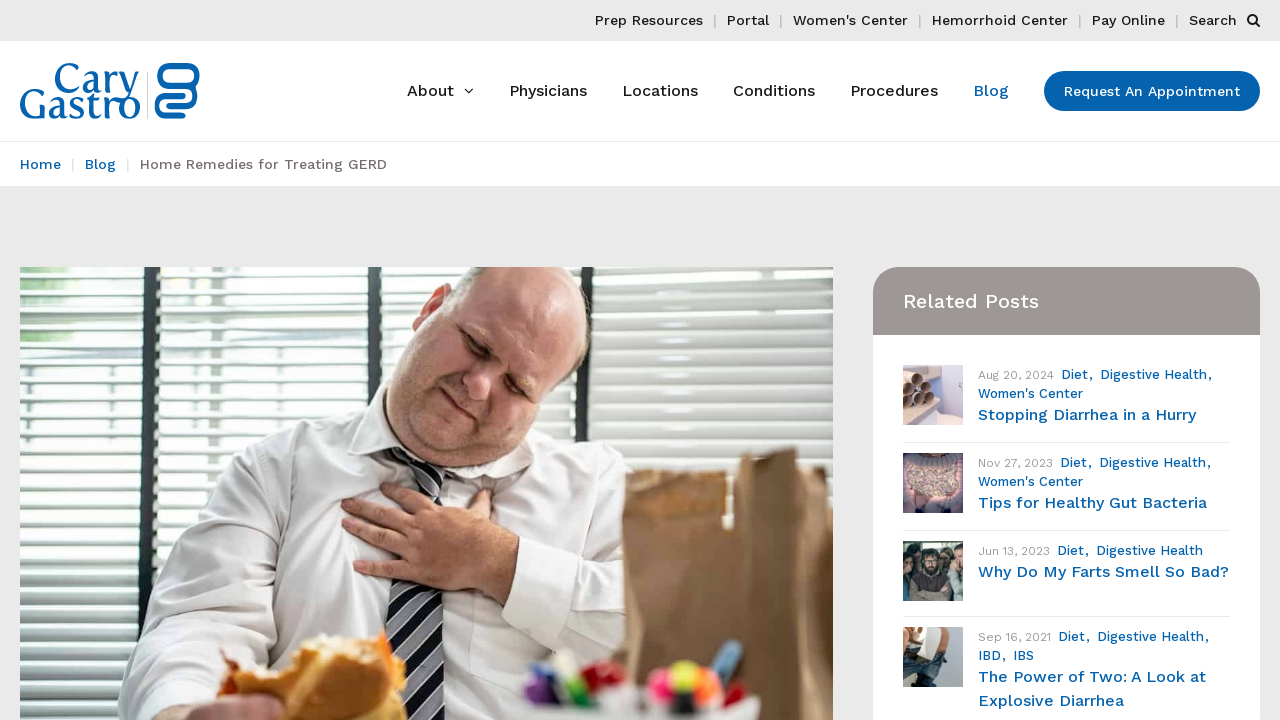

--- FILE ---
content_type: text/html; charset=UTF-8
request_url: https://www.carygastro.com/blog/home-remedies-for-treating-gerd
body_size: 9432
content:
<!--[if IE 8]><html class="no-js lt-ie9" lang="en" > <![endif]-->
<!--[if gt IE 8]><!--> <html class="no-js" lang="en" > <!--<![endif]-->
<head>
	<meta charset="utf-8" />
<meta name="viewport" content="width=device-width, initial-scale=1.0" />

<!--Icons-->
<link type="image/png" rel="icon" href="https://www.carygastro.com/uploads/icons/cg-favicon.png" sizes="16x16">
<link type="image/png" rel="icon" href="https://www.carygastro.com/uploads/icons/cg-favicon.png" sizes="24x24">

<link rel="apple-touch-icon" sizes="57x57" href="https://www.carygastro.com/assets/images/apple-icon-57x57.png">
<link rel="apple-touch-icon" sizes="60x60" href="https://www.carygastro.com/assets/images/apple-icon-60x60.png">
<link rel="apple-touch-icon" sizes="72x72" href="https://www.carygastro.com/assets/images/apple-icon-72x72.png">
<link rel="apple-touch-icon" sizes="76x76" href="https://www.carygastro.com/assets/images/apple-icon-76x76.png">
<link rel="apple-touch-icon" sizes="114x114" href="https://www.carygastro.com/assets/images/apple-icon-114x114.png">
<link rel="apple-touch-icon" sizes="120x120" href="https://www.carygastro.com/assets/images/apple-icon-120x120.png">
<link rel="apple-touch-icon" sizes="144x144" href="https://www.carygastro.com/assets/images/apple-icon-144x144.png">
<link rel="apple-touch-icon" sizes="152x152" href="https://www.carygastro.com/assets/images/apple-icon-152x152.png">
<link rel="apple-touch-icon" sizes="180x180" href="https://www.carygastro.com/assets/images/apple-icon-180x180.png">
<link rel="icon" type="image/png" sizes="192x192"  href="https://www.carygastro.com/assets/images/android-icon-192x192.png">
<link rel="icon" type="image/png" sizes="32x32" href="https://www.carygastro.com/assets/images/favicon-32x32.png">
<link rel="icon" type="image/png" sizes="96x96" href="https://www.carygastro.com/assets/images/favicon-96x96.png">
<link rel="icon" type="image/png" sizes="16x16" href="https://www.carygastro.com/assets/images/favicon-16x16.png">
<link rel="manifest" href="https://www.carygastro.com/assets/images/manifest.json">
<meta name="msapplication-TileColor" content="#ffffff">
<meta name="msapplication-TileImage" content="https://www.carygastro.com/assets/images/ms-icon-144x144.png">
<meta name="theme-color" content="#ffffff">
<!--Fonts-->
<link href="https://fonts.googleapis.com/css?family=Work+Sans:300,400,500,600,700,800" rel="stylesheet">

<!--Site Pixels-->
<script async src='https://tag.simpli.fi/sifitag/baa22630-4fa8-0136-49ce-067f653fa718'></script>

<!-- Facebook Pixel Code -->
<script>
!function(f,b,e,v,n,t,s)
{if(f.fbq)return;n=f.fbq=function(){n.callMethod?
n.callMethod.apply(n,arguments):n.queue.push(arguments)};
if(!f._fbq)f._fbq=n;n.push=n;n.loaded=!0;n.version='2.0';
n.queue=[];t=b.createElement(e);t.async=!0;
t.src=v;s=b.getElementsByTagName(e)[0];
s.parentNode.insertBefore(t,s)}(window,document,'script',
'https://connect.facebook.net/en_US/fbevents.js');
 fbq('init', '319800988825810'); 
fbq('track', 'PageView');
</script>
<noscript>
 <img height="1" width="1" 
src="https://www.facebook.com/tr?id=319800988825810&ev=PageView
&noscript=1"/>
</noscript>
<!-- End Facebook Pixel Code -->

<!-- Global site tag (gtag.js) - Google Analytics -->
<script async src="https://www.googletagmanager.com/gtag/js?id=UA-87437725-1"></script>
<script>
  window.dataLayer = window.dataLayer || [];
  function gtag(){dataLayer.push(arguments);}
  gtag('js', new Date());

  gtag('config', 'UA-87437725-1');
</script>


<!-- Google Tag Manager -->
<script>(function(w,d,s,l,i){w[l]=w[l]||[];w[l].push({'gtm.start':
new Date().getTime(),event:'gtm.js'});var f=d.getElementsByTagName(s)[0],
j=d.createElement(s),dl=l!='dataLayer'?'&l='+l:'';j.async=true;j.src=
'https://www.googletagmanager.com/gtm.js?id='+i+dl;f.parentNode.insertBefore(j,f);
})(window,document,'script','dataLayer','GTM-W2QLTZL');</script>
<!-- End Google Tag Manager -->
<link rel="stylesheet" href="https://use.typekit.net/zjz3ntb.css">

<!--Styles-->
<link rel="stylesheet" href="/css/main.css?v=1.4" />

<!--Overrides Option Panel-->
<style type="text/css">
.cta-banner h3, .cta-banner p {
	color: content-light;
}
p .button,
.button,
button,
input[type='submit'],
input[type="button"],
input[type='text'],
input[type='password'],
input[type='date'],
input[type='datetime'],
input[type='datetime-local'],
input[type='month'],
input[type='week'],
input[type='email'],
input[type='number'],
input[type='search'],
input[type='tel'],
input[type='time'],
input[type='url'],
input[type='color'],
select,
#header .mainnav .navbtn a,
#footer .footer-top .socialnav ul li a,
.mobilenav .navbtn a,
.mobilenav ul li button,
.pagination .current,
.sidebar-block .sidebar-content  .post-tag,
.sidebar-block .sidebar-content .post-count,
.locations-details-page .locations-header ul li span,
.back-top {
	border-radius: 200px;
}
.hero.slider .slick-next {
	border-radius: 200px 0  0 200px !important;
}
.hero.slider .slick-prev {
	border-radius: 0 200px 200px 0 !important;
}
.fancybox-button:before {
	border-radius: 200px !important;
}
</style>
	<title>Cary Gastroenterology Associates | Home Remedies for Treating GERD</title><meta name="generator" content="SEOmatic">
<meta name="description" content="Having occasional heartburn is something most people can relate to, and there are a number of home remedies that can bring heartburn relief.">
<meta name="referrer" content="no-referrer-when-downgrade">
<meta name="robots" content="all">
<meta content="en_US" property="og:locale">
<meta content="Cary Gastroenterology Associates" property="og:site_name">
<meta content="article" property="og:type">
<meta content="https://www.carygastro.com/blog/home-remedies-for-treating-gerd" property="og:url">
<meta content="Cary Gastroenterology Associates | Home Remedies for Treating GERD" property="og:title">
<meta content="Having occasional heartburn is something most people can relate to, and there are a number of home remedies that can bring heartburn relief." property="og:description">
<meta content="https://www.carygastro.com/uploads/blog/_1200x630_crop_center-center_82_none/GERD-Home-Remedies-FB.jpg?mtime=1699636407" property="og:image">
<link href="https://www.carygastro.com/blog/home-remedies-for-treating-gerd" rel="canonical">
<link href="https://www.carygastro.com" rel="home">
<link type="text/plain" href="https://www.carygastro.com/humans.txt" rel="author"></head>
<body class="inside-col-2 interior blog">
	<div id="page"  canvas="container">
		<div id="overlay"></div>
		<header id="header" class="primary-theme ">

<div class="header-top ">
	<div class="row align-middle">
		<div class="large-4 medium-12 small-12 columns">
					</div><!--columns-->
		<div class="large-8 medium-12 small-12 columns">
			<nav class="topnav" role="navigation">
											<ul>
								<li class="first">
				<a href="https://www.carygastro.com/prep-resources" title="Prep Resources">Prep Resources</a>
							</li>
			
								<li>
				<a href="https://tddctx.mygportal.com/" title="Portal" target="_blank">Portal</a>
							</li>
			
								<li>
				<a href="/womens-center" title="Women&#039;s Center">Women&#039;s Center</a>
							</li>
			
								<li>
				<a href="https://www.carygastro.com/hemorrhoid-center" title="Hemorrhoid Center">Hemorrhoid Center</a>
							</li>
			
								<li>
				<a href="https://tddctx.mygportal.com/" title="Pay Online" target="_blank">Pay Online</a>
							</li>
			
																<li class="search-icon">
					<a data-fancybox data-src="#search-modal" href="javascript:;">Search <i class="fa fa-search" aria-hidden="true"></i></a>
				</li>
											</ul><!--topnav-->
		</nav>
	</div><!--columns-->
</div><!--row-->
</div><!--header-top-->
	<div class="header-bottom">
				<div class="row align-middle">
			<div class="large-12 medium-12 small-12 columns">
				<div class="brand">
																<a href="/" >
																					<img src="https://www.carygastro.com/uploads/logos/cg-header-logo.svg" alt="Cary Gastro (en-US)"  /></a>
													</a>
						<a href="/" class="mobile-logo">
													</a>
											</div><!--brand-->
					<nav class="mainnav" role="navigation">
						

<ul>
            <li class="has-children first">
            <a href="/about-us" title="About">About</a>
                            <ul class="2">
                                    <li>
            <a href="https://www.carygastro.com/about-us/telemedicine" title="Telemedicine">Telemedicine</a>
                    </li>

                                    <li>
            <a href="https://www.carygastro.com/about-us/request-an-appointment" title="Request An Appointment">Request An Appointment</a>
                    </li>

                                    <li>
            <a href="https://www.carygastro.com/about-us/insurance" title="Insurance">Insurance</a>
                    </li>

                                    <li>
            <a href="https://www.carygastro.com/about-us/referring-physicians" title="Referring Physicians">Referring Physicians</a>
                    </li>

                                    <li>
            <a href="https://www.carygastro.com/about-us/careers" title="Careers">Careers</a>
                    </li>

                                    <li>
            <a href="https://www.carygastro.com/about-us/contact" title="Contact">Contact</a>
                    </li>

                                </ul>
                    </li>

            <li>
            <a href="https://www.carygastro.com/physicians" title="Physicians">Physicians</a>
                    </li>

            <li>
            <a href="https://www.carygastro.com/locations" title="Locations">Locations</a>
                    </li>

            <li>
            <a href="https://www.carygastro.com/conditions" title="Conditions">Conditions</a>
                    </li>

            <li>
            <a href="https://www.carygastro.com/procedures" title="Procedures">Procedures</a>
                    </li>

            <li class="active">
            <a href="https://www.carygastro.com/blog" title="Blog">Blog</a>
                    </li>

            <li class="navbtn">
            <a href="https://www.carygastro.com/about-us/request-an-appointment" title="Request An Appointment">Request An Appointment</a>
                    </li>

                </ul>
					</nav><!--mainnav-->
					<button class="mobile-icon hamburger hamburger--squeeze" type="button">
						<span class="hamburger-box">
							<span class="hamburger-inner"></span>
						</span>
					</button>
				</div><!--columns-->
			</div><!--row-->
		</div><!--header-bottom-->
</header><!--header-->

		<div class="top-content">
			<nav class="breadcrumbs">
	<div class="row align-middle">
		<div class="large-12 medium-12 small-12 columns">
			                		                    <ul>
	<li>
		<a href="/">Home</a>
	</li>
						<li class="active">
			<a href="https://www.carygastro.com/blog">Blog</a>
		</li>
		 
							<li>	
			<span>Home Remedies for Treating GERD</span>
		</li>
		 
			</li>
</ul>
					</div><!--columns-->
	</div><!--row-->
</nav><!--breadcrumbs-->
		</div><!--top-content-->

		<div class="page-content">
			<div class="row">
				<main class="large-8 medium-12 small-12 columns">
					<section class="page-section">
						<article class="blog-post-page">
		<div class="post-image">
				<img src="https://www.carygastro.com/uploads/_1200x720_crop_center-center_100_none/GERD-Home-Remedies_R.jpg" width="1200" height="720" />
	</div><!--blog-image-->
		<header class="post-header">
		<span class="post-meta">
			<span class="post-date">
				Sep 16, 2023
			</span>
						<span class="post-categories">
							<a href="https://www.carygastro.com/blog/categories/diet">Diet</a>
						</span>
						<span class="post-categories">
							<a href="https://www.carygastro.com/blog/categories/gerd-heartburn">GERD/Heartburn</a>
						</span>
					</span>
		<h1>Home Remedies for Treating GERD</h1>
	</header><!--post-header-->
	<div class="post-content">
		<p dir="ltr">Having occasional heartburn is something most people can relate to, especially since it is one of the most common gastrointestinal symptoms. Usually when people experience heartburn, they either wait it out or use an over-the-counter antacid. But for some, occasional heartburn can become frequent heartburn, and frequent heartburn can become <a href="https://www.carygastro.com/blog/what-causes-chronic-heartburn">chronic heartburn</a>, which is otherwise known as gastroesophageal reflux disease. Depending on the severity of the symptoms, you might have to see a <a href="https://www.carygastro.com/blog/gi-doctor-8-reasons-to-see-a-gastroenterologist">gastroenterologist</a> for treatment, but there are also a number of home remedies that can bring <a href="https://www.carygastro.com/blog/three-ways-to-relieve-acid-reflux-without-medications">heartburn relief</a>.</p>
<h2>What is GERD? </h2>
<p dir="ltr"><a href="https://www.carygastro.com/conditions/gastroesophageal-reflux">Gastroesophageal reflux disease (GERD)</a> is a chronic digestive system disorder characterized by the backflow of stomach acid and sometimes stomach contents into the esophagus. The basic mechanism of GERD is the improper functioning of the lower esophageal sphincter (LES), a ring-like muscle that separates the esophagus from the stomach. When stomach acid or other contents are able to flow back up into the esophagus, they can irritate the lining of the esophagus and cause a variety of other symptoms.</p>
<p dir="ltr">Another way of looking at GERD is that it is the chronic version of GER (gastroesophageal reflux), which itself is the technical term for <a href="https://www.carygastro.com/conditions/acid-reflux">acid reflux</a> or heartburn. Having a bout of heartburn every once in a while is a common experience for most people. But for others the heartburn becomes more regular, and eventually it can become a chronic condition that is harder to treat without the help of a healthcare professional. Moreover, if untreated, GERD can begin to cause permanent damage to the body.</p>
<h2>Symptoms of Gastroesophageal Reflux Disease</h2>
<p dir="ltr">The symptoms of GERD can vary from person to person, both in terms of frequency and intensity. It’s also possible to have GERD without experiencing any symptoms at all. In general, though, there are several potential signs and symptoms of GERD:</p>






<ul><li><strong>Heartburn: </strong>The defining symptom is of course heartburn, the burning sensation and pain that can be felt in the center of the chest. This can sometimes be mistaken for pain related to the heart.</li><li><strong>Regurgitation:</strong> The nature of acid reflux is that stomach contents flow back up the esophagus, but with regurgitation the contents can keep traveling until they are felt (and, unpleasantly, tasted) in the back of the throat.</li><li><strong>Dysphagia:</strong> Difficulty swallowing or a feeling of food getting stuck in the esophagus.</li><li><strong>Coughing or sore throat: </strong>Sometimes a side effect of GERD on the pharynx is a persistent, dry cough or sore throat not associated with an infection or other apparent cause.</li><li><strong>Laryngitis:</strong> Inflammation of the voice box (larynx) can lead to hoarseness or loss of voice.</li><li><strong>Asthma:</strong> GERD can exacerbate or trigger asthma symptoms, such as coughing and wheezing.</li><li><strong>Dental problems:</strong> The acid from the stomach can erode tooth enamel and increase the risk of cavities or other dental problems.</li></ul><h2>What Causes GERD? </h2>
<p dir="ltr">Even though GERD can be <em>defined by</em> having chronic heartburn, it’s also accurate to say that GERD is <em>caused by</em> chronic heartburn. The truth is that the line between the two isn’t very clear, but the most mild cases of GERD can be diagnosed based on one or two instances of heartburn in a month. The underlying cause, however, is the weakening or dysfunction of the lower esophageal sphincter; below are some risk factors that can weaken the LES and cause heartburn:</p>





<ul><li><strong>Diet: </strong>When and what we eat are both significant factors in heartburn and the development of GERD. Some “trigger foods” that can cause heartburn are spicy foods, fatty foods, or acidic foods; examples include citrus fruits, chocolate, tomato sauces, onions, peppermint, or apple cider vinegar.</li><li><strong>Smoking and alcohol:</strong> Both <a href="https://www.carygastro.com/blog/the-connection-between-alcohol-consumption-and-acid-reflux">alcohol</a> and <a href="https://www.carygastro.com/blog/the-impact-of-smoking-on-heartburn">smoking</a>, in addition to being bad for health in a general sense, can also weaken the LES and make acid reflux more likely.</li><li><strong>Medication: </strong>Certain <a href="https://www.carygastro.com/blog/medications-that-can-cause-heartburn">medications</a>, like sedatives, antidepressants, and calcium channel blockers (for high blood pressure) can either unintentionally relax the LES or cause irritation to the lining of the esophagus.</li><li><strong>Obesity: </strong>Obesity has long been associated with heartburn and GERD because of the effect of carrying extra weight in the midsection. The added weight in the abdomen can put pressure on the digestive tract, and this can cause the LES to not close properly. A similar problem can occur for women during pregnancy.</li><li><strong>Lifestyle:</strong> Other lifestyle factors, like wearing tight clothing, can also put pressure on the LES. It is also possible for problems to arise by laying or bending over a lot right after a meal.</li><li><strong>Hiatal hernia: </strong>While somewhat rare, a <a href="https://www.carygastro.com/conditions/hiatal-hernia">hiatal hernia</a> can also cause problems for the functioning of the lower esophageal sphincter.</li></ul><h2>At-Home Treatment Options for GERD</h2>
<p dir="ltr">Having a bit of heartburn every once in a while isn’t so bad, but when it becomes a chronic problem, the symptoms can be a challenge. Fortunately most people are able to control or manage the symptoms of GERD by making some key lifestyle changes. In fact, some of these at-home remedies may even finally cure it:</p>






<ul><li><strong>Dietary changes: </strong>One of the most effective changes you can make is <a href="https://www.carygastro.com/blog/best-diet-for-heartburn-prevention">adjusting your diet</a> and reducing or removing trigger foods as well as caffeine and carbonated beverages. It may require a bit of trial and error to figure out which specific foods are a trigger for you.</li><li><strong>Smaller meals:</strong> Instead of the traditional three large meals, opt for smaller, more frequent meals; eating a smaller volume of food at each meal can reduce the pressure on your lower esophageal sphincter.</li><li><strong>After eating:</strong> After eating, try to avoid laying down or bending over too much. Also, chewing gum after eating can increase saliva production and thus neutralize some of the stomach acid.</li><li><strong>Sleep changes: </strong>Sleeping with the head of your bed raised (typically with some kind of <a href="https://www.carygastro.com/blog/everything-you-need-to-know-about-acid-reflux-pillows">wedge pillow</a>) essentially uses gravity to keep stomach acid from flowing up into the esophagus. Also, because of how the LES is positioned in relation to the stomach, it can also be helpful to sleep on your left side.</li><li><strong>Lose weight: </strong>As noted above, carrying extra body weight can increase pressure on the LES, so one of the ways to relieve this pressure is through weight loss.</li><li><strong>OTC medications: </strong>In addition to <a href="https://www.carygastro.com/blog/finding-the-right-drug-to-control-your-heartburn">antacids</a>, there are now over-the-counter versions of many drugs that can help either neutralize stomach acid or reduce acid production. Examples of such medication include proton pump inhibitors and H2 blockers.</li><li><strong>Additional methods: </strong>There are a number of <a href="https://www.carygastro.com/blog/too-much-of-a-good-thing-the-dangers-of-supplements">dietary supplements</a> like licorice root tea or aloe vera juice that some claim to be beneficial for GERD, but more research is needed. There are also some who recommend a mixture of baking soda (sodium bicarbonate) and water, but this is really only helpful for occasional acute cases of heartburn.</li></ul><h2>Cary Gastroenterology: Request an Appointment </h2>
<p dir="ltr">Most of the time, GERD is more of an annoyance than anything, but if left untreated it can cause permanent damage and lead to other gastrointestinal problems. At Cary Gastro, we are passionate about providing excellent healthcare and medical advice so you can avoid such problems and maintain a high quality of life. If you have been experiencing any of the symptoms noted above, or if you have other symptoms you can’t identify, contact us today to <a href="https://www.carygastro.com/about-us/request-an-appointment">request an appointment</a>.<br></p>

			</div><!--post-content-->
	<div class="post-author">
			<span class="author-content">
			<h4>Author</h4>
			<h5><a href="https://www.carygastro.com/blog/author/Mane%20Ideas">Mane Ideas</a></h5>
			<p></p>
		</span>
	</div><!--post-author-->
	<footer class="post-footer">
		<a href="https://www.carygastro.com/blog" class="button"><i class="fa fa-angle-left" aria-hidden="true"></i> Back to Blog</a>
	</footer><!--post-footer-->
</article><!--blog-post-->
					</section><!--page-section-->
				</main>
				<aside class="large-4 medium-12 small-12 columns">
					

<div class="sidebar-block sidebar-blog">
	<div class="sidebar-header">
		<h4>Related Posts</h4>
	</div><!--sidebar-header-->
	<div class="sidebar-content">
		                        

<ul class="post-related">
<li>
		<span class="post-image">
			<a href="https://www.carygastro.com/blog/stopping-diarrhea-in-a-hurry"><img src="https://www.carygastro.com/uploads/_60x60_crop_center-center_100_none/Stop-Diarrhea.jpg" alt="" title="Stop Diarrhea" /></a>
	</span><!--post-image-->
		<span class="post-snippet">
		<span class="post-meta">
			<span class="post-date">
				Aug 20, 2024
			</span>
						<span class="post-category">
								<a href="https://www.carygastro.com/blog/categories/diet">Diet</a>
							</span>
						<span class="post-category">
								<a href="https://www.carygastro.com/blog/categories/digestive-health">Digestive Health</a>
							</span>
						<span class="post-category">
								<a href="https://www.carygastro.com/blog/categories/womens-center">Women&#039;s Center</a>
							</span>
					</span><!--post-meta-->
		<a href="https://www.carygastro.com/blog/stopping-diarrhea-in-a-hurry">Stopping Diarrhea in a Hurry</a>
	</span><!--post-snippet-->
</li>
<li>
		<span class="post-image">
			<a href="https://www.carygastro.com/blog/tips-for-healthy-gut-bacteria"><img src="https://www.carygastro.com/uploads/_60x60_crop_center-center_100_none/Gut-Bacteria.jpg" alt="" title="Gut Bacteria" /></a>
	</span><!--post-image-->
		<span class="post-snippet">
		<span class="post-meta">
			<span class="post-date">
				Nov 27, 2023
			</span>
						<span class="post-category">
								<a href="https://www.carygastro.com/blog/categories/diet">Diet</a>
							</span>
						<span class="post-category">
								<a href="https://www.carygastro.com/blog/categories/digestive-health">Digestive Health</a>
							</span>
						<span class="post-category">
								<a href="https://www.carygastro.com/blog/categories/womens-center">Women&#039;s Center</a>
							</span>
					</span><!--post-meta-->
		<a href="https://www.carygastro.com/blog/tips-for-healthy-gut-bacteria">Tips for Healthy Gut Bacteria</a>
	</span><!--post-snippet-->
</li>
<li>
		<span class="post-image">
			<a href="https://www.carygastro.com/blog/why-do-my-farts-smell-so-bad"><img src="https://www.carygastro.com/uploads/blog/_60x60_crop_center-center_100_none/Stinky-Farts.jpg" alt="" title="Stinky Farts" /></a>
	</span><!--post-image-->
		<span class="post-snippet">
		<span class="post-meta">
			<span class="post-date">
				Jun 13, 2023
			</span>
						<span class="post-category">
								<a href="https://www.carygastro.com/blog/categories/diet">Diet</a>
							</span>
						<span class="post-category">
								<a href="https://www.carygastro.com/blog/categories/digestive-health">Digestive Health</a>
							</span>
					</span><!--post-meta-->
		<a href="https://www.carygastro.com/blog/why-do-my-farts-smell-so-bad">Why Do My Farts Smell So Bad?</a>
	</span><!--post-snippet-->
</li>
<li>
		<span class="post-image">
			<a href="https://www.carygastro.com/blog/the-power-of-two-a-look-at-explosive-diarrhea"><img src="https://www.carygastro.com/uploads/blog/_60x60_crop_center-center_100_none/Explosive-Diarrhea.jpg" alt="" title="Explosive Diarrhea" /></a>
	</span><!--post-image-->
		<span class="post-snippet">
		<span class="post-meta">
			<span class="post-date">
				Sep 16, 2021
			</span>
						<span class="post-category">
								<a href="https://www.carygastro.com/blog/categories/diet">Diet</a>
							</span>
						<span class="post-category">
								<a href="https://www.carygastro.com/blog/categories/digestive-health">Digestive Health</a>
							</span>
						<span class="post-category">
								<a href="https://www.carygastro.com/blog/categories/ibd">IBD</a>
							</span>
						<span class="post-category">
								<a href="https://www.carygastro.com/blog/categories/ibs">IBS</a>
							</span>
					</span><!--post-meta-->
		<a href="https://www.carygastro.com/blog/the-power-of-two-a-look-at-explosive-diarrhea">The Power of Two: A Look at Explosive Diarrhea</a>
	</span><!--post-snippet-->
</li>
</ul>
			</div><!--sidebar-content-->
</div><!--sidebar-block-->

<div class="sidebar-block sidebar-blog">
	<div class="sidebar-header">
		<h4>Categories</h4>
	</div><!--sidebar-header-->
	<div class="sidebar-content">
		<ul class="post-categories">
	<li>
		<a href="https://www.carygastro.com/blog/categories/cancer-prevention">Cancer Prevention <span class="post-count">29</span></a>
	</li>
	<li>
		<a href="https://www.carygastro.com/blog/categories/cary-gastroenterology-news">Cary Gastroenterology News <span class="post-count">13</span></a>
	</li>
	<li>
		<a href="https://www.carygastro.com/blog/categories/celiac-disease">Celiac Disease <span class="post-count">2</span></a>
	</li>
	<li>
		<a href="https://www.carygastro.com/blog/categories/chronic-constipation">Chronic Constipation <span class="post-count">9</span></a>
	</li>
	<li>
		<a href="https://www.carygastro.com/blog/categories/colon-cancer">Colon Cancer <span class="post-count">30</span></a>
	</li>
	<li>
		<a href="https://www.carygastro.com/blog/categories/diet">Diet <span class="post-count">15</span></a>
	</li>
	<li>
		<a href="https://www.carygastro.com/blog/categories/digestive-health">Digestive Health <span class="post-count">186</span></a>
	</li>
	<li>
		<a href="https://www.carygastro.com/blog/categories/gerd-heartburn">GERD/Heartburn <span class="post-count">28</span></a>
	</li>
	<li>
		<a href="https://www.carygastro.com/blog/categories/hemorrhoids">Hemorrhoids <span class="post-count">18</span></a>
	</li>
	<li>
		<a href="https://www.carygastro.com/blog/categories/ibd">IBD <span class="post-count">16</span></a>
	</li>
	<li>
		<a href="https://www.carygastro.com/blog/categories/ibs">IBS <span class="post-count">12</span></a>
	</li>
	<li>
		<a href="https://www.carygastro.com/blog/categories/liver-disease">Liver Disease <span class="post-count">10</span></a>
	</li>
	<li>
		<a href="https://www.carygastro.com/blog/categories/mythbusting">Mythbusting <span class="post-count">1</span></a>
	</li>
	<li>
		<a href="https://www.carygastro.com/blog/categories/ulcers">Ulcers <span class="post-count">3</span></a>
	</li>
	<li>
		<a href="https://www.carygastro.com/blog/categories/womens-center">Women&#039;s Center <span class="post-count">48</span></a>
	</li>
</ul>
	</div><!--sidebar-content-->
</div><!--sidebar-block-->




				</aside>
			</div><!--row-->
		</div><!--page-content-->

		<div class="bottom-content">
			<section class="cta-banner content-light">
	<div class="row align-middle">
		<div class="large-8 medium-12 small-12 columns">
			<h2>Your Health Matters</h2>
			<p>Book an appointment today at one of our office locations throughout the Cary, Raleigh, Holly Springs and Triangle region. We are committed to providing you with the most comprehensive quality of gastroenterology care.</p>
		</div><!--columns-->
		<div class="large-4 medium-12 small-12 columns">
					    <a href="https://www.carygastro.com/about-us/request-an-appointment" class="button extra-1 xlarge" target="_self">Request an Appointment</a>
		</div><!--columns-->
	</div><!--row-->
			<div class="cta-image" style="background-image: url('https://www.carygastro.com/uploads/pages/cta-photo-blue.jpg'); background-position: right bottom; opacity: 1;" ></div><!--hero-image-->
	</section><!--cta-banner-->
		</div><!--bottom-content-->

		<footer id="footer" class="primary-theme ">

<div class="footer-top align-left">

	
	
	
			<div class="row">
				<div class="large-3 medium-6 small-12 columns">
						<div class="footer-header">
				<h4>About Us</h4>
			</div><!--footer-header-->
						<div class="footer-content">
								<span class="text-block">
    <p>Since 1986, Cary GI physicians have seen over 100,000 patients and performed more than 50,000 colonoscopies.</p>
</span><!--block-->
								<span class="text-block">
    <h4>Reviews</h4>
</span><!--block-->
								<span class="blocks code-block">
<div data-bid="144878" data-url="https://app.gatherup.com"><script src="https://widget.reviewability.com/js/badgeAdv.min.js" async></script></div><script class="json-ld-content" type="application/ld+json"></script>
</span><!--code-block-->
							</div><!--footer-content-->
		</div><!--columns-->
				<div class="large-3 medium-6 small-12 columns">
						<div class="footer-header">
				<h4>Navigation</h4>
			</div><!--footer-header-->
						<div class="footer-content">
								<span class="links-block">
<ul>
	<li>
		<a href="https://www.carygastro.com/about-us">About Us</a>
			</li>
	<li>
		<a href="https://www.carygastro.com/physicians">Physicians</a>
			</li>
	<li>
		<a href="https://www.carygastro.com/locations">Locations</a>
			</li>
	<li>
		<a href="https://www.carygastro.com/conditions">Conditions</a>
			</li>
	<li>
		<a href="https://www.carygastro.com/procedures">Procedures</a>
			</li>
	<li>
		<a href="https://www.carygastro.com/blog">Blog</a>
			</li>
</ul>
</span><!--block-->
							</div><!--footer-content-->
		</div><!--columns-->
				<div class="large-3 medium-6 small-12 columns">
						<div class="footer-header">
				<h4>Resources</h4>
			</div><!--footer-header-->
						<div class="footer-content">
								<span class="links-block">
<ul  class="nav"><li ><a  href="https://www.carygastro.com/prep-resources">Prep Resources</a></li><li ><a  href="https://carygastro.mygportal.com/PP62/Account/LogOn" rel="noopener" target="_blank">Patient Portal</a></li><li ><a  href="https://www.carygastro.com/hemorrhoid-center">Hemorrhoid Center</a></li><li ><a  href="https://www.carygastro.com/womens-center">Women&#039;s Center</a></li><li ><a  href="https://www.carygastro.com/about-us/careers">Careers</a></li></ul>
</span><!--block-->
							</div><!--footer-content-->
		</div><!--columns-->
				<div class="large-3 medium-6 small-12 columns">
						<div class="footer-header">
				<h4>Newsletter</h4>
			</div><!--footer-header-->
						<div class="footer-content">
								<span class="blocks code-block">
<form class="js-cm-form" id="subForm" action="https://www.createsend.com/t/subscribeerror?description=" method="post" data-id="2BE4EF332AA2E32596E38B640E9056193D0FBBEAD51E2890B423BB161F1C1759B9EAE353FD9A270A2876928A908DEBC4D6A6D5FC6848034393F8C83D519270A1" data-children-count="1" data-redactor-type="form"><div><div data-children-count="1"><input autocomplete="Email" placeholder="Email" aria-label="Email" class="js-cm-email-input" id="fieldEmail" maxlength="200" name="cm-guyikk-guyikk" required="" type="email" data-kwimpalastatus="alive" data-kwimpalaid="1579034022765-2"><div data-lastpass-icon-root=""></div><div data-lastpass-icon-root=""></div><div data-lastpass-icon-root=""></div><div data-lastpass-icon-root=""></div></div></div><button type="submit">Subscribe</button></form>
</span><!--code-block-->
								<span class="text-block">
    <h4>Follow Us</h4>
</span><!--block-->
								<nav class="socialnav" role="navigation">
<ul>
	<li><a href="https://www.facebook.com/CaryGastroenterology/" target="_blank"><i class="fa fa-facebook" aria-hidden="true"></i></a></li>
</ul>
</nav><!--socialnav-->
							</div><!--footer-content-->
		</div><!--columns-->
			</div><!--row-->
		
</div><!--footer-top-->

<div class="footer-bottom">
	<div class="row align-middle">
		<div class="large-6 medium-12 small-12 columns footer-info">
												<span class="footer-logo">
				<a href="/"><img src="https://www.carygastro.com/uploads/logos/_AUTOx48_fit_center-center_100_none/CaryGastro-logo.svg" alt="Cary Gastro Logo"  /></a>
			</span>
						<span class="copyright">
								&copy; Cary Gastroenterology Associates.
																<a href="https://www.carygastro.com/privacy-policy">Privacy Policy</a>
								<a href="https://www.carygastro.com/terms-conditions">Terms &amp; Conditions</a>
								<a href="https://www.carygastro.com/site-map">Site Map</a>
											</span>
		</div><!--columns-->
		<div class="large-6 medium-12 small-12 columns right-column">
			
		</div><!--columns-->
	</div><!--row-->
</div><!--footer-bottom-->
</footer><!--footer-->
<a href="#0" class="back-top"><i class="fa fa-angle-up" aria-hidden="true"></i></a>

<div id="search-modal" class="search-modal" style="display: none;">
	<h2>Start typing and press enter to search</h2>
	<form action="/search" method="get">
	 <input type="search" name="search" placeholder="Enter a keyword of your search term...">
	 <button><i class="fa fa-search" aria-hidden="true"></i></button>
</form>
</div><!--modal-->
	</div><!--page-->
	<div class="primary-theme" off-canvas="slidebar right reveal">
		<div class="mobilemenu">
			<h2>Navigation</h2>
			<nav class="mobilenav" role="navigation">
				

<ul>
            <li class="has-children first">
            <a href="/about-us" title="About">About</a>
                            <ul class="2">
                                    <li>
            <a href="https://www.carygastro.com/about-us/telemedicine" title="Telemedicine">Telemedicine</a>
                    </li>

                                    <li>
            <a href="https://www.carygastro.com/about-us/request-an-appointment" title="Request An Appointment">Request An Appointment</a>
                    </li>

                                    <li>
            <a href="https://www.carygastro.com/about-us/insurance" title="Insurance">Insurance</a>
                    </li>

                                    <li>
            <a href="https://www.carygastro.com/about-us/referring-physicians" title="Referring Physicians">Referring Physicians</a>
                    </li>

                                    <li>
            <a href="https://www.carygastro.com/about-us/careers" title="Careers">Careers</a>
                    </li>

                                    <li>
            <a href="https://www.carygastro.com/about-us/contact" title="Contact">Contact</a>
                    </li>

                                </ul>
                    </li>

            <li>
            <a href="https://www.carygastro.com/physicians" title="Physicians">Physicians</a>
                    </li>

            <li>
            <a href="https://www.carygastro.com/locations" title="Locations">Locations</a>
                    </li>

            <li>
            <a href="https://www.carygastro.com/conditions" title="Conditions">Conditions</a>
                    </li>

            <li>
            <a href="https://www.carygastro.com/procedures" title="Procedures">Procedures</a>
                    </li>

            <li class="active">
            <a href="https://www.carygastro.com/blog" title="Blog">Blog</a>
                    </li>

            <li class="navbtn">
            <a href="https://www.carygastro.com/about-us/request-an-appointment" title="Request An Appointment">Request An Appointment</a>
                    </li>

                </ul>
			</nav><!--mobilemenu-->
		</div><!--opennav-->
	</div>
	<script type="text/javascript" src="/js/jquery.min.js"></script>
<script type="text/javascript" src="/js/jquery.easing.min.js"></script>
<script type="text/javascript" src="/js/foundation.min.js"></script>
<script type="text/javascript" src="/js/vendor/slidebars.min.js"></script>
<script type="text/javascript" src="/js/vendor/fancybox.min.js"></script>
<script type="text/javascript" src="/js/vendor/slick.min.js"></script>
<script type="text/javascript" src="/js/vendor/vidbg.min.js"></script>
<script type="text/javascript" src="/js/vendor/readmore.min.js"></script>
<script type="text/javascript" src="/js/scripts.js?v=1.4"></script>
	<script type="application/ld+json">{"@context":"http://schema.org","@graph":[{"@type":"Blog","author":{"@id":"#identity"},"copyrightHolder":{"@id":"#identity"},"copyrightYear":"2023","creator":{"@id":"#creator"},"dateModified":"2023-11-10T12:19:12-05:00","datePublished":"2023-09-16T07:00:00-04:00","description":"Having occasional heartburn is something most people can relate to, and there are a number of home remedies that can bring heartburn relief.","headline":"Home Remedies for Treating GERD","image":{"@type":"ImageObject","url":"https://www.carygastro.com/uploads/blog/_1200x630_crop_center-center_82_none/GERD-Home-Remedies-FB.jpg?mtime=1699636407"},"inLanguage":"en-us","mainEntityOfPage":"https://www.carygastro.com/blog/home-remedies-for-treating-gerd","name":"Home Remedies for Treating GERD","publisher":{"@id":"#creator"},"url":"https://www.carygastro.com/blog/home-remedies-for-treating-gerd"},{"@id":"#identity","@type":"LocalBusiness","priceRange":"$"},{"@id":"#creator","@type":"Organization"},{"@type":"BreadcrumbList","description":"Breadcrumbs list","itemListElement":[{"@type":"ListItem","item":"https://www.carygastro.com","name":"Home","position":1},{"@type":"ListItem","item":"https://www.carygastro.com/blog","name":"Blog","position":2},{"@type":"ListItem","item":"https://www.carygastro.com/blog/home-remedies-for-treating-gerd","name":"Home Remedies for Treating GERD","position":3}],"name":"Breadcrumbs"}]}</script></body>
</html>


--- FILE ---
content_type: text/css
request_url: https://www.carygastro.com/css/main.css?v=1.4
body_size: 25858
content:
@import url(//maxcdn.bootstrapcdn.com/font-awesome/4.7.0/css/font-awesome.min.css);@charset "UTF-8";

/*! normalize.css v3.0.3 | MIT License | github.com/necolas/normalize.css */html{font-family:sans-serif;-ms-text-size-adjust:100%;-webkit-text-size-adjust:100%}article,aside,details,figcaption,figure,footer,header,hgroup,main,menu,nav,section,summary{display:block}audio,canvas,progress,video{display:inline-block;vertical-align:baseline}audio:not([controls]){display:none;height:0}[hidden],template{display:none}a{background-color:transparent}a:active,a:hover{outline:0}abbr[title]{border-bottom:1px dotted}b,strong{font-weight:700}dfn{font-style:italic}h1{font-size:2em;margin:.67em 0}mark{background:#ff0;color:#000}small{font-size:80%}sub,sup{font-size:75%;line-height:0;position:relative;vertical-align:baseline}sup{top:-.5em}sub{bottom:-.25em}img{border:0}svg:not(:root){overflow:hidden}figure{margin:1em 40px}hr{box-sizing:content-box}pre{overflow:auto}code,kbd,pre,samp{font-family:monospace,monospace;font-size:1em}button,input,optgroup,select,textarea{color:inherit;font:inherit;margin:0}button{overflow:visible}button,select{text-transform:none}button,html input[type=button],input[type=reset],input[type=submit]{-webkit-appearance:button;cursor:pointer}button[disabled],html input[disabled]{cursor:not-allowed}button::-moz-focus-inner,input::-moz-focus-inner{border:0;padding:0}input{line-height:normal}input[type=checkbox],input[type=radio]{box-sizing:border-box;padding:0}input[type=number]::-webkit-inner-spin-button,input[type=number]::-webkit-outer-spin-button{height:auto}input[type=search]{-webkit-appearance:textfield;box-sizing:content-box}input[type=search]::-webkit-search-cancel-button,input[type=search]::-webkit-search-decoration{-webkit-appearance:none}legend{border:0;padding:0}textarea{overflow:auto}optgroup{font-weight:700}table{border-collapse:collapse;border-spacing:0}td,th{padding:0}.foundation-mq{font-family:"small=0em&medium=40em&large=64em&xlarge=75em&xxlarge=90em"}html{font-size:100%;box-sizing:border-box}*,:after,:before{box-sizing:inherit}body{padding:0;margin:0;font-family:Helvetica Neue,Helvetica,Roboto,Arial,sans-serif;font-weight:400;line-height:1.5;color:#0a0a0a;background:#fefefe;-webkit-font-smoothing:antialiased;-moz-osx-font-smoothing:grayscale}img{max-width:100%;height:auto;-ms-interpolation-mode:bicubic;display:inline-block;vertical-align:middle}textarea{min-height:50px;border-radius:0}select{width:100%;border-radius:0}#map_canvas embed,#map_canvas img,#map_canvas object,.map_canvas embed,.map_canvas img,.map_canvas object,.mqa-display embed,.mqa-display img,.mqa-display object{max-width:none!important}button{-webkit-appearance:none;-moz-appearance:none;background:transparent;padding:0;border:0;border-radius:0;line-height:1}[data-whatinput=mouse] button{outline:0}.is-visible{display:block!important}.is-hidden{display:none!important}.row{max-width:80rem;margin-left:auto;margin-right:auto;display:flex;flex-flow:row wrap}.row .row{margin-left:-.625rem;margin-right:-.625rem}.row.expanded,.row .row{max-width:none}.row.collapse>.column,.row.collapse>.columns{padding-left:0;padding-right:0}.column,.columns{flex:1 1 0px;padding-left:.625rem;padding-right:.625rem;min-width:0}.column.row.row,.row.row.columns{float:none;display:block}.row .column.row.row,.row .row.row.columns{padding-left:0;padding-right:0;margin-left:0;margin-right:0}.small-1{flex:0 0 8.33333%;max-width:8.33333%}.small-offset-0{margin-left:0}.small-2{flex:0 0 16.66667%;max-width:16.66667%}.small-offset-1{margin-left:8.33333%}.small-3{flex:0 0 25%;max-width:25%}.small-offset-2{margin-left:16.66667%}.small-4{flex:0 0 33.33333%;max-width:33.33333%}.small-offset-3{margin-left:25%}.small-5{flex:0 0 41.66667%;max-width:41.66667%}.small-offset-4{margin-left:33.33333%}.small-6{flex:0 0 50%;max-width:50%}.small-offset-5{margin-left:41.66667%}.small-7{flex:0 0 58.33333%;max-width:58.33333%}.small-offset-6{margin-left:50%}.small-8{flex:0 0 66.66667%;max-width:66.66667%}.small-offset-7{margin-left:58.33333%}.small-9{flex:0 0 75%;max-width:75%}.small-offset-8{margin-left:66.66667%}.small-10{flex:0 0 83.33333%;max-width:83.33333%}.small-offset-9{margin-left:75%}.small-11{flex:0 0 91.66667%;max-width:91.66667%}.small-offset-10{margin-left:83.33333%}.small-12{flex:0 0 100%;max-width:100%}.small-offset-11{margin-left:91.66667%}.small-up-1{flex-wrap:wrap}.small-up-1>.column,.small-up-1>.columns{flex:0 0 100%;max-width:100%}.small-up-2{flex-wrap:wrap}.small-up-2>.column,.small-up-2>.columns{flex:0 0 50%;max-width:50%}.small-up-3{flex-wrap:wrap}.small-up-3>.column,.small-up-3>.columns{flex:0 0 33.33333%;max-width:33.33333%}.small-up-4{flex-wrap:wrap}.small-up-4>.column,.small-up-4>.columns{flex:0 0 25%;max-width:25%}.small-up-5{flex-wrap:wrap}.small-up-5>.column,.small-up-5>.columns{flex:0 0 20%;max-width:20%}.small-up-6{flex-wrap:wrap}.small-up-6>.column,.small-up-6>.columns{flex:0 0 16.66667%;max-width:16.66667%}.small-up-7{flex-wrap:wrap}.small-up-7>.column,.small-up-7>.columns{flex:0 0 14.28571%;max-width:14.28571%}.small-up-8{flex-wrap:wrap}.small-up-8>.column,.small-up-8>.columns{flex:0 0 12.5%;max-width:12.5%}.small-collapse>.column,.small-collapse>.columns{padding-left:0;padding-right:0}.small-uncollapse>.column,.small-uncollapse>.columns{padding-left:.625rem;padding-right:.625rem}@media screen and (min-width:40em){.medium-1{flex:0 0 8.33333%;max-width:8.33333%}.medium-offset-0{margin-left:0}.medium-2{flex:0 0 16.66667%;max-width:16.66667%}.medium-offset-1{margin-left:8.33333%}.medium-3{flex:0 0 25%;max-width:25%}.medium-offset-2{margin-left:16.66667%}.medium-4{flex:0 0 33.33333%;max-width:33.33333%}.medium-offset-3{margin-left:25%}.medium-5{flex:0 0 41.66667%;max-width:41.66667%}.medium-offset-4{margin-left:33.33333%}.medium-6{flex:0 0 50%;max-width:50%}.medium-offset-5{margin-left:41.66667%}.medium-7{flex:0 0 58.33333%;max-width:58.33333%}.medium-offset-6{margin-left:50%}.medium-8{flex:0 0 66.66667%;max-width:66.66667%}.medium-offset-7{margin-left:58.33333%}.medium-9{flex:0 0 75%;max-width:75%}.medium-offset-8{margin-left:66.66667%}.medium-10{flex:0 0 83.33333%;max-width:83.33333%}.medium-offset-9{margin-left:75%}.medium-11{flex:0 0 91.66667%;max-width:91.66667%}.medium-offset-10{margin-left:83.33333%}.medium-12{flex:0 0 100%;max-width:100%}.medium-offset-11{margin-left:91.66667%}.medium-order-1{order:1}.medium-order-2{order:2}.medium-order-3{order:3}.medium-order-4{order:4}.medium-order-5{order:5}.medium-order-6{order:6}.medium-up-1{flex-wrap:wrap}.medium-up-1>.column,.medium-up-1>.columns{flex:0 0 100%;max-width:100%}.medium-up-2{flex-wrap:wrap}.medium-up-2>.column,.medium-up-2>.columns{flex:0 0 50%;max-width:50%}.medium-up-3{flex-wrap:wrap}.medium-up-3>.column,.medium-up-3>.columns{flex:0 0 33.33333%;max-width:33.33333%}.medium-up-4{flex-wrap:wrap}.medium-up-4>.column,.medium-up-4>.columns{flex:0 0 25%;max-width:25%}.medium-up-5{flex-wrap:wrap}.medium-up-5>.column,.medium-up-5>.columns{flex:0 0 20%;max-width:20%}.medium-up-6{flex-wrap:wrap}.medium-up-6>.column,.medium-up-6>.columns{flex:0 0 16.66667%;max-width:16.66667%}.medium-up-7{flex-wrap:wrap}.medium-up-7>.column,.medium-up-7>.columns{flex:0 0 14.28571%;max-width:14.28571%}.medium-up-8{flex-wrap:wrap}.medium-up-8>.column,.medium-up-8>.columns{flex:0 0 12.5%;max-width:12.5%}}@media screen and (min-width:40em) and (min-width:40em){.medium-expand{flex:1 1 0px}}.row.medium-unstack>.column,.row.medium-unstack>.columns{flex:0 0 100%}@media screen and (min-width:40em){.row.medium-unstack>.column,.row.medium-unstack>.columns{flex:1 1 0px}}@media screen and (min-width:40em){.medium-collapse>.column,.medium-collapse>.columns{padding-left:0;padding-right:0}.medium-uncollapse>.column,.medium-uncollapse>.columns{padding-left:.625rem;padding-right:.625rem}}@media screen and (min-width:64em){.large-1{flex:0 0 8.33333%;max-width:8.33333%}.large-offset-0{margin-left:0}.large-2{flex:0 0 16.66667%;max-width:16.66667%}.large-offset-1{margin-left:8.33333%}.large-3{flex:0 0 25%;max-width:25%}.large-offset-2{margin-left:16.66667%}.large-4{flex:0 0 33.33333%;max-width:33.33333%}.large-offset-3{margin-left:25%}.large-5{flex:0 0 41.66667%;max-width:41.66667%}.large-offset-4{margin-left:33.33333%}.large-6{flex:0 0 50%;max-width:50%}.large-offset-5{margin-left:41.66667%}.large-7{flex:0 0 58.33333%;max-width:58.33333%}.large-offset-6{margin-left:50%}.large-8{flex:0 0 66.66667%;max-width:66.66667%}.large-offset-7{margin-left:58.33333%}.large-9{flex:0 0 75%;max-width:75%}.large-offset-8{margin-left:66.66667%}.large-10{flex:0 0 83.33333%;max-width:83.33333%}.large-offset-9{margin-left:75%}.large-11{flex:0 0 91.66667%;max-width:91.66667%}.large-offset-10{margin-left:83.33333%}.large-12{flex:0 0 100%;max-width:100%}.large-offset-11{margin-left:91.66667%}.large-order-1{order:1}.large-order-2{order:2}.large-order-3{order:3}.large-order-4{order:4}.large-order-5{order:5}.large-order-6{order:6}.large-up-1{flex-wrap:wrap}.large-up-1>.column,.large-up-1>.columns{flex:0 0 100%;max-width:100%}.large-up-2{flex-wrap:wrap}.large-up-2>.column,.large-up-2>.columns{flex:0 0 50%;max-width:50%}.large-up-3{flex-wrap:wrap}.large-up-3>.column,.large-up-3>.columns{flex:0 0 33.33333%;max-width:33.33333%}.large-up-4{flex-wrap:wrap}.large-up-4>.column,.large-up-4>.columns{flex:0 0 25%;max-width:25%}.large-up-5{flex-wrap:wrap}.large-up-5>.column,.large-up-5>.columns{flex:0 0 20%;max-width:20%}.large-up-6{flex-wrap:wrap}.large-up-6>.column,.large-up-6>.columns{flex:0 0 16.66667%;max-width:16.66667%}.large-up-7{flex-wrap:wrap}.large-up-7>.column,.large-up-7>.columns{flex:0 0 14.28571%;max-width:14.28571%}.large-up-8{flex-wrap:wrap}.large-up-8>.column,.large-up-8>.columns{flex:0 0 12.5%;max-width:12.5%}}@media screen and (min-width:64em) and (min-width:64em){.large-expand{flex:1 1 0px}}.row.large-unstack>.column,.row.large-unstack>.columns{flex:0 0 100%}@media screen and (min-width:64em){.row.large-unstack>.column,.row.large-unstack>.columns{flex:1 1 0px}}@media screen and (min-width:64em){.large-collapse>.column,.large-collapse>.columns{padding-left:0;padding-right:0}.large-uncollapse>.column,.large-uncollapse>.columns{padding-left:.625rem;padding-right:.625rem}}.shrink{flex:0 0 auto;max-width:100%}.align-top.columns,.column.align-top{align-self:flex-start}.align-bottom.columns,.column.align-bottom{align-self:flex-end}.align-middle.columns,.column.align-middle{align-self:center}.align-stretch.columns,.column.align-stretch{align-self:stretch}.align-right{justify-content:flex-end}.align-center{justify-content:center}.align-justify{justify-content:space-between}.align-spaced{justify-content:space-around}.align-top{align-items:flex-start}.align-self-top{align-self:flex-start}.align-bottom{align-items:flex-end}.align-self-bottom{align-self:flex-end}.align-middle{align-items:center}.align-self-middle{align-self:center}.align-stretch{align-items:stretch}.align-self-stretch{align-self:stretch}.small-order-1{order:1}.small-order-2{order:2}.small-order-3{order:3}.small-order-4{order:4}.small-order-5{order:5}.small-order-6{order:6}@media screen and (min-width:40em){.medium-order-1{order:1}.medium-order-2{order:2}.medium-order-3{order:3}.medium-order-4{order:4}.medium-order-5{order:5}.medium-order-6{order:6}}@media screen and (min-width:64em){.large-order-1{order:1}.large-order-2{order:2}.large-order-3{order:3}.large-order-4{order:4}.large-order-5{order:5}.large-order-6{order:6}}.slide-in-down.mui-enter{transition-duration:.5s;transition-timing-function:linear;-webkit-transform:translateY(-100%);transform:translateY(-100%);transition-property:-webkit-transform,opacity;transition-property:opacity,-webkit-transform;transition-property:transform,opacity;transition-property:transform,opacity,-webkit-transform;-webkit-backface-visibility:hidden;backface-visibility:hidden}.slide-in-down.mui-enter.mui-enter-active{-webkit-transform:translateY(0);transform:translateY(0)}.slide-in-left.mui-enter{transition-duration:.5s;transition-timing-function:linear;-webkit-transform:translateX(-100%);transform:translateX(-100%);transition-property:-webkit-transform,opacity;transition-property:opacity,-webkit-transform;transition-property:transform,opacity;transition-property:transform,opacity,-webkit-transform;-webkit-backface-visibility:hidden;backface-visibility:hidden}.slide-in-left.mui-enter.mui-enter-active{-webkit-transform:translateX(0);transform:translateX(0)}.slide-in-up.mui-enter{transition-duration:.5s;transition-timing-function:linear;-webkit-transform:translateY(100%);transform:translateY(100%);transition-property:-webkit-transform,opacity;transition-property:opacity,-webkit-transform;transition-property:transform,opacity;transition-property:transform,opacity,-webkit-transform;-webkit-backface-visibility:hidden;backface-visibility:hidden}.slide-in-up.mui-enter.mui-enter-active{-webkit-transform:translateY(0);transform:translateY(0)}.slide-in-right.mui-enter{transition-duration:.5s;transition-timing-function:linear;-webkit-transform:translateX(100%);transform:translateX(100%);transition-property:-webkit-transform,opacity;transition-property:opacity,-webkit-transform;transition-property:transform,opacity;transition-property:transform,opacity,-webkit-transform;-webkit-backface-visibility:hidden;backface-visibility:hidden}.slide-in-right.mui-enter.mui-enter-active{-webkit-transform:translateX(0);transform:translateX(0)}.slide-out-down.mui-leave{transition-duration:.5s;transition-timing-function:linear;-webkit-transform:translateY(0);transform:translateY(0);transition-property:-webkit-transform,opacity;transition-property:opacity,-webkit-transform;transition-property:transform,opacity;transition-property:transform,opacity,-webkit-transform;-webkit-backface-visibility:hidden;backface-visibility:hidden}.slide-out-down.mui-leave.mui-leave-active{-webkit-transform:translateY(100%);transform:translateY(100%)}.slide-out-right.mui-leave{transition-duration:.5s;transition-timing-function:linear;-webkit-transform:translateX(0);transform:translateX(0);transition-property:-webkit-transform,opacity;transition-property:opacity,-webkit-transform;transition-property:transform,opacity;transition-property:transform,opacity,-webkit-transform;-webkit-backface-visibility:hidden;backface-visibility:hidden}.slide-out-right.mui-leave.mui-leave-active{-webkit-transform:translateX(100%);transform:translateX(100%)}.slide-out-up.mui-leave{transition-duration:.5s;transition-timing-function:linear;-webkit-transform:translateY(0);transform:translateY(0);transition-property:-webkit-transform,opacity;transition-property:opacity,-webkit-transform;transition-property:transform,opacity;transition-property:transform,opacity,-webkit-transform;-webkit-backface-visibility:hidden;backface-visibility:hidden}.slide-out-up.mui-leave.mui-leave-active{-webkit-transform:translateY(-100%);transform:translateY(-100%)}.slide-out-left.mui-leave{transition-duration:.5s;transition-timing-function:linear;-webkit-transform:translateX(0);transform:translateX(0);transition-property:-webkit-transform,opacity;transition-property:opacity,-webkit-transform;transition-property:transform,opacity;transition-property:transform,opacity,-webkit-transform;-webkit-backface-visibility:hidden;backface-visibility:hidden}.slide-out-left.mui-leave.mui-leave-active{-webkit-transform:translateX(-100%);transform:translateX(-100%)}.fade-in.mui-enter{transition-duration:.5s;transition-timing-function:linear;opacity:0;transition-property:opacity}.fade-in.mui-enter.mui-enter-active{opacity:1}.fade-out.mui-leave{transition-duration:.5s;transition-timing-function:linear;opacity:1;transition-property:opacity}.fade-out.mui-leave.mui-leave-active{opacity:0}.hinge-in-from-top.mui-enter{transition-duration:.5s;transition-timing-function:linear;-webkit-transform:perspective(2000px) rotateX(-90deg);transform:perspective(2000px) rotateX(-90deg);-webkit-transform-origin:top;transform-origin:top;transition-property:-webkit-transform,opacity;transition-property:opacity,-webkit-transform;transition-property:transform,opacity;transition-property:transform,opacity,-webkit-transform;opacity:0}.hinge-in-from-top.mui-enter.mui-enter-active{-webkit-transform:perspective(2000px) rotate(0deg);transform:perspective(2000px) rotate(0deg);opacity:1}.hinge-in-from-right.mui-enter{transition-duration:.5s;transition-timing-function:linear;-webkit-transform:perspective(2000px) rotateY(-90deg);transform:perspective(2000px) rotateY(-90deg);-webkit-transform-origin:right;transform-origin:right;transition-property:-webkit-transform,opacity;transition-property:opacity,-webkit-transform;transition-property:transform,opacity;transition-property:transform,opacity,-webkit-transform;opacity:0}.hinge-in-from-right.mui-enter.mui-enter-active{-webkit-transform:perspective(2000px) rotate(0deg);transform:perspective(2000px) rotate(0deg);opacity:1}.hinge-in-from-bottom.mui-enter{transition-duration:.5s;transition-timing-function:linear;-webkit-transform:perspective(2000px) rotateX(90deg);transform:perspective(2000px) rotateX(90deg);-webkit-transform-origin:bottom;transform-origin:bottom;transition-property:-webkit-transform,opacity;transition-property:opacity,-webkit-transform;transition-property:transform,opacity;transition-property:transform,opacity,-webkit-transform;opacity:0}.hinge-in-from-bottom.mui-enter.mui-enter-active{-webkit-transform:perspective(2000px) rotate(0deg);transform:perspective(2000px) rotate(0deg);opacity:1}.hinge-in-from-left.mui-enter{transition-duration:.5s;transition-timing-function:linear;-webkit-transform:perspective(2000px) rotateY(90deg);transform:perspective(2000px) rotateY(90deg);-webkit-transform-origin:left;transform-origin:left;transition-property:-webkit-transform,opacity;transition-property:opacity,-webkit-transform;transition-property:transform,opacity;transition-property:transform,opacity,-webkit-transform;opacity:0}.hinge-in-from-left.mui-enter.mui-enter-active{-webkit-transform:perspective(2000px) rotate(0deg);transform:perspective(2000px) rotate(0deg);opacity:1}.hinge-in-from-middle-x.mui-enter{transition-duration:.5s;transition-timing-function:linear;-webkit-transform:perspective(2000px) rotateX(-90deg);transform:perspective(2000px) rotateX(-90deg);-webkit-transform-origin:center;transform-origin:center;transition-property:-webkit-transform,opacity;transition-property:opacity,-webkit-transform;transition-property:transform,opacity;transition-property:transform,opacity,-webkit-transform;opacity:0}.hinge-in-from-middle-x.mui-enter.mui-enter-active{-webkit-transform:perspective(2000px) rotate(0deg);transform:perspective(2000px) rotate(0deg);opacity:1}.hinge-in-from-middle-y.mui-enter{transition-duration:.5s;transition-timing-function:linear;-webkit-transform:perspective(2000px) rotateY(-90deg);transform:perspective(2000px) rotateY(-90deg);-webkit-transform-origin:center;transform-origin:center;transition-property:-webkit-transform,opacity;transition-property:opacity,-webkit-transform;transition-property:transform,opacity;transition-property:transform,opacity,-webkit-transform;opacity:0}.hinge-in-from-middle-y.mui-enter.mui-enter-active,.hinge-out-from-top.mui-leave{-webkit-transform:perspective(2000px) rotate(0deg);transform:perspective(2000px) rotate(0deg);opacity:1}.hinge-out-from-top.mui-leave{transition-duration:.5s;transition-timing-function:linear;-webkit-transform-origin:top;transform-origin:top;transition-property:-webkit-transform,opacity;transition-property:opacity,-webkit-transform;transition-property:transform,opacity;transition-property:transform,opacity,-webkit-transform}.hinge-out-from-top.mui-leave.mui-leave-active{-webkit-transform:perspective(2000px) rotateX(-90deg);transform:perspective(2000px) rotateX(-90deg);opacity:0}.hinge-out-from-right.mui-leave{transition-duration:.5s;transition-timing-function:linear;-webkit-transform:perspective(2000px) rotate(0deg);transform:perspective(2000px) rotate(0deg);-webkit-transform-origin:right;transform-origin:right;transition-property:-webkit-transform,opacity;transition-property:opacity,-webkit-transform;transition-property:transform,opacity;transition-property:transform,opacity,-webkit-transform;opacity:1}.hinge-out-from-right.mui-leave.mui-leave-active{-webkit-transform:perspective(2000px) rotateY(-90deg);transform:perspective(2000px) rotateY(-90deg);opacity:0}.hinge-out-from-bottom.mui-leave{transition-duration:.5s;transition-timing-function:linear;-webkit-transform:perspective(2000px) rotate(0deg);transform:perspective(2000px) rotate(0deg);-webkit-transform-origin:bottom;transform-origin:bottom;transition-property:-webkit-transform,opacity;transition-property:opacity,-webkit-transform;transition-property:transform,opacity;transition-property:transform,opacity,-webkit-transform;opacity:1}.hinge-out-from-bottom.mui-leave.mui-leave-active{-webkit-transform:perspective(2000px) rotateX(90deg);transform:perspective(2000px) rotateX(90deg);opacity:0}.hinge-out-from-left.mui-leave{transition-duration:.5s;transition-timing-function:linear;-webkit-transform:perspective(2000px) rotate(0deg);transform:perspective(2000px) rotate(0deg);-webkit-transform-origin:left;transform-origin:left;transition-property:-webkit-transform,opacity;transition-property:opacity,-webkit-transform;transition-property:transform,opacity;transition-property:transform,opacity,-webkit-transform;opacity:1}.hinge-out-from-left.mui-leave.mui-leave-active{-webkit-transform:perspective(2000px) rotateY(90deg);transform:perspective(2000px) rotateY(90deg);opacity:0}.hinge-out-from-middle-x.mui-leave{transition-duration:.5s;transition-timing-function:linear;-webkit-transform:perspective(2000px) rotate(0deg);transform:perspective(2000px) rotate(0deg);-webkit-transform-origin:center;transform-origin:center;transition-property:-webkit-transform,opacity;transition-property:opacity,-webkit-transform;transition-property:transform,opacity;transition-property:transform,opacity,-webkit-transform;opacity:1}.hinge-out-from-middle-x.mui-leave.mui-leave-active{-webkit-transform:perspective(2000px) rotateX(-90deg);transform:perspective(2000px) rotateX(-90deg);opacity:0}.hinge-out-from-middle-y.mui-leave{transition-duration:.5s;transition-timing-function:linear;-webkit-transform:perspective(2000px) rotate(0deg);transform:perspective(2000px) rotate(0deg);-webkit-transform-origin:center;transform-origin:center;transition-property:-webkit-transform,opacity;transition-property:opacity,-webkit-transform;transition-property:transform,opacity;transition-property:transform,opacity,-webkit-transform;opacity:1}.hinge-out-from-middle-y.mui-leave.mui-leave-active{-webkit-transform:perspective(2000px) rotateY(-90deg);transform:perspective(2000px) rotateY(-90deg);opacity:0}.scale-in-up.mui-enter{transition-duration:.5s;transition-timing-function:linear;-webkit-transform:scale(.5);transform:scale(.5);transition-property:-webkit-transform,opacity;transition-property:opacity,-webkit-transform;transition-property:transform,opacity;transition-property:transform,opacity,-webkit-transform;opacity:0}.scale-in-up.mui-enter.mui-enter-active{-webkit-transform:scale(1);transform:scale(1);opacity:1}.scale-in-down.mui-enter{transition-duration:.5s;transition-timing-function:linear;-webkit-transform:scale(1.5);transform:scale(1.5);transition-property:-webkit-transform,opacity;transition-property:opacity,-webkit-transform;transition-property:transform,opacity;transition-property:transform,opacity,-webkit-transform;opacity:0}.scale-in-down.mui-enter.mui-enter-active,.scale-out-up.mui-leave{-webkit-transform:scale(1);transform:scale(1);opacity:1}.scale-out-up.mui-leave{transition-duration:.5s;transition-timing-function:linear;transition-property:-webkit-transform,opacity;transition-property:opacity,-webkit-transform;transition-property:transform,opacity;transition-property:transform,opacity,-webkit-transform}.scale-out-up.mui-leave.mui-leave-active{-webkit-transform:scale(1.5);transform:scale(1.5);opacity:0}.scale-out-down.mui-leave{transition-duration:.5s;transition-timing-function:linear;-webkit-transform:scale(1);transform:scale(1);transition-property:-webkit-transform,opacity;transition-property:opacity,-webkit-transform;transition-property:transform,opacity;transition-property:transform,opacity,-webkit-transform;opacity:1}.scale-out-down.mui-leave.mui-leave-active{-webkit-transform:scale(.5);transform:scale(.5);opacity:0}.spin-in.mui-enter{transition-duration:.5s;transition-timing-function:linear;-webkit-transform:rotate(-270deg);transform:rotate(-270deg);transition-property:-webkit-transform,opacity;transition-property:opacity,-webkit-transform;transition-property:transform,opacity;transition-property:transform,opacity,-webkit-transform;opacity:0}.spin-in.mui-enter.mui-enter-active,.spin-out.mui-leave{-webkit-transform:rotate(0);transform:rotate(0);opacity:1}.spin-out.mui-leave{transition-duration:.5s;transition-timing-function:linear;transition-property:-webkit-transform,opacity;transition-property:opacity,-webkit-transform;transition-property:transform,opacity;transition-property:transform,opacity,-webkit-transform}.spin-in-ccw.mui-enter,.spin-out.mui-leave.mui-leave-active{-webkit-transform:rotate(270deg);transform:rotate(270deg);opacity:0}.spin-in-ccw.mui-enter{transition-duration:.5s;transition-timing-function:linear;transition-property:-webkit-transform,opacity;transition-property:opacity,-webkit-transform;transition-property:transform,opacity;transition-property:transform,opacity,-webkit-transform}.spin-in-ccw.mui-enter.mui-enter-active,.spin-out-ccw.mui-leave{-webkit-transform:rotate(0);transform:rotate(0);opacity:1}.spin-out-ccw.mui-leave{transition-duration:.5s;transition-timing-function:linear;transition-property:-webkit-transform,opacity;transition-property:opacity,-webkit-transform;transition-property:transform,opacity;transition-property:transform,opacity,-webkit-transform}.spin-out-ccw.mui-leave.mui-leave-active{-webkit-transform:rotate(-270deg);transform:rotate(-270deg);opacity:0}.slow{transition-duration:.75s!important}.fast{transition-duration:.25s!important}.linear{transition-timing-function:linear!important}.ease{transition-timing-function:ease!important}.ease-in{transition-timing-function:ease-in!important}.ease-out{transition-timing-function:ease-out!important}.ease-in-out{transition-timing-function:ease-in-out!important}.bounce-in{transition-timing-function:cubic-bezier(.485,.155,.24,1.245)!important}.bounce-out{transition-timing-function:cubic-bezier(.485,.155,.515,.845)!important}.bounce-in-out{transition-timing-function:cubic-bezier(.76,-.245,.24,1.245)!important}.short-delay{transition-delay:.3s!important}.long-delay{transition-delay:.7s!important}.shake{-webkit-animation-name:shake-7;animation-name:shake-7}@-webkit-keyframes shake-7{0%,10%,20%,30%,40%,50%,60%,70%,80%,90%{-webkit-transform:translateX(7%);transform:translateX(7%)}5%,15%,25%,35%,45%,55%,65%,75%,85%,95%{-webkit-transform:translateX(-7%);transform:translateX(-7%)}}@keyframes shake-7{0%,10%,20%,30%,40%,50%,60%,70%,80%,90%{-webkit-transform:translateX(7%);transform:translateX(7%)}5%,15%,25%,35%,45%,55%,65%,75%,85%,95%{-webkit-transform:translateX(-7%);transform:translateX(-7%)}}.spin-cw{-webkit-animation-name:spin-cw-1turn;animation-name:spin-cw-1turn}@-webkit-keyframes spin-cw-1turn{0%{-webkit-transform:rotate(-1turn);transform:rotate(-1turn)}to{-webkit-transform:rotate(0);transform:rotate(0)}}.spin-ccw{-webkit-animation-name:spin-cw-1turn;animation-name:spin-cw-1turn}@keyframes spin-cw-1turn{0%{-webkit-transform:rotate(0);transform:rotate(0)}to{-webkit-transform:rotate(1turn);transform:rotate(1turn)}}.wiggle{-webkit-animation-name:wiggle-7deg;animation-name:wiggle-7deg}@-webkit-keyframes wiggle-7deg{40%,50%,60%{-webkit-transform:rotate(7deg);transform:rotate(7deg)}35%,45%,55%,65%{-webkit-transform:rotate(-7deg);transform:rotate(-7deg)}0%,30%,70%,to{-webkit-transform:rotate(0);transform:rotate(0)}}@keyframes wiggle-7deg{40%,50%,60%{-webkit-transform:rotate(7deg);transform:rotate(7deg)}35%,45%,55%,65%{-webkit-transform:rotate(-7deg);transform:rotate(-7deg)}0%,30%,70%,to{-webkit-transform:rotate(0);transform:rotate(0)}}.shake,.spin-ccw,.spin-cw,.wiggle{-webkit-animation-duration:.5s;animation-duration:.5s}.infinite{-webkit-animation-iteration-count:infinite;animation-iteration-count:infinite}.slow{-webkit-animation-duration:.75s!important;animation-duration:.75s!important}.fast{-webkit-animation-duration:.25s!important;animation-duration:.25s!important}.linear{-webkit-animation-timing-function:linear!important;animation-timing-function:linear!important}.ease{-webkit-animation-timing-function:ease!important;animation-timing-function:ease!important}.ease-in{-webkit-animation-timing-function:ease-in!important;animation-timing-function:ease-in!important}.ease-out{-webkit-animation-timing-function:ease-out!important;animation-timing-function:ease-out!important}.ease-in-out{-webkit-animation-timing-function:ease-in-out!important;animation-timing-function:ease-in-out!important}.bounce-in{-webkit-animation-timing-function:cubic-bezier(.485,.155,.24,1.245)!important;animation-timing-function:cubic-bezier(.485,.155,.24,1.245)!important}.bounce-out{-webkit-animation-timing-function:cubic-bezier(.485,.155,.515,.845)!important;animation-timing-function:cubic-bezier(.485,.155,.515,.845)!important}.bounce-in-out{-webkit-animation-timing-function:cubic-bezier(.76,-.245,.24,1.245)!important;animation-timing-function:cubic-bezier(.76,-.245,.24,1.245)!important}.short-delay{-webkit-animation-delay:.3s!important;animation-delay:.3s!important}.long-delay{-webkit-animation-delay:.7s!important;animation-delay:.7s!important}

/*!
 * Slidebars - A jQuery Framework for Off-Canvas Menus and Sidebars
 * Version: 2.0.2
 * Url: http://www.adchsm.com/slidebars/
 * Author: Adam Charles Smith
 * Author url: http://www.adchsm.com/
 * License: MIT
 * License url: http://www.adchsm.com/slidebars/license/
 */[canvas=container],[off-canvas],body,html{margin:0;padding:0;box-sizing:border-box}body,html{width:100%}[canvas]{z-index:1}[canvas=container]{width:100%;height:100%;overflow-y:auto;position:relative;background-color:#fff;-webkit-overflow-scrolling:touch}[canvas=container]:after,[canvas=container]:before{clear:both;content:"";display:table}[off-canvas]{display:none;position:fixed;overflow:hidden;overflow-y:auto;background-color:#000;color:#fff;-webkit-overflow-scrolling:touch}[off-canvas*=top]{width:100%;height:255px;top:0}[off-canvas*=right]{width:255px;height:100%;top:0;right:0}[off-canvas*=bottom]{width:100%;height:255px;bottom:0}[off-canvas*=left]{width:255px;height:100%;top:0;left:0}[off-canvas*=reveal]{z-index:0}[off-canvas*=push]{z-index:1}[off-canvas*=overlay]{z-index:9999}[off-canvas*=shift]{z-index:0}[canvas],[off-canvas]{transition:-webkit-transform .3s;transition:transform .3s;transition:transform .3s,-webkit-transform .3s;-webkit-backface-visibility:hidden}[off-canvas*=shift][off-canvas*=top]{-webkit-transform:translateY(50%);transform:translateY(50%)}[off-canvas*=shift][off-canvas*=right]{-webkit-transform:translate(-50%);transform:translate(-50%)}[off-canvas*=shift][off-canvas*=bottom]{-webkit-transform:translateY(-50%);transform:translateY(-50%)}[off-canvas*=shift][off-canvas*=left]{-webkit-transform:translate(50%);transform:translate(50%)}@media print{[canvas]{-webkit-transform:translate(0)!important;transform:translate(0)!important}[off-canvas]{display:none!important}}.slick-slider{box-sizing:border-box;-moz-box-sizing:border-box;-webkit-touch-callout:none;-webkit-tap-highlight-color:transparent}.slick-list,.slick-slider{position:relative;display:block}.slick-list{overflow:hidden;margin:0;padding:0}.slick-list:focus{outline:none}.slick-list.dragging{cursor:pointer;cursor:hand}.slick-slide,.slick-slide img,.slick-slider .slick-list,.slick-track{-webkit-transform:translateZ(0);transform:translateZ(0)}.slick-track{position:relative;left:0;top:0;display:block;zoom:1}.slick-track:after,.slick-track:before{content:"";display:table}.slick-track:after{clear:both}.slick-loading .slick-track{visibility:hidden}.slick-slide{float:left;height:100%;min-height:1px;display:none}.slick-slide img{display:block}.slick-slide.slick-loading img{display:none}.slick-slide.dragging img{pointer-events:none}.slick-initialized .slick-slide{display:block}.slick-loading .slick-slide{visibility:hidden}.slick-vertical .slick-slide{display:block;height:auto;border:1px solid transparent}.slick-next,.slick-prev{position:absolute;display:block;height:20px;width:20px;line-height:0;font-size:0;cursor:pointer;top:50%;margin-top:-10px;padding:0;border:none}.slick-next,.slick-next:focus,.slick-next:hover,.slick-prev,.slick-prev:focus,.slick-prev:hover{background:transparent;color:transparent;outline:none}.slick-next:focus:before,.slick-next:hover:before,.slick-prev:focus:before,.slick-prev:hover:before{opacity:1}.slick-next.slick-disabled:before,.slick-prev.slick-disabled:before{opacity:.25}.slick-next:before,.slick-prev:before{font-family:slick;font-size:20px;line-height:1;color:#fff;opacity:.75;-webkit-font-smoothing:antialiased;-moz-osx-font-smoothing:grayscale}.slick-prev{left:-25px}.slick-prev:before{content:"\2190"}.slick-next{right:-25px}.slick-next:before{content:"\2192"}.slick-slider{margin-bottom:30px}.slick-dots{position:absolute;bottom:-45px;list-style:none;display:block;text-align:center;padding:0;width:100%}.slick-dots li{position:relative;display:inline-block;margin:0 5px;padding:0}.slick-dots li,.slick-dots li button{height:20px;width:20px;cursor:pointer}.slick-dots li button{border:0;background:transparent;display:block;outline:none;line-height:0;font-size:0;color:transparent;padding:5px}.slick-dots li button:focus,.slick-dots li button:hover{outline:none}.slick-dots li button:focus:before,.slick-dots li button:hover:before{opacity:1}.slick-dots li button:before{position:absolute;top:0;left:0;content:"\2022";width:20px;height:20px;font-family:slick;font-size:6px;line-height:20px;text-align:center;color:#000;opacity:.25;-webkit-font-smoothing:antialiased;-moz-osx-font-smoothing:grayscale}.slick-dots li.slick-active button:before{color:#000;opacity:.75}body.fancybox-active{overflow:hidden}body.fancybox-iosfix{position:fixed;left:0;right:0}.fancybox-is-hidden{position:absolute;top:-9999px;left:-9999px;visibility:hidden}.fancybox-container{position:fixed;top:0;left:0;width:100%;height:100%;z-index:99992;-webkit-tap-highlight-color:transparent;-webkit-backface-visibility:hidden;backface-visibility:hidden;-webkit-transform:translateZ(0);transform:translateZ(0);font-family:-apple-system,BlinkMacSystemFont,Segoe UI,Roboto,Helvetica Neue,Arial,sans-serif}.fancybox-bg,.fancybox-inner,.fancybox-outer,.fancybox-stage{position:absolute;top:0;right:0;bottom:0;left:0}.fancybox-outer{overflow-y:auto;-webkit-overflow-scrolling:touch}.fancybox-bg{background:#1e1e1e;opacity:0;transition-duration:inherit;transition-property:opacity;transition-timing-function:cubic-bezier(.47,0,.74,.71)}.fancybox-is-open .fancybox-bg{opacity:.87;transition-timing-function:cubic-bezier(.22,.61,.36,1)}.fancybox-caption-wrap,.fancybox-infobar,.fancybox-toolbar{position:absolute;direction:ltr;z-index:99997;opacity:0;visibility:hidden;transition:opacity .25s,visibility 0s linear .25s;box-sizing:border-box}.fancybox-show-caption .fancybox-caption-wrap,.fancybox-show-infobar .fancybox-infobar,.fancybox-show-toolbar .fancybox-toolbar{opacity:1;visibility:visible;transition:opacity .25s,visibility 0s}.fancybox-infobar{top:0;left:0;font-size:13px;padding:0 10px;height:44px;min-width:44px;line-height:44px;color:#ccc;text-align:center;pointer-events:none;-webkit-user-select:none;-moz-user-select:none;-ms-user-select:none;user-select:none;-webkit-touch-callout:none;-webkit-tap-highlight-color:transparent;-webkit-font-smoothing:subpixel-antialiased;mix-blend-mode:exclusion}.fancybox-toolbar{top:0;right:0;margin:0;padding:0}.fancybox-stage{overflow:hidden;direction:ltr;z-index:99994;-webkit-transform:translateZ(0)}.fancybox-is-closing .fancybox-stage{overflow:visible}.fancybox-slide{position:absolute;top:0;left:0;width:100%;height:100%;margin:0;padding:0;overflow:auto;outline:none;white-space:normal;box-sizing:border-box;text-align:center;z-index:99994;-webkit-overflow-scrolling:touch;display:none;-webkit-backface-visibility:hidden;backface-visibility:hidden;transition-property:opacity,-webkit-transform;transition-property:transform,opacity;transition-property:transform,opacity,-webkit-transform}.fancybox-slide:before{content:"";display:inline-block;vertical-align:middle;height:100%;width:0}.fancybox-is-sliding .fancybox-slide,.fancybox-slide--current,.fancybox-slide--next,.fancybox-slide--previous{display:block}.fancybox-slide--image{overflow:visible}.fancybox-slide--image:before{display:none}.fancybox-slide--video .fancybox-content,.fancybox-slide--video iframe{background:#000}.fancybox-slide--map .fancybox-content,.fancybox-slide--map iframe{background:#e5e3df}.fancybox-slide--next{z-index:99995}.fancybox-slide>*{display:inline-block;position:relative;padding:24px;margin:44px 0;border-width:0;vertical-align:middle;text-align:left;background-color:#fff;overflow:auto;box-sizing:border-box}.fancybox-slide>base,.fancybox-slide>link,.fancybox-slide>meta,.fancybox-slide>script,.fancybox-slide>style,.fancybox-slide>title{display:none}.fancybox-slide .fancybox-image-wrap{position:absolute;top:0;left:0;margin:0;padding:0;border:0;z-index:99995;background:transparent;cursor:default;overflow:visible;-webkit-transform-origin:top left;transform-origin:top left;background-size:100% 100%;background-repeat:no-repeat;-webkit-backface-visibility:hidden;backface-visibility:hidden;-webkit-user-select:none;-moz-user-select:none;-ms-user-select:none;user-select:none;transition-property:opacity,-webkit-transform;transition-property:transform,opacity;transition-property:transform,opacity,-webkit-transform}.fancybox-can-zoomOut .fancybox-image-wrap{cursor:-webkit-zoom-out;cursor:zoom-out}.fancybox-can-zoomIn .fancybox-image-wrap{cursor:-webkit-zoom-in;cursor:zoom-in}.fancybox-can-drag .fancybox-image-wrap{cursor:-webkit-grab;cursor:grab}.fancybox-is-dragging .fancybox-image-wrap{cursor:-webkit-grabbing;cursor:grabbing}.fancybox-image,.fancybox-spaceball{position:absolute;top:0;left:0;width:100%;height:100%;margin:0;padding:0;border:0;max-width:none;max-height:none;-webkit-user-select:none;-moz-user-select:none;-ms-user-select:none;user-select:none}.fancybox-spaceball{z-index:1}.fancybox-slide--iframe .fancybox-content{padding:0;width:80%;height:80%;max-width:calc(100% - 100px);max-height:calc(100% - 88px);overflow:visible;background:#fff}.fancybox-iframe{display:block;padding:0;border:0;height:100%}.fancybox-error,.fancybox-iframe{margin:0;width:100%;background:#fff}.fancybox-error{padding:40px;max-width:380px;cursor:default}.fancybox-error p{margin:0;padding:0;color:#444;font-size:16px;line-height:20px}.fancybox-button{box-sizing:border-box;width:44px;height:44px;margin:0;padding:10px;background:rgba(30,30,30,.6);transition:color .3s ease}.fancybox-button,.fancybox-button:link,.fancybox-button:visited{color:#ccc}.fancybox-button:focus,.fancybox-button:hover{color:#fff}.fancybox-button[disabled]{color:#ccc;cursor:default;opacity:.6}.fancybox-button svg{display:block;position:relative;overflow:visible;shape-rendering:geometricPrecision}.fancybox-button svg path{fill:currentColor;stroke:currentColor;stroke-linejoin:round;stroke-width:3}.fancybox-button--share svg path{stroke-width:1}.fancybox-button--pause svg path:first-child,.fancybox-button--play svg path:nth-child(2){display:none}.fancybox-button--zoom svg path{fill:transparent}.fancybox-navigation{display:none}.fancybox-show-nav .fancybox-navigation{display:block}.fancybox-navigation button{position:absolute;top:50%;margin:-50px 0 0;z-index:99997;background:transparent;width:60px;height:100px;padding:17px}.fancybox-navigation button:before{content:"";position:absolute;top:30px;right:10px;width:40px;height:40px;background:rgba(30,30,30,.6)}.fancybox-navigation .fancybox-button--arrow_left{left:0}.fancybox-navigation .fancybox-button--arrow_right{right:0}.fancybox-close-small{position:absolute;top:0;right:0;width:44px;height:44px;padding:0;margin:0;border:0;border-radius:0;background:transparent;z-index:10;cursor:pointer}.fancybox-close-small:after{content:"\D7";position:absolute;top:5px;right:5px;width:30px;height:30px;font:20px/30px Arial,Helvetica Neue,Helvetica,sans-serif;color:#888;font-weight:300;text-align:center;border-radius:50%;border-width:0;background-color:transparent;transition:background-color .25s;box-sizing:border-box;z-index:2}.fancybox-close-small:focus{outline:none}.fancybox-close-small:focus:after{outline:1px dotted #888}.fancybox-close-small:hover:after{color:#555;background:#eee}.fancybox-slide--iframe .fancybox-close-small,.fancybox-slide--image .fancybox-close-small{top:0;right:-44px}.fancybox-slide--iframe .fancybox-close-small:after,.fancybox-slide--image .fancybox-close-small:after{font-size:35px;color:#aaa}.fancybox-slide--iframe .fancybox-close-small:hover:after,.fancybox-slide--image .fancybox-close-small:hover:after{color:#fff;background:transparent}.fancybox-is-scaling .fancybox-close-small,.fancybox-is-zoomable.fancybox-can-drag .fancybox-close-small{display:none}.fancybox-caption-wrap{bottom:0;left:0;right:0;padding:60px 2vw 0;background:linear-gradient(180deg,transparent,rgba(0,0,0,.1) 20%,rgba(0,0,0,.2) 40%,rgba(0,0,0,.6) 80%,rgba(0,0,0,.8));pointer-events:none}.fancybox-caption{padding:30px 0;border-top:1px solid hsla(0,0%,100%,.4);font-size:14px;color:#fff;line-height:20px;-webkit-text-size-adjust:none}.fancybox-caption a,.fancybox-caption button,.fancybox-caption select{pointer-events:all;position:relative}.fancybox-caption a{color:#fff;text-decoration:underline}.fancybox-slide>.fancybox-loading{border:6px solid rgba(99,99,99,.4);border-top-color:hsla(0,0%,100%,.6);border-radius:100%;height:50px;width:50px;-webkit-animation:a .8s linear infinite;animation:a .8s linear infinite;background:transparent;position:absolute;top:50%;left:50%;margin-top:-30px;margin-left:-30px;z-index:99999}@-webkit-keyframes a{0%{-webkit-transform:rotate(0deg);transform:rotate(0deg)}to{-webkit-transform:rotate(359deg);transform:rotate(359deg)}}@keyframes a{0%{-webkit-transform:rotate(0deg);transform:rotate(0deg)}to{-webkit-transform:rotate(359deg);transform:rotate(359deg)}}.fancybox-animated{transition-timing-function:cubic-bezier(0,0,.25,1)}.fancybox-fx-slide.fancybox-slide--previous{-webkit-transform:translate3d(-100%,0,0);transform:translate3d(-100%,0,0);opacity:0}.fancybox-fx-slide.fancybox-slide--next{-webkit-transform:translate3d(100%,0,0);transform:translate3d(100%,0,0);opacity:0}.fancybox-fx-slide.fancybox-slide--current{-webkit-transform:translateZ(0);transform:translateZ(0);opacity:1}.fancybox-fx-fade.fancybox-slide--next,.fancybox-fx-fade.fancybox-slide--previous{opacity:0;transition-timing-function:cubic-bezier(.19,1,.22,1)}.fancybox-fx-fade.fancybox-slide--current{opacity:1}.fancybox-fx-zoom-in-out.fancybox-slide--previous{-webkit-transform:scale3d(1.5,1.5,1.5);transform:scale3d(1.5,1.5,1.5);opacity:0}.fancybox-fx-zoom-in-out.fancybox-slide--next{-webkit-transform:scale3d(.5,.5,.5);transform:scale3d(.5,.5,.5);opacity:0}.fancybox-fx-zoom-in-out.fancybox-slide--current{-webkit-transform:scaleX(1);transform:scaleX(1);opacity:1}.fancybox-fx-rotate.fancybox-slide--previous{-webkit-transform:rotate(-1turn);transform:rotate(-1turn);opacity:0}.fancybox-fx-rotate.fancybox-slide--next{-webkit-transform:rotate(1turn);transform:rotate(1turn);opacity:0}.fancybox-fx-rotate.fancybox-slide--current{-webkit-transform:rotate(0deg);transform:rotate(0deg);opacity:1}.fancybox-fx-circular.fancybox-slide--previous{-webkit-transform:scale3d(0,0,0) translate3d(-100%,0,0);transform:scale3d(0,0,0) translate3d(-100%,0,0);opacity:0}.fancybox-fx-circular.fancybox-slide--next{-webkit-transform:scale3d(0,0,0) translate3d(100%,0,0);transform:scale3d(0,0,0) translate3d(100%,0,0);opacity:0}.fancybox-fx-circular.fancybox-slide--current{-webkit-transform:scaleX(1) translateZ(0);transform:scaleX(1) translateZ(0);opacity:1}.fancybox-fx-tube.fancybox-slide--previous{-webkit-transform:translate3d(-100%,0,0) scale(.1) skew(-10deg);transform:translate3d(-100%,0,0) scale(.1) skew(-10deg)}.fancybox-fx-tube.fancybox-slide--next{-webkit-transform:translate3d(100%,0,0) scale(.1) skew(10deg);transform:translate3d(100%,0,0) scale(.1) skew(10deg)}.fancybox-fx-tube.fancybox-slide--current{-webkit-transform:translateZ(0) scale(1);transform:translateZ(0) scale(1)}.fancybox-share{padding:30px;border-radius:3px;background:#f4f4f4;max-width:90%}.fancybox-share h1{color:#222;margin:0 0 20px;font-size:33px;font-weight:700;text-align:center}.fancybox-share p{margin:0;padding:0;text-align:center}.fancybox-share p:first-of-type{margin-right:-10px}.fancybox-share_button{display:inline-block;text-decoration:none;margin:0 10px 10px 0;padding:10px 20px;border:0;border-radius:3px;box-shadow:0 2px 2px 0 rgba(0,0,0,.16);background:#fff;white-space:nowrap;font-size:16px;line-height:23px;-webkit-user-select:none;-moz-user-select:none;-ms-user-select:none;user-select:none;min-width:140px;color:#707070;transition:all .2s}.fancybox-share_button:focus,.fancybox-share_button:hover{text-decoration:none;color:#333;box-shadow:0 2px 2px 0 rgba(0,0,0,.3)}.fancybox-share_button svg{margin-right:5px;width:20px;height:20px;vertical-align:text-bottom}.fancybox-share input{box-sizing:border-box;width:100%;margin:5px 0 0;padding:10px 15px;border:1px solid #d7d7d7;border-radius:3px;background:#ebebeb;color:#5d5b5b;font-size:14px;outline:none}.fancybox-thumbs{display:none;position:absolute;top:0;bottom:0;right:0;width:212px;margin:0;padding:2px 2px 4px;background:#fff;-webkit-tap-highlight-color:transparent;-webkit-overflow-scrolling:touch;-ms-overflow-style:-ms-autohiding-scrollbar;box-sizing:border-box;z-index:99995}.fancybox-thumbs-x{overflow-y:hidden;overflow-x:auto}.fancybox-show-thumbs .fancybox-thumbs{display:block}.fancybox-show-thumbs .fancybox-inner{right:212px}.fancybox-thumbs>ul{list-style:none;position:absolute;position:relative;width:100%;height:100%;margin:0;padding:0;overflow-x:hidden;overflow-y:auto;font-size:0;white-space:nowrap}.fancybox-thumbs-x>ul{overflow:hidden}.fancybox-thumbs-y>ul::-webkit-scrollbar{width:7px}.fancybox-thumbs-y>ul::-webkit-scrollbar-track{background:#fff;border-radius:10px;box-shadow:inset 0 0 6px rgba(0,0,0,.3)}.fancybox-thumbs-y>ul::-webkit-scrollbar-thumb{background:#2a2a2a;border-radius:10px}.fancybox-thumbs>ul>li{float:left;overflow:hidden;padding:0;margin:2px;width:100px;height:75px;max-width:calc(50% - 4px);max-height:calc(100% - 8px);position:relative;cursor:pointer;outline:none;-webkit-tap-highlight-color:transparent;-webkit-backface-visibility:hidden;backface-visibility:hidden;box-sizing:border-box}li.fancybox-thumbs-loading{background:rgba(0,0,0,.1)}.fancybox-thumbs>ul>li>img{position:absolute;top:0;left:0;max-width:none;max-height:none;-webkit-touch-callout:none;-webkit-user-select:none;-moz-user-select:none;-ms-user-select:none;user-select:none}.fancybox-thumbs>ul>li:before{content:"";position:absolute;top:0;right:0;bottom:0;left:0;border:4px solid #4ea7f9;z-index:99991;opacity:0;transition:all .2s cubic-bezier(.25,.46,.45,.94)}.fancybox-thumbs>ul>li.fancybox-thumbs-active:before{opacity:1}@media (max-width:800px){.fancybox-thumbs{width:110px}.fancybox-show-thumbs .fancybox-inner{right:110px}.fancybox-thumbs>ul>li{max-width:calc(100% - 10px)}}

/*!
 * Hamburgers
 * @description Tasty CSS-animated hamburgers
 * @author Jonathan Suh @jonsuh
 * @site https://jonsuh.com/hamburgers
 * @link https://github.com/jonsuh/hamburgers
 */.hamburger--3dx .hamburger-box{-webkit-perspective:40px;perspective:40px}.hamburger--3dx .hamburger-inner{transition:background-color 0s cubic-bezier(.645,.045,.355,1) .1s,-webkit-transform .15s cubic-bezier(.645,.045,.355,1);transition:transform .15s cubic-bezier(.645,.045,.355,1),background-color 0s cubic-bezier(.645,.045,.355,1) .1s;transition:transform .15s cubic-bezier(.645,.045,.355,1),background-color 0s cubic-bezier(.645,.045,.355,1) .1s,-webkit-transform .15s cubic-bezier(.645,.045,.355,1)}.hamburger--3dx .hamburger-inner:after,.hamburger--3dx .hamburger-inner:before{transition:-webkit-transform 0s cubic-bezier(.645,.045,.355,1) .1s;transition:transform 0s cubic-bezier(.645,.045,.355,1) .1s;transition:transform 0s cubic-bezier(.645,.045,.355,1) .1s,-webkit-transform 0s cubic-bezier(.645,.045,.355,1) .1s}.hamburger--3dx.is-active .hamburger-inner{background-color:transparent;-webkit-transform:rotateY(180deg);transform:rotateY(180deg)}.hamburger--3dx.is-active .hamburger-inner:before{-webkit-transform:translate3d(0,7px,0) rotate(45deg);transform:translate3d(0,7px,0) rotate(45deg)}.hamburger--3dx.is-active .hamburger-inner:after{-webkit-transform:translate3d(0,-7px,0) rotate(-45deg);transform:translate3d(0,-7px,0) rotate(-45deg)}.hamburger--3dx-r .hamburger-box{-webkit-perspective:40px;perspective:40px}.hamburger--3dx-r .hamburger-inner{transition:background-color 0s cubic-bezier(.645,.045,.355,1) .1s,-webkit-transform .15s cubic-bezier(.645,.045,.355,1);transition:transform .15s cubic-bezier(.645,.045,.355,1),background-color 0s cubic-bezier(.645,.045,.355,1) .1s;transition:transform .15s cubic-bezier(.645,.045,.355,1),background-color 0s cubic-bezier(.645,.045,.355,1) .1s,-webkit-transform .15s cubic-bezier(.645,.045,.355,1)}.hamburger--3dx-r .hamburger-inner:after,.hamburger--3dx-r .hamburger-inner:before{transition:-webkit-transform 0s cubic-bezier(.645,.045,.355,1) .1s;transition:transform 0s cubic-bezier(.645,.045,.355,1) .1s;transition:transform 0s cubic-bezier(.645,.045,.355,1) .1s,-webkit-transform 0s cubic-bezier(.645,.045,.355,1) .1s}.hamburger--3dx-r.is-active .hamburger-inner{background-color:transparent;-webkit-transform:rotateY(-180deg);transform:rotateY(-180deg)}.hamburger--3dx-r.is-active .hamburger-inner:before{-webkit-transform:translate3d(0,7px,0) rotate(45deg);transform:translate3d(0,7px,0) rotate(45deg)}.hamburger--3dx-r.is-active .hamburger-inner:after{-webkit-transform:translate3d(0,-7px,0) rotate(-45deg);transform:translate3d(0,-7px,0) rotate(-45deg)}.hamburger--3dy .hamburger-box{-webkit-perspective:40px;perspective:40px}.hamburger--3dy .hamburger-inner{transition:background-color 0s cubic-bezier(.645,.045,.355,1) .1s,-webkit-transform .15s cubic-bezier(.645,.045,.355,1);transition:transform .15s cubic-bezier(.645,.045,.355,1),background-color 0s cubic-bezier(.645,.045,.355,1) .1s;transition:transform .15s cubic-bezier(.645,.045,.355,1),background-color 0s cubic-bezier(.645,.045,.355,1) .1s,-webkit-transform .15s cubic-bezier(.645,.045,.355,1)}.hamburger--3dy .hamburger-inner:after,.hamburger--3dy .hamburger-inner:before{transition:-webkit-transform 0s cubic-bezier(.645,.045,.355,1) .1s;transition:transform 0s cubic-bezier(.645,.045,.355,1) .1s;transition:transform 0s cubic-bezier(.645,.045,.355,1) .1s,-webkit-transform 0s cubic-bezier(.645,.045,.355,1) .1s}.hamburger--3dy.is-active .hamburger-inner{background-color:transparent;-webkit-transform:rotateX(-180deg);transform:rotateX(-180deg)}.hamburger--3dy.is-active .hamburger-inner:before{-webkit-transform:translate3d(0,7px,0) rotate(45deg);transform:translate3d(0,7px,0) rotate(45deg)}.hamburger--3dy.is-active .hamburger-inner:after{-webkit-transform:translate3d(0,-7px,0) rotate(-45deg);transform:translate3d(0,-7px,0) rotate(-45deg)}.hamburger--3dy-r .hamburger-box{-webkit-perspective:40px;perspective:40px}.hamburger--3dy-r .hamburger-inner{transition:background-color 0s cubic-bezier(.645,.045,.355,1) .1s,-webkit-transform .15s cubic-bezier(.645,.045,.355,1);transition:transform .15s cubic-bezier(.645,.045,.355,1),background-color 0s cubic-bezier(.645,.045,.355,1) .1s;transition:transform .15s cubic-bezier(.645,.045,.355,1),background-color 0s cubic-bezier(.645,.045,.355,1) .1s,-webkit-transform .15s cubic-bezier(.645,.045,.355,1)}.hamburger--3dy-r .hamburger-inner:after,.hamburger--3dy-r .hamburger-inner:before{transition:-webkit-transform 0s cubic-bezier(.645,.045,.355,1) .1s;transition:transform 0s cubic-bezier(.645,.045,.355,1) .1s;transition:transform 0s cubic-bezier(.645,.045,.355,1) .1s,-webkit-transform 0s cubic-bezier(.645,.045,.355,1) .1s}.hamburger--3dy-r.is-active .hamburger-inner{background-color:transparent;-webkit-transform:rotateX(180deg);transform:rotateX(180deg)}.hamburger--3dy-r.is-active .hamburger-inner:before{-webkit-transform:translate3d(0,7px,0) rotate(45deg);transform:translate3d(0,7px,0) rotate(45deg)}.hamburger--3dy-r.is-active .hamburger-inner:after{-webkit-transform:translate3d(0,-7px,0) rotate(-45deg);transform:translate3d(0,-7px,0) rotate(-45deg)}.hamburger--3dxy .hamburger-box{-webkit-perspective:40px;perspective:40px}.hamburger--3dxy .hamburger-inner{transition:background-color 0s cubic-bezier(.645,.045,.355,1) .1s,-webkit-transform .15s cubic-bezier(.645,.045,.355,1);transition:transform .15s cubic-bezier(.645,.045,.355,1),background-color 0s cubic-bezier(.645,.045,.355,1) .1s;transition:transform .15s cubic-bezier(.645,.045,.355,1),background-color 0s cubic-bezier(.645,.045,.355,1) .1s,-webkit-transform .15s cubic-bezier(.645,.045,.355,1)}.hamburger--3dxy .hamburger-inner:after,.hamburger--3dxy .hamburger-inner:before{transition:-webkit-transform 0s cubic-bezier(.645,.045,.355,1) .1s;transition:transform 0s cubic-bezier(.645,.045,.355,1) .1s;transition:transform 0s cubic-bezier(.645,.045,.355,1) .1s,-webkit-transform 0s cubic-bezier(.645,.045,.355,1) .1s}.hamburger--3dxy.is-active .hamburger-inner{background-color:transparent;-webkit-transform:rotateX(180deg) rotateY(180deg);transform:rotateX(180deg) rotateY(180deg)}.hamburger--3dxy.is-active .hamburger-inner:before{-webkit-transform:translate3d(0,7px,0) rotate(45deg);transform:translate3d(0,7px,0) rotate(45deg)}.hamburger--3dxy.is-active .hamburger-inner:after{-webkit-transform:translate3d(0,-7px,0) rotate(-45deg);transform:translate3d(0,-7px,0) rotate(-45deg)}.hamburger--3dxy-r .hamburger-box{-webkit-perspective:40px;perspective:40px}.hamburger--3dxy-r .hamburger-inner{transition:background-color 0s cubic-bezier(.645,.045,.355,1) .1s,-webkit-transform .15s cubic-bezier(.645,.045,.355,1);transition:transform .15s cubic-bezier(.645,.045,.355,1),background-color 0s cubic-bezier(.645,.045,.355,1) .1s;transition:transform .15s cubic-bezier(.645,.045,.355,1),background-color 0s cubic-bezier(.645,.045,.355,1) .1s,-webkit-transform .15s cubic-bezier(.645,.045,.355,1)}.hamburger--3dxy-r .hamburger-inner:after,.hamburger--3dxy-r .hamburger-inner:before{transition:-webkit-transform 0s cubic-bezier(.645,.045,.355,1) .1s;transition:transform 0s cubic-bezier(.645,.045,.355,1) .1s;transition:transform 0s cubic-bezier(.645,.045,.355,1) .1s,-webkit-transform 0s cubic-bezier(.645,.045,.355,1) .1s}.hamburger--3dxy-r.is-active .hamburger-inner{background-color:transparent;-webkit-transform:rotateX(180deg) rotateY(180deg) rotate(-180deg);transform:rotateX(180deg) rotateY(180deg) rotate(-180deg)}.hamburger--3dxy-r.is-active .hamburger-inner:before{-webkit-transform:translate3d(0,7px,0) rotate(45deg);transform:translate3d(0,7px,0) rotate(45deg)}.hamburger--3dxy-r.is-active .hamburger-inner:after{-webkit-transform:translate3d(0,-7px,0) rotate(-45deg);transform:translate3d(0,-7px,0) rotate(-45deg)}.hamburger--arrow.is-active .hamburger-inner:before{-webkit-transform:translate3d(-4px,0,0) rotate(-45deg) scaleX(.7);transform:translate3d(-4px,0,0) rotate(-45deg) scaleX(.7)}.hamburger--arrow.is-active .hamburger-inner:after{-webkit-transform:translate3d(-4px,0,0) rotate(45deg) scaleX(.7);transform:translate3d(-4px,0,0) rotate(45deg) scaleX(.7)}.hamburger--arrow-r.is-active .hamburger-inner:before{-webkit-transform:translate3d(4px,0,0) rotate(45deg) scaleX(.7);transform:translate3d(4px,0,0) rotate(45deg) scaleX(.7)}.hamburger--arrow-r.is-active .hamburger-inner:after{-webkit-transform:translate3d(4px,0,0) rotate(-45deg) scaleX(.7);transform:translate3d(4px,0,0) rotate(-45deg) scaleX(.7)}.hamburger--arrowalt .hamburger-inner:before{transition:top .1s ease .1s,-webkit-transform .1s cubic-bezier(.165,.84,.44,1);transition:top .1s ease .1s,transform .1s cubic-bezier(.165,.84,.44,1);transition:top .1s ease .1s,transform .1s cubic-bezier(.165,.84,.44,1),-webkit-transform .1s cubic-bezier(.165,.84,.44,1)}.hamburger--arrowalt .hamburger-inner:after{transition:bottom .1s ease .1s,-webkit-transform .1s cubic-bezier(.165,.84,.44,1);transition:bottom .1s ease .1s,transform .1s cubic-bezier(.165,.84,.44,1);transition:bottom .1s ease .1s,transform .1s cubic-bezier(.165,.84,.44,1),-webkit-transform .1s cubic-bezier(.165,.84,.44,1)}.hamburger--arrowalt.is-active .hamburger-inner:before{top:0;-webkit-transform:translate3d(-4px,-5px,0) rotate(-45deg) scaleX(.7);transform:translate3d(-4px,-5px,0) rotate(-45deg) scaleX(.7);transition:top .1s ease,-webkit-transform .1s cubic-bezier(.895,.03,.685,.22) .1s;transition:top .1s ease,transform .1s cubic-bezier(.895,.03,.685,.22) .1s;transition:top .1s ease,transform .1s cubic-bezier(.895,.03,.685,.22) .1s,-webkit-transform .1s cubic-bezier(.895,.03,.685,.22) .1s}.hamburger--arrowalt.is-active .hamburger-inner:after{bottom:0;-webkit-transform:translate3d(-4px,5px,0) rotate(45deg) scaleX(.7);transform:translate3d(-4px,5px,0) rotate(45deg) scaleX(.7);transition:bottom .1s ease,-webkit-transform .1s cubic-bezier(.895,.03,.685,.22) .1s;transition:bottom .1s ease,transform .1s cubic-bezier(.895,.03,.685,.22) .1s;transition:bottom .1s ease,transform .1s cubic-bezier(.895,.03,.685,.22) .1s,-webkit-transform .1s cubic-bezier(.895,.03,.685,.22) .1s}.hamburger--arrowalt-r .hamburger-inner:before{transition:top .1s ease .1s,-webkit-transform .1s cubic-bezier(.165,.84,.44,1);transition:top .1s ease .1s,transform .1s cubic-bezier(.165,.84,.44,1);transition:top .1s ease .1s,transform .1s cubic-bezier(.165,.84,.44,1),-webkit-transform .1s cubic-bezier(.165,.84,.44,1)}.hamburger--arrowalt-r .hamburger-inner:after{transition:bottom .1s ease .1s,-webkit-transform .1s cubic-bezier(.165,.84,.44,1);transition:bottom .1s ease .1s,transform .1s cubic-bezier(.165,.84,.44,1);transition:bottom .1s ease .1s,transform .1s cubic-bezier(.165,.84,.44,1),-webkit-transform .1s cubic-bezier(.165,.84,.44,1)}.hamburger--arrowalt-r.is-active .hamburger-inner:before{top:0;-webkit-transform:translate3d(4px,-5px,0) rotate(45deg) scaleX(.7);transform:translate3d(4px,-5px,0) rotate(45deg) scaleX(.7);transition:top .1s ease,-webkit-transform .1s cubic-bezier(.895,.03,.685,.22) .1s;transition:top .1s ease,transform .1s cubic-bezier(.895,.03,.685,.22) .1s;transition:top .1s ease,transform .1s cubic-bezier(.895,.03,.685,.22) .1s,-webkit-transform .1s cubic-bezier(.895,.03,.685,.22) .1s}.hamburger--arrowalt-r.is-active .hamburger-inner:after{bottom:0;-webkit-transform:translate3d(4px,5px,0) rotate(-45deg) scaleX(.7);transform:translate3d(4px,5px,0) rotate(-45deg) scaleX(.7);transition:bottom .1s ease,-webkit-transform .1s cubic-bezier(.895,.03,.685,.22) .1s;transition:bottom .1s ease,transform .1s cubic-bezier(.895,.03,.685,.22) .1s;transition:bottom .1s ease,transform .1s cubic-bezier(.895,.03,.685,.22) .1s,-webkit-transform .1s cubic-bezier(.895,.03,.685,.22) .1s}.hamburger--arrowturn.is-active .hamburger-inner{-webkit-transform:rotate(-180deg);transform:rotate(-180deg)}.hamburger--arrowturn.is-active .hamburger-inner:before{-webkit-transform:translate3d(8px,0,0) rotate(45deg) scaleX(.7);transform:translate3d(8px,0,0) rotate(45deg) scaleX(.7)}.hamburger--arrowturn.is-active .hamburger-inner:after{-webkit-transform:translate3d(8px,0,0) rotate(-45deg) scaleX(.7);transform:translate3d(8px,0,0) rotate(-45deg) scaleX(.7)}.hamburger--arrowturn-r.is-active .hamburger-inner{-webkit-transform:rotate(-180deg);transform:rotate(-180deg)}.hamburger--arrowturn-r.is-active .hamburger-inner:before{-webkit-transform:translate3d(-8px,0,0) rotate(-45deg) scaleX(.7);transform:translate3d(-8px,0,0) rotate(-45deg) scaleX(.7)}.hamburger--arrowturn-r.is-active .hamburger-inner:after{-webkit-transform:translate3d(-8px,0,0) rotate(45deg) scaleX(.7);transform:translate3d(-8px,0,0) rotate(45deg) scaleX(.7)}.hamburger--boring .hamburger-inner,.hamburger--boring .hamburger-inner:after,.hamburger--boring .hamburger-inner:before{transition-property:none}.hamburger--boring.is-active .hamburger-inner{-webkit-transform:rotate(45deg);transform:rotate(45deg)}.hamburger--boring.is-active .hamburger-inner:before{top:0;opacity:0}.hamburger--boring.is-active .hamburger-inner:after{bottom:0;-webkit-transform:rotate(-90deg);transform:rotate(-90deg)}.hamburger--collapse .hamburger-inner{top:auto;bottom:0;transition-duration:.13s;transition-delay:.13s;transition-timing-function:cubic-bezier(.55,.055,.675,.19)}.hamburger--collapse .hamburger-inner:after{top:-14px;transition:top .2s cubic-bezier(.33333,.66667,.66667,1) .2s,opacity .1s linear}.hamburger--collapse .hamburger-inner:before{transition:top .12s cubic-bezier(.33333,.66667,.66667,1) .2s,-webkit-transform .13s cubic-bezier(.55,.055,.675,.19);transition:top .12s cubic-bezier(.33333,.66667,.66667,1) .2s,transform .13s cubic-bezier(.55,.055,.675,.19);transition:top .12s cubic-bezier(.33333,.66667,.66667,1) .2s,transform .13s cubic-bezier(.55,.055,.675,.19),-webkit-transform .13s cubic-bezier(.55,.055,.675,.19)}.hamburger--collapse.is-active .hamburger-inner{-webkit-transform:translate3d(0,-7px,0) rotate(-45deg);transform:translate3d(0,-7px,0) rotate(-45deg);transition-delay:.22s;transition-timing-function:cubic-bezier(.215,.61,.355,1)}.hamburger--collapse.is-active .hamburger-inner:after{top:0;opacity:0;transition:top .2s cubic-bezier(.33333,0,.66667,.33333),opacity .1s linear .22s}.hamburger--collapse.is-active .hamburger-inner:before{top:0;-webkit-transform:rotate(-90deg);transform:rotate(-90deg);transition:top .1s cubic-bezier(.33333,0,.66667,.33333) .16s,-webkit-transform .13s cubic-bezier(.215,.61,.355,1) .25s;transition:top .1s cubic-bezier(.33333,0,.66667,.33333) .16s,transform .13s cubic-bezier(.215,.61,.355,1) .25s;transition:top .1s cubic-bezier(.33333,0,.66667,.33333) .16s,transform .13s cubic-bezier(.215,.61,.355,1) .25s,-webkit-transform .13s cubic-bezier(.215,.61,.355,1) .25s}.hamburger--collapse-r .hamburger-inner{top:auto;bottom:0;transition-duration:.13s;transition-delay:.13s;transition-timing-function:cubic-bezier(.55,.055,.675,.19)}.hamburger--collapse-r .hamburger-inner:after{top:-14px;transition:top .2s cubic-bezier(.33333,.66667,.66667,1) .2s,opacity .1s linear}.hamburger--collapse-r .hamburger-inner:before{transition:top .12s cubic-bezier(.33333,.66667,.66667,1) .2s,-webkit-transform .13s cubic-bezier(.55,.055,.675,.19);transition:top .12s cubic-bezier(.33333,.66667,.66667,1) .2s,transform .13s cubic-bezier(.55,.055,.675,.19);transition:top .12s cubic-bezier(.33333,.66667,.66667,1) .2s,transform .13s cubic-bezier(.55,.055,.675,.19),-webkit-transform .13s cubic-bezier(.55,.055,.675,.19)}.hamburger--collapse-r.is-active .hamburger-inner{-webkit-transform:translate3d(0,-7px,0) rotate(45deg);transform:translate3d(0,-7px,0) rotate(45deg);transition-delay:.22s;transition-timing-function:cubic-bezier(.215,.61,.355,1)}.hamburger--collapse-r.is-active .hamburger-inner:after{top:0;opacity:0;transition:top .2s cubic-bezier(.33333,0,.66667,.33333),opacity .1s linear .22s}.hamburger--collapse-r.is-active .hamburger-inner:before{top:0;-webkit-transform:rotate(90deg);transform:rotate(90deg);transition:top .1s cubic-bezier(.33333,0,.66667,.33333) .16s,-webkit-transform .13s cubic-bezier(.215,.61,.355,1) .25s;transition:top .1s cubic-bezier(.33333,0,.66667,.33333) .16s,transform .13s cubic-bezier(.215,.61,.355,1) .25s;transition:top .1s cubic-bezier(.33333,0,.66667,.33333) .16s,transform .13s cubic-bezier(.215,.61,.355,1) .25s,-webkit-transform .13s cubic-bezier(.215,.61,.355,1) .25s}.hamburger--elastic .hamburger-inner{top:.5px;transition-duration:.275s;transition-timing-function:cubic-bezier(.68,-.55,.265,1.55)}.hamburger--elastic .hamburger-inner:before{top:7px;transition:opacity .125s ease .275s}.hamburger--elastic .hamburger-inner:after{top:14px;transition:-webkit-transform .275s cubic-bezier(.68,-.55,.265,1.55);transition:transform .275s cubic-bezier(.68,-.55,.265,1.55);transition:transform .275s cubic-bezier(.68,-.55,.265,1.55),-webkit-transform .275s cubic-bezier(.68,-.55,.265,1.55)}.hamburger--elastic.is-active .hamburger-inner{-webkit-transform:translate3d(0,7px,0) rotate(135deg);transform:translate3d(0,7px,0) rotate(135deg);transition-delay:75ms}.hamburger--elastic.is-active .hamburger-inner:before{transition-delay:0s;opacity:0}.hamburger--elastic.is-active .hamburger-inner:after{-webkit-transform:translate3d(0,-14px,0) rotate(-270deg);transform:translate3d(0,-14px,0) rotate(-270deg);transition-delay:75ms}.hamburger--elastic-r .hamburger-inner{top:.5px;transition-duration:.275s;transition-timing-function:cubic-bezier(.68,-.55,.265,1.55)}.hamburger--elastic-r .hamburger-inner:before{top:7px;transition:opacity .125s ease .275s}.hamburger--elastic-r .hamburger-inner:after{top:14px;transition:-webkit-transform .275s cubic-bezier(.68,-.55,.265,1.55);transition:transform .275s cubic-bezier(.68,-.55,.265,1.55);transition:transform .275s cubic-bezier(.68,-.55,.265,1.55),-webkit-transform .275s cubic-bezier(.68,-.55,.265,1.55)}.hamburger--elastic-r.is-active .hamburger-inner{-webkit-transform:translate3d(0,7px,0) rotate(-135deg);transform:translate3d(0,7px,0) rotate(-135deg);transition-delay:75ms}.hamburger--elastic-r.is-active .hamburger-inner:before{transition-delay:0s;opacity:0}.hamburger--elastic-r.is-active .hamburger-inner:after{-webkit-transform:translate3d(0,-14px,0) rotate(270deg);transform:translate3d(0,-14px,0) rotate(270deg);transition-delay:75ms}.hamburger--emphatic{overflow:hidden}.hamburger--emphatic .hamburger-inner{transition:background-color .125s ease-in .175s}.hamburger--emphatic .hamburger-inner:before{left:0;transition:top .05s linear .125s,left .125s ease-in .175s,-webkit-transform .125s cubic-bezier(.6,.04,.98,.335);transition:transform .125s cubic-bezier(.6,.04,.98,.335),top .05s linear .125s,left .125s ease-in .175s;transition:transform .125s cubic-bezier(.6,.04,.98,.335),top .05s linear .125s,left .125s ease-in .175s,-webkit-transform .125s cubic-bezier(.6,.04,.98,.335)}.hamburger--emphatic .hamburger-inner:after{top:7px;right:0;transition:top .05s linear .125s,right .125s ease-in .175s,-webkit-transform .125s cubic-bezier(.6,.04,.98,.335);transition:transform .125s cubic-bezier(.6,.04,.98,.335),top .05s linear .125s,right .125s ease-in .175s;transition:transform .125s cubic-bezier(.6,.04,.98,.335),top .05s linear .125s,right .125s ease-in .175s,-webkit-transform .125s cubic-bezier(.6,.04,.98,.335)}.hamburger--emphatic.is-active .hamburger-inner{transition-delay:0s;transition-timing-function:ease-out;background-color:transparent}.hamburger--emphatic.is-active .hamburger-inner:before{left:-40px;top:-40px;-webkit-transform:translate3d(40px,40px,0) rotate(45deg);transform:translate3d(40px,40px,0) rotate(45deg);transition:left .125s ease-out,top .05s linear .125s,-webkit-transform .125s cubic-bezier(.075,.82,.165,1) .175s;transition:left .125s ease-out,top .05s linear .125s,transform .125s cubic-bezier(.075,.82,.165,1) .175s;transition:left .125s ease-out,top .05s linear .125s,transform .125s cubic-bezier(.075,.82,.165,1) .175s,-webkit-transform .125s cubic-bezier(.075,.82,.165,1) .175s}.hamburger--emphatic.is-active .hamburger-inner:after{right:-40px;top:-40px;-webkit-transform:translate3d(-40px,40px,0) rotate(-45deg);transform:translate3d(-40px,40px,0) rotate(-45deg);transition:right .125s ease-out,top .05s linear .125s,-webkit-transform .125s cubic-bezier(.075,.82,.165,1) .175s;transition:right .125s ease-out,top .05s linear .125s,transform .125s cubic-bezier(.075,.82,.165,1) .175s;transition:right .125s ease-out,top .05s linear .125s,transform .125s cubic-bezier(.075,.82,.165,1) .175s,-webkit-transform .125s cubic-bezier(.075,.82,.165,1) .175s}.hamburger--emphatic-r{overflow:hidden}.hamburger--emphatic-r .hamburger-inner{transition:background-color .125s ease-in .175s}.hamburger--emphatic-r .hamburger-inner:before{left:0;transition:top .05s linear .125s,left .125s ease-in .175s,-webkit-transform .125s cubic-bezier(.6,.04,.98,.335);transition:transform .125s cubic-bezier(.6,.04,.98,.335),top .05s linear .125s,left .125s ease-in .175s;transition:transform .125s cubic-bezier(.6,.04,.98,.335),top .05s linear .125s,left .125s ease-in .175s,-webkit-transform .125s cubic-bezier(.6,.04,.98,.335)}.hamburger--emphatic-r .hamburger-inner:after{top:7px;right:0;transition:top .05s linear .125s,right .125s ease-in .175s,-webkit-transform .125s cubic-bezier(.6,.04,.98,.335);transition:transform .125s cubic-bezier(.6,.04,.98,.335),top .05s linear .125s,right .125s ease-in .175s;transition:transform .125s cubic-bezier(.6,.04,.98,.335),top .05s linear .125s,right .125s ease-in .175s,-webkit-transform .125s cubic-bezier(.6,.04,.98,.335)}.hamburger--emphatic-r.is-active .hamburger-inner{transition-delay:0s;transition-timing-function:ease-out;background-color:transparent}.hamburger--emphatic-r.is-active .hamburger-inner:before{left:-40px;top:40px;-webkit-transform:translate3d(40px,-40px,0) rotate(-45deg);transform:translate3d(40px,-40px,0) rotate(-45deg);transition:left .125s ease-out,top .05s linear .125s,-webkit-transform .125s cubic-bezier(.075,.82,.165,1) .175s;transition:left .125s ease-out,top .05s linear .125s,transform .125s cubic-bezier(.075,.82,.165,1) .175s;transition:left .125s ease-out,top .05s linear .125s,transform .125s cubic-bezier(.075,.82,.165,1) .175s,-webkit-transform .125s cubic-bezier(.075,.82,.165,1) .175s}.hamburger--emphatic-r.is-active .hamburger-inner:after{right:-40px;top:40px;-webkit-transform:translate3d(-40px,-40px,0) rotate(45deg);transform:translate3d(-40px,-40px,0) rotate(45deg);transition:right .125s ease-out,top .05s linear .125s,-webkit-transform .125s cubic-bezier(.075,.82,.165,1) .175s;transition:right .125s ease-out,top .05s linear .125s,transform .125s cubic-bezier(.075,.82,.165,1) .175s;transition:right .125s ease-out,top .05s linear .125s,transform .125s cubic-bezier(.075,.82,.165,1) .175s,-webkit-transform .125s cubic-bezier(.075,.82,.165,1) .175s}.hamburger--minus .hamburger-inner:after,.hamburger--minus .hamburger-inner:before{transition:bottom .08s ease-out 0s,top .08s ease-out 0s,opacity 0s linear}.hamburger--minus.is-active .hamburger-inner:after,.hamburger--minus.is-active .hamburger-inner:before{opacity:0;transition:bottom .08s ease-out,top .08s ease-out,opacity 0s linear .08s}.hamburger--minus.is-active .hamburger-inner:before{top:0}.hamburger--minus.is-active .hamburger-inner:after{bottom:0}.hamburger--slider .hamburger-inner{top:.5px}.hamburger--slider .hamburger-inner:before{top:7px;transition-property:opacity,-webkit-transform;transition-property:transform,opacity;transition-property:transform,opacity,-webkit-transform;transition-timing-function:ease;transition-duration:.15s}.hamburger--slider .hamburger-inner:after{top:14px}.hamburger--slider.is-active .hamburger-inner{-webkit-transform:translate3d(0,7px,0) rotate(45deg);transform:translate3d(0,7px,0) rotate(45deg)}.hamburger--slider.is-active .hamburger-inner:before{-webkit-transform:rotate(-45deg) translate3d(-2.8571428571px,-6px,0);transform:rotate(-45deg) translate3d(-2.8571428571px,-6px,0);opacity:0}.hamburger--slider.is-active .hamburger-inner:after{-webkit-transform:translate3d(0,-14px,0) rotate(-90deg);transform:translate3d(0,-14px,0) rotate(-90deg)}.hamburger--slider-r .hamburger-inner{top:.5px}.hamburger--slider-r .hamburger-inner:before{top:7px;transition-property:opacity,-webkit-transform;transition-property:transform,opacity;transition-property:transform,opacity,-webkit-transform;transition-timing-function:ease;transition-duration:.15s}.hamburger--slider-r .hamburger-inner:after{top:14px}.hamburger--slider-r.is-active .hamburger-inner{-webkit-transform:translate3d(0,7px,0) rotate(-45deg);transform:translate3d(0,7px,0) rotate(-45deg)}.hamburger--slider-r.is-active .hamburger-inner:before{-webkit-transform:rotate(45deg) translate3d(2.8571428571px,-6px,0);transform:rotate(45deg) translate3d(2.8571428571px,-6px,0);opacity:0}.hamburger--slider-r.is-active .hamburger-inner:after{-webkit-transform:translate3d(0,-14px,0) rotate(90deg);transform:translate3d(0,-14px,0) rotate(90deg)}.hamburger--spin .hamburger-inner{transition-duration:.22s;transition-timing-function:cubic-bezier(.55,.055,.675,.19)}.hamburger--spin .hamburger-inner:before{transition:top .1s ease-in .25s,opacity .1s ease-in}.hamburger--spin .hamburger-inner:after{transition:bottom .1s ease-in .25s,-webkit-transform .22s cubic-bezier(.55,.055,.675,.19);transition:bottom .1s ease-in .25s,transform .22s cubic-bezier(.55,.055,.675,.19);transition:bottom .1s ease-in .25s,transform .22s cubic-bezier(.55,.055,.675,.19),-webkit-transform .22s cubic-bezier(.55,.055,.675,.19)}.hamburger--spin.is-active .hamburger-inner{-webkit-transform:rotate(225deg);transform:rotate(225deg);transition-delay:.12s;transition-timing-function:cubic-bezier(.215,.61,.355,1)}.hamburger--spin.is-active .hamburger-inner:before{top:0;opacity:0;transition:top .1s ease-out,opacity .1s ease-out .12s}.hamburger--spin.is-active .hamburger-inner:after{bottom:0;-webkit-transform:rotate(-90deg);transform:rotate(-90deg);transition:bottom .1s ease-out,-webkit-transform .22s cubic-bezier(.215,.61,.355,1) .12s;transition:bottom .1s ease-out,transform .22s cubic-bezier(.215,.61,.355,1) .12s;transition:bottom .1s ease-out,transform .22s cubic-bezier(.215,.61,.355,1) .12s,-webkit-transform .22s cubic-bezier(.215,.61,.355,1) .12s}.hamburger--spin-r .hamburger-inner{transition-duration:.22s;transition-timing-function:cubic-bezier(.55,.055,.675,.19)}.hamburger--spin-r .hamburger-inner:before{transition:top .1s ease-in .25s,opacity .1s ease-in}.hamburger--spin-r .hamburger-inner:after{transition:bottom .1s ease-in .25s,-webkit-transform .22s cubic-bezier(.55,.055,.675,.19);transition:bottom .1s ease-in .25s,transform .22s cubic-bezier(.55,.055,.675,.19);transition:bottom .1s ease-in .25s,transform .22s cubic-bezier(.55,.055,.675,.19),-webkit-transform .22s cubic-bezier(.55,.055,.675,.19)}.hamburger--spin-r.is-active .hamburger-inner{-webkit-transform:rotate(-225deg);transform:rotate(-225deg);transition-delay:.12s;transition-timing-function:cubic-bezier(.215,.61,.355,1)}.hamburger--spin-r.is-active .hamburger-inner:before{top:0;opacity:0;transition:top .1s ease-out,opacity .1s ease-out .12s}.hamburger--spin-r.is-active .hamburger-inner:after{bottom:0;-webkit-transform:rotate(90deg);transform:rotate(90deg);transition:bottom .1s ease-out,-webkit-transform .22s cubic-bezier(.215,.61,.355,1) .12s;transition:bottom .1s ease-out,transform .22s cubic-bezier(.215,.61,.355,1) .12s;transition:bottom .1s ease-out,transform .22s cubic-bezier(.215,.61,.355,1) .12s,-webkit-transform .22s cubic-bezier(.215,.61,.355,1) .12s}.hamburger--spring .hamburger-inner{top:.5px;transition:background-color 0s linear .13s}.hamburger--spring .hamburger-inner:before{top:7px;transition:top .1s cubic-bezier(.33333,.66667,.66667,1) .2s,-webkit-transform .13s cubic-bezier(.55,.055,.675,.19);transition:top .1s cubic-bezier(.33333,.66667,.66667,1) .2s,transform .13s cubic-bezier(.55,.055,.675,.19);transition:top .1s cubic-bezier(.33333,.66667,.66667,1) .2s,transform .13s cubic-bezier(.55,.055,.675,.19),-webkit-transform .13s cubic-bezier(.55,.055,.675,.19)}.hamburger--spring .hamburger-inner:after{top:14px;transition:top .2s cubic-bezier(.33333,.66667,.66667,1) .2s,-webkit-transform .13s cubic-bezier(.55,.055,.675,.19);transition:top .2s cubic-bezier(.33333,.66667,.66667,1) .2s,transform .13s cubic-bezier(.55,.055,.675,.19);transition:top .2s cubic-bezier(.33333,.66667,.66667,1) .2s,transform .13s cubic-bezier(.55,.055,.675,.19),-webkit-transform .13s cubic-bezier(.55,.055,.675,.19)}.hamburger--spring.is-active .hamburger-inner{transition-delay:.22s;background-color:transparent}.hamburger--spring.is-active .hamburger-inner:before{top:0;transition:top .1s cubic-bezier(.33333,0,.66667,.33333) .15s,-webkit-transform .13s cubic-bezier(.215,.61,.355,1) .22s;transition:top .1s cubic-bezier(.33333,0,.66667,.33333) .15s,transform .13s cubic-bezier(.215,.61,.355,1) .22s;transition:top .1s cubic-bezier(.33333,0,.66667,.33333) .15s,transform .13s cubic-bezier(.215,.61,.355,1) .22s,-webkit-transform .13s cubic-bezier(.215,.61,.355,1) .22s;-webkit-transform:translate3d(0,7px,0) rotate(45deg);transform:translate3d(0,7px,0) rotate(45deg)}.hamburger--spring.is-active .hamburger-inner:after{top:0;transition:top .2s cubic-bezier(.33333,0,.66667,.33333),-webkit-transform .13s cubic-bezier(.215,.61,.355,1) .22s;transition:top .2s cubic-bezier(.33333,0,.66667,.33333),transform .13s cubic-bezier(.215,.61,.355,1) .22s;transition:top .2s cubic-bezier(.33333,0,.66667,.33333),transform .13s cubic-bezier(.215,.61,.355,1) .22s,-webkit-transform .13s cubic-bezier(.215,.61,.355,1) .22s;-webkit-transform:translate3d(0,7px,0) rotate(-45deg);transform:translate3d(0,7px,0) rotate(-45deg)}.hamburger--spring-r .hamburger-inner{top:auto;bottom:0;transition-duration:.13s;transition-delay:0s;transition-timing-function:cubic-bezier(.55,.055,.675,.19)}.hamburger--spring-r .hamburger-inner:after{top:-14px;transition:top .2s cubic-bezier(.33333,.66667,.66667,1) .2s,opacity 0s linear}.hamburger--spring-r .hamburger-inner:before{transition:top .1s cubic-bezier(.33333,.66667,.66667,1) .2s,-webkit-transform .13s cubic-bezier(.55,.055,.675,.19);transition:top .1s cubic-bezier(.33333,.66667,.66667,1) .2s,transform .13s cubic-bezier(.55,.055,.675,.19);transition:top .1s cubic-bezier(.33333,.66667,.66667,1) .2s,transform .13s cubic-bezier(.55,.055,.675,.19),-webkit-transform .13s cubic-bezier(.55,.055,.675,.19)}.hamburger--spring-r.is-active .hamburger-inner{-webkit-transform:translate3d(0,-7px,0) rotate(-45deg);transform:translate3d(0,-7px,0) rotate(-45deg);transition-delay:.22s;transition-timing-function:cubic-bezier(.215,.61,.355,1)}.hamburger--spring-r.is-active .hamburger-inner:after{top:0;opacity:0;transition:top .2s cubic-bezier(.33333,0,.66667,.33333),opacity 0s linear .22s}.hamburger--spring-r.is-active .hamburger-inner:before{top:0;-webkit-transform:rotate(90deg);transform:rotate(90deg);transition:top .1s cubic-bezier(.33333,0,.66667,.33333) .15s,-webkit-transform .13s cubic-bezier(.215,.61,.355,1) .22s;transition:top .1s cubic-bezier(.33333,0,.66667,.33333) .15s,transform .13s cubic-bezier(.215,.61,.355,1) .22s;transition:top .1s cubic-bezier(.33333,0,.66667,.33333) .15s,transform .13s cubic-bezier(.215,.61,.355,1) .22s,-webkit-transform .13s cubic-bezier(.215,.61,.355,1) .22s}.hamburger--stand .hamburger-inner{transition:background-color 0s linear 75ms,-webkit-transform 75ms cubic-bezier(.55,.055,.675,.19) .15s;transition:transform 75ms cubic-bezier(.55,.055,.675,.19) .15s,background-color 0s linear 75ms;transition:transform 75ms cubic-bezier(.55,.055,.675,.19) .15s,background-color 0s linear 75ms,-webkit-transform 75ms cubic-bezier(.55,.055,.675,.19) .15s}.hamburger--stand .hamburger-inner:before{transition:top 75ms ease-in 75ms,-webkit-transform 75ms cubic-bezier(.55,.055,.675,.19) 0s;transition:top 75ms ease-in 75ms,transform 75ms cubic-bezier(.55,.055,.675,.19) 0s;transition:top 75ms ease-in 75ms,transform 75ms cubic-bezier(.55,.055,.675,.19) 0s,-webkit-transform 75ms cubic-bezier(.55,.055,.675,.19) 0s}.hamburger--stand .hamburger-inner:after{transition:bottom 75ms ease-in 75ms,-webkit-transform 75ms cubic-bezier(.55,.055,.675,.19) 0s;transition:bottom 75ms ease-in 75ms,transform 75ms cubic-bezier(.55,.055,.675,.19) 0s;transition:bottom 75ms ease-in 75ms,transform 75ms cubic-bezier(.55,.055,.675,.19) 0s,-webkit-transform 75ms cubic-bezier(.55,.055,.675,.19) 0s}.hamburger--stand.is-active .hamburger-inner{-webkit-transform:rotate(90deg);transform:rotate(90deg);background-color:transparent;transition:background-color 0s linear .15s,-webkit-transform 75ms cubic-bezier(.215,.61,.355,1) 0s;transition:transform 75ms cubic-bezier(.215,.61,.355,1) 0s,background-color 0s linear .15s;transition:transform 75ms cubic-bezier(.215,.61,.355,1) 0s,background-color 0s linear .15s,-webkit-transform 75ms cubic-bezier(.215,.61,.355,1) 0s}.hamburger--stand.is-active .hamburger-inner:before{top:0;-webkit-transform:rotate(-45deg);transform:rotate(-45deg);transition:top 75ms ease-out .1s,-webkit-transform 75ms cubic-bezier(.215,.61,.355,1) .15s;transition:top 75ms ease-out .1s,transform 75ms cubic-bezier(.215,.61,.355,1) .15s;transition:top 75ms ease-out .1s,transform 75ms cubic-bezier(.215,.61,.355,1) .15s,-webkit-transform 75ms cubic-bezier(.215,.61,.355,1) .15s}.hamburger--stand.is-active .hamburger-inner:after{bottom:0;-webkit-transform:rotate(45deg);transform:rotate(45deg);transition:bottom 75ms ease-out .1s,-webkit-transform 75ms cubic-bezier(.215,.61,.355,1) .15s;transition:bottom 75ms ease-out .1s,transform 75ms cubic-bezier(.215,.61,.355,1) .15s;transition:bottom 75ms ease-out .1s,transform 75ms cubic-bezier(.215,.61,.355,1) .15s,-webkit-transform 75ms cubic-bezier(.215,.61,.355,1) .15s}.hamburger--stand-r .hamburger-inner{transition:background-color 0s linear 75ms,-webkit-transform 75ms cubic-bezier(.55,.055,.675,.19) .15s;transition:transform 75ms cubic-bezier(.55,.055,.675,.19) .15s,background-color 0s linear 75ms;transition:transform 75ms cubic-bezier(.55,.055,.675,.19) .15s,background-color 0s linear 75ms,-webkit-transform 75ms cubic-bezier(.55,.055,.675,.19) .15s}.hamburger--stand-r .hamburger-inner:before{transition:top 75ms ease-in 75ms,-webkit-transform 75ms cubic-bezier(.55,.055,.675,.19) 0s;transition:top 75ms ease-in 75ms,transform 75ms cubic-bezier(.55,.055,.675,.19) 0s;transition:top 75ms ease-in 75ms,transform 75ms cubic-bezier(.55,.055,.675,.19) 0s,-webkit-transform 75ms cubic-bezier(.55,.055,.675,.19) 0s}.hamburger--stand-r .hamburger-inner:after{transition:bottom 75ms ease-in 75ms,-webkit-transform 75ms cubic-bezier(.55,.055,.675,.19) 0s;transition:bottom 75ms ease-in 75ms,transform 75ms cubic-bezier(.55,.055,.675,.19) 0s;transition:bottom 75ms ease-in 75ms,transform 75ms cubic-bezier(.55,.055,.675,.19) 0s,-webkit-transform 75ms cubic-bezier(.55,.055,.675,.19) 0s}.hamburger--stand-r.is-active .hamburger-inner{-webkit-transform:rotate(-90deg);transform:rotate(-90deg);background-color:transparent;transition:background-color 0s linear .15s,-webkit-transform 75ms cubic-bezier(.215,.61,.355,1) 0s;transition:transform 75ms cubic-bezier(.215,.61,.355,1) 0s,background-color 0s linear .15s;transition:transform 75ms cubic-bezier(.215,.61,.355,1) 0s,background-color 0s linear .15s,-webkit-transform 75ms cubic-bezier(.215,.61,.355,1) 0s}.hamburger--stand-r.is-active .hamburger-inner:before{top:0;-webkit-transform:rotate(-45deg);transform:rotate(-45deg);transition:top 75ms ease-out .1s,-webkit-transform 75ms cubic-bezier(.215,.61,.355,1) .15s;transition:top 75ms ease-out .1s,transform 75ms cubic-bezier(.215,.61,.355,1) .15s;transition:top 75ms ease-out .1s,transform 75ms cubic-bezier(.215,.61,.355,1) .15s,-webkit-transform 75ms cubic-bezier(.215,.61,.355,1) .15s}.hamburger--stand-r.is-active .hamburger-inner:after{bottom:0;-webkit-transform:rotate(45deg);transform:rotate(45deg);transition:bottom 75ms ease-out .1s,-webkit-transform 75ms cubic-bezier(.215,.61,.355,1) .15s;transition:bottom 75ms ease-out .1s,transform 75ms cubic-bezier(.215,.61,.355,1) .15s;transition:bottom 75ms ease-out .1s,transform 75ms cubic-bezier(.215,.61,.355,1) .15s,-webkit-transform 75ms cubic-bezier(.215,.61,.355,1) .15s}.hamburger--squeeze .hamburger-inner{transition-duration:75ms;transition-timing-function:cubic-bezier(.55,.055,.675,.19)}.hamburger--squeeze .hamburger-inner:before{transition:top 75ms ease .12s,opacity 75ms ease}.hamburger--squeeze .hamburger-inner:after{transition:bottom 75ms ease .12s,-webkit-transform 75ms cubic-bezier(.55,.055,.675,.19);transition:bottom 75ms ease .12s,transform 75ms cubic-bezier(.55,.055,.675,.19);transition:bottom 75ms ease .12s,transform 75ms cubic-bezier(.55,.055,.675,.19),-webkit-transform 75ms cubic-bezier(.55,.055,.675,.19)}.hamburger--squeeze.is-active .hamburger-inner{-webkit-transform:rotate(45deg);transform:rotate(45deg);transition-delay:.12s;transition-timing-function:cubic-bezier(.215,.61,.355,1)}.hamburger--squeeze.is-active .hamburger-inner:before{top:0;opacity:0;transition:top 75ms ease,opacity 75ms ease .12s}.hamburger--squeeze.is-active .hamburger-inner:after{bottom:0;-webkit-transform:rotate(-90deg);transform:rotate(-90deg);transition:bottom 75ms ease,-webkit-transform 75ms cubic-bezier(.215,.61,.355,1) .12s;transition:bottom 75ms ease,transform 75ms cubic-bezier(.215,.61,.355,1) .12s;transition:bottom 75ms ease,transform 75ms cubic-bezier(.215,.61,.355,1) .12s,-webkit-transform 75ms cubic-bezier(.215,.61,.355,1) .12s}.hamburger--vortex .hamburger-inner{transition-duration:.2s;transition-timing-function:cubic-bezier(.19,1,.22,1)}.hamburger--vortex .hamburger-inner:after,.hamburger--vortex .hamburger-inner:before{transition-duration:0s;transition-delay:.1s;transition-timing-function:linear}.hamburger--vortex .hamburger-inner:before{transition-property:top,opacity}.hamburger--vortex .hamburger-inner:after{transition-property:bottom,-webkit-transform;transition-property:bottom,transform;transition-property:bottom,transform,-webkit-transform}.hamburger--vortex.is-active .hamburger-inner{-webkit-transform:rotate(765deg);transform:rotate(765deg);transition-timing-function:cubic-bezier(.19,1,.22,1)}.hamburger--vortex.is-active .hamburger-inner:after,.hamburger--vortex.is-active .hamburger-inner:before{transition-delay:0s}.hamburger--vortex.is-active .hamburger-inner:before{top:0;opacity:0}.hamburger--vortex.is-active .hamburger-inner:after{bottom:0;-webkit-transform:rotate(90deg);transform:rotate(90deg)}.hamburger--vortex-r .hamburger-inner{transition-duration:.2s;transition-timing-function:cubic-bezier(.19,1,.22,1)}.hamburger--vortex-r .hamburger-inner:after,.hamburger--vortex-r .hamburger-inner:before{transition-duration:0s;transition-delay:.1s;transition-timing-function:linear}.hamburger--vortex-r .hamburger-inner:before{transition-property:top,opacity}.hamburger--vortex-r .hamburger-inner:after{transition-property:bottom,-webkit-transform;transition-property:bottom,transform;transition-property:bottom,transform,-webkit-transform}.hamburger--vortex-r.is-active .hamburger-inner{-webkit-transform:rotate(-765deg);transform:rotate(-765deg);transition-timing-function:cubic-bezier(.19,1,.22,1)}.hamburger--vortex-r.is-active .hamburger-inner:after,.hamburger--vortex-r.is-active .hamburger-inner:before{transition-delay:0s}.hamburger--vortex-r.is-active .hamburger-inner:before{top:0;opacity:0}.hamburger--vortex-r.is-active .hamburger-inner:after{bottom:0;-webkit-transform:rotate(-90deg);transform:rotate(-90deg)}.hamburger{padding:0;display:inline-block;cursor:pointer;transition-property:opacity,-webkit-filter;transition-property:opacity,filter;transition-property:opacity,filter,-webkit-filter;transition-duration:.35s;transition-timing-function:linear;font:inherit;color:inherit;text-transform:none;background-color:transparent;border:0;margin:0;overflow:visible}.hamburger:hover{opacity:1}.hamburger-box{width:20px;height:15px;display:inline-block;position:relative}.hamburger-inner{display:block;top:50%;margin-top:-.5px}.hamburger-inner,.hamburger-inner:after,.hamburger-inner:before{width:20px;height:1px;background-color:#fff;border-radius:2px;position:absolute;transition-property:-webkit-transform;transition-property:transform;transition-property:transform,-webkit-transform;transition-duration:.35s;transition-timing-function:ease}.hamburger-inner:after,.hamburger-inner:before{content:"";display:block}.hamburger-inner:before{top:-7px}.hamburger-inner:after{bottom:-7px}.animate{-webkit-animation-duration:.8s;animation-duration:.8s;-webkit-animation-fill-mode:both;animation-fill-mode:both}@-webkit-keyframes fadeInDown{0%{opacity:0;-webkit-transform:translate3d(0,-5%,0);transform:translate3d(0,-5%,0)}to{opacity:1;-webkit-transform:none;transform:none}}@keyframes fadeInDown{0%{opacity:0;-webkit-transform:translate3d(0,-5%,0);transform:translate3d(0,-5%,0)}to{opacity:1;-webkit-transform:none;transform:none}}.fadeInDown{-webkit-animation-name:fadeInDown;animation-name:fadeInDown}@-webkit-keyframes fadeOut{0%{opacity:1}to{opacity:0}}@-webkit-keyframes fadeIn{0%{opacity:0}to{opacity:1}}@keyframes fadeIn{0%{opacity:0}to{opacity:1}}.fadeIn{-webkit-animation-name:fadeIn;animation-name:fadeIn}@keyframes fadeOut{0%{opacity:1}to{opacity:0}}.fadeOut{-webkit-animation-name:fadeOut;animation-name:fadeOut}@-webkit-keyframes fade-in-down{0%{opacity:.2;-webkit-transform:translate3d(0,-25%,0);transform:translate3d(0,-25%,0)}50%{opacity:1;-webkit-transform:none;transform:none}to{opacity:0;-webkit-transform:none;transform:none}}@keyframes fade-in-down{0%{opacity:0;-webkit-transform:translateZ(0);transform:translateZ(0)}50%{opacity:1;-webkit-transform:translate3d(0,10%,0);transform:translate3d(0,10%,0)}to{opacity:0;-webkit-transform:translate3d(0,45%,0);transform:translate3d(0,45%,0)}}article,aside,figcaption,figure,figure img,footer,header,hgroup,nav,object,section,video{display:block;outline:none;box-sizing:border-box}article{border-radius:200px!important}body{font-size:16px;color:#565656;font-family:Work Sans,sans-serif,Helvetica Neue,Helvetica,Arial;background:#191919}h1,h2,h3,h4,h5,h6{margin:0 0 20px;color:#191919;font-family:Work Sans,sans-serif;font-weight:400;line-height:1.4}@media screen and (max-width:40rem){h1,h2,h3,h4,h5,h6{line-height:1.2}}h1 strong,h2 strong,h3 strong,h4 strong,h5 strong,h6 strong{color:#191919}h1{margin-bottom:30px;font-size:42px;font-family:fertigo-pro,serif;font-weight:400}@media screen and (max-width:64rem){h1{font-size:42px}}@media screen and (max-width:40rem){h1{font-size:36px}}h2{font-size:32px;font-family:fertigo-pro,serif;font-weight:400}@media screen and (max-width:40rem){h2{font-size:28px}}h3{color:#191919;font-size:20px;font-weight:500}@media screen and (max-width:40rem){h3{font-size:20px}}h4{font-size:20px;font-weight:500}@media screen and (max-width:40rem){h4{font-size:18px}}h5{font-size:18px;font-weight:700}@media screen and (max-width:40rem){h5{font-size:16px}}h5 a{font-weight:500}h6{font-size:14px}@media screen and (max-width:40rem){h6{font-size:12px}}p{margin:0 0 30px;font-size:inherit;font-weight:400;line-height:1.8}blockquote{padding:20px;margin:30px;color:#0462af;font-family:fertigo-pro,serif;font-size:22px;font-style:italic;background-color:#fff}@media screen and (max-width:40rem){blockquote{margin-left:20px;margin-right:20px}}blockquote:after,blockquote:before{font-size:40px;line-height:0;position:relative;top:15px;opacity:.4}blockquote:before{content:open-quote;margin-right:5px}blockquote:after{content:close-quote;margin-left:5px}blockquote p{display:inline}hr{height:0;margin-bottom:30px;border:0;border-bottom:1px solid #d2d0d0}dl,ol,ul{font-size:inherit}ol,ul{padding:0;margin:0 0 30px 40px;list-style-position:outside}ul{list-style-type:disc}a{color:#0462af;font-weight:500;outline:none;text-decoration:none;transition:all .25s ease-out}a:hover{color:#023864}.button,button,input[type=button],input[type=submit],p .button{padding:10px 20px;margin:0;display:inline-block;position:relative;color:#fff;font-family:Work Sans,sans-serif;font-size:14px;font-weight:500;line-height:normal;border-radius:0;border:1px solid #0462af;background-color:#0462af;transition:all .25s ease-out}.button:focus,.button:hover,button:focus,button:hover,input[type=button]:focus,input[type=button]:hover,input[type=submit]:focus,input[type=submit]:hover,p .button:focus,p .button:hover{outline:none;color:#fff;text-decoration:none;border:1px solid #035496;background-color:#035496}.button i,button i,input[type=button] i,input[type=submit] i,p .button i{font-size:10px}.button.primary,.primary input[type=button],.primary input[type=submit],button.primary,p .button.primary{border:1px solid #0462af;background-color:#0462af}.button.primary:focus,.button.primary:hover,.primary input[type=button]:focus,.primary input[type=button]:hover,.primary input[type=submit]:focus,.primary input[type=submit]:hover,button.primary:focus,button.primary:hover,p .button.primary:focus,p .button.primary:hover{border-color:#035496;background-color:#035496}.button.secondary,.secondary input[type=button],.secondary input[type=submit],button.secondary,p .button.secondary{border:1px solid #023864;background-color:#023864}.button.secondary:focus,.button.secondary:hover,.secondary input[type=button]:focus,.secondary input[type=button]:hover,.secondary input[type=submit]:focus,.secondary input[type=submit]:hover,button.secondary:focus,button.secondary:hover,p .button.secondary:focus,p .button.secondary:hover{border-color:#022a4b;background-color:#022a4b}.button.extra-1,.extra-1 input[type=button],.extra-1 input[type=submit],button.extra-1,p .button.extra-1{color:#7a7aba;border:1px solid #fff;background-color:#fff}.button.extra-1:focus,.button.extra-1:hover,.extra-1 input[type=button]:focus,.extra-1 input[type=button]:hover,.extra-1 input[type=submit]:focus,.extra-1 input[type=submit]:hover,button.extra-1:focus,button.extra-1:hover,p .button.extra-1:focus,p .button.extra-1:hover{border-color:#f2f2f2;background-color:#f2f2f2}.button.extra-2,.extra-2 input[type=button],.extra-2 input[type=submit],button.extra-2,p .button.extra-2{color:#fff;border:1px solid #9d9795;background-color:#9d9795}.button.extra-2:focus,.button.extra-2:hover,.extra-2 input[type=button]:focus,.extra-2 input[type=button]:hover,.extra-2 input[type=submit]:focus,.extra-2 input[type=submit]:hover,button.extra-2:focus,button.extra-2:hover,p .button.extra-2:focus,p .button.extra-2:hover{border-color:#b6b1b0;background-color:#b6b1b0}.button.extra-3,.extra-3 input[type=button],.extra-3 input[type=submit],button.extra-3,p .button.extra-3{color:#26a69a;border:1px solid #fff;background-color:#fff}.button.extra-3:focus,.button.extra-3:hover,.extra-3 input[type=button]:focus,.extra-3 input[type=button]:hover,.extra-3 input[type=submit]:focus,.extra-3 input[type=submit]:hover,button.extra-3:focus,button.extra-3:hover,p .button.extra-3:focus,p .button.extra-3:hover{border-color:#f2f2f2;background-color:#f2f2f2}.button.extra-4,.extra-4 input[type=button],.extra-4 input[type=submit],button.extra-4,p .button.extra-4{color:#0462af;border:1px solid #fff;background-color:#fff}.button.extra-4:focus,.button.extra-4:hover,.extra-4 input[type=button]:focus,.extra-4 input[type=button]:hover,.extra-4 input[type=submit]:focus,.extra-4 input[type=submit]:hover,button.extra-4:focus,button.extra-4:hover,p .button.extra-4:focus,p .button.extra-4:hover{border-color:#f2f2f2;background-color:#f2f2f2}.button.extra-5,.extra-5 input[type=button],.extra-5 input[type=submit],button.extra-5,p .button.extra-5{color:#9d9795;border:1px solid #fff;background-color:#fff}.button.extra-5:focus,.button.extra-5:hover,.extra-5 input[type=button]:focus,.extra-5 input[type=button]:hover,.extra-5 input[type=submit]:focus,.extra-5 input[type=submit]:hover,button.extra-5:focus,button.extra-5:hover,p .button.extra-5:focus,p .button.extra-5:hover{border-color:#f2f2f2;background-color:#f2f2f2}.button.ghost,.ghost input[type=button],.ghost input[type=submit],button.ghost,input[type=button].ghost,input[type=submit].ghost{color:#0462af;border:1px solid #0462af;background-color:transparent}.button.ghost:focus,.button.ghost:hover,.ghost input[type=button]:focus,.ghost input[type=button]:hover,.ghost input[type=submit]:focus,.ghost input[type=submit]:hover,button.ghost:focus,button.ghost:hover,input[type=button].ghost:focus,input[type=button].ghost:hover,input[type=submit].ghost:focus,input[type=submit].ghost:hover{color:#fff;border:1px solid #0462af;background-color:#0462af}.button.purple,.purple input[type=button],.purple input[type=submit],button.purple,p .button.purple{color:#fff;border:1px solid #7a7aba;background-color:#7a7aba}.button.purple:focus,.button.purple:hover,.purple input[type=button]:focus,.purple input[type=button]:hover,.purple input[type=submit]:focus,.purple input[type=submit]:hover,button.purple:focus,button.purple:hover,p .button.purple:focus,p .button.purple:hover{color:#fff;border-color:#6969b1;background-color:#6969b1}.button.green,.green input[type=button],.green input[type=submit],button.green,p .button.green{color:#fff;border:1px solid #26a69a;background-color:#26a69a}.button.green:focus,.button.green:hover,.green input[type=button]:focus,.green input[type=button]:hover,.green input[type=submit]:focus,.green input[type=submit]:hover,button.green:focus,button.green:hover,p .button.green:focus,p .button.green:hover{color:#fff;border-color:#219187;background-color:#219187}.button.light-grey,.light-grey input[type=button],.light-grey input[type=submit],button.light-grey,p .button.light-grey{color:#0462af;border:1px solid #ebeaea;background-color:#ebeaea}.button.light-grey:focus,.button.light-grey:hover,.light-grey input[type=button]:focus,.light-grey input[type=button]:hover,.light-grey input[type=submit]:focus,.light-grey input[type=submit]:hover,button.light-grey:focus,button.light-grey:hover,p .button.light-grey:focus,p .button.light-grey:hover{color:#023864;border-color:#dfdddd;background-color:#dfdddd}.button.small,button.small,input[type=submit].small input[type=button].small{padding:5px 10px;font-size:12px}.button.large,button.large,input[type=button].large,input[type=submit].large{padding:15px 30px;font-size:16px}.button.xlarge,button.xlarge,input[type=button].xlarge,input[type=submit].xlarge{padding:20px 40px;font-size:18px}a img{border:0;outline:none;transition:all .25s ease-out;-webkit-backface-visibility:hidden;backface-visibility:hidden}a:hover img{opacity:.8}figure{display:inline;padding:0;margin:0}.video{height:0;position:relative;padding-bottom:60%;overflow:hidden;background-color:#191919}.video embed,.video iframe,.video object{width:100%;height:100%;position:absolute;top:0;left:0;margin:0 auto}form{padding:0;margin:0;position:relative;text-align:left}label{margin-bottom:10px;display:inline-block;color:#191919;font-weight:700}.required label:after{margin-left:5px;font-family:Work Sans,sans-serif;content:"*";display:inline-block;color:#707070}ul.errors{padding:0;margin:0;list-style:none}ul.errors li{width:100%;padding:0;margin:0;display:inline-block;text-align:left;color:#d50000;font-size:13px;top:-10px;position:relative}.fields .errors input{border:1px solid #d50000!important}input[type=color],input[type=date],input[type=datetime-local],input[type=datetime],input[type=email],input[type=month],input[type=number],input[type=password],input[type=search],input[type=tel],input[type=text],input[type=time],input[type=url],input[type=week],select,textarea{width:100%;padding:10px 20px;margin:0 0 30px;border-radius:0;outline:none;background-color:#fff;border:1px solid #fff;transition:all .25s ease-out;box-shadow:none;box-sizing:border-box;-webkit-border-radius:0;-moz-border-radius:0;-webkit-appearance:none;-moz-appearance:none;appearance:none}input[type=color]:focus,input[type=date]:focus,input[type=datetime-local]:focus,input[type=datetime]:focus,input[type=email]:focus,input[type=month]:focus,input[type=number]:focus,input[type=password]:focus,input[type=search]:focus,input[type=tel]:focus,input[type=text]:focus,input[type=time]:focus,input[type=url]:focus,input[type=week]:focus,select:focus,textarea:focus{box-shadow:0 2px 6px rgba(0,0,0,.12),0 1px 2px rgba(0,0,0,.06);background-color:#fff;border:1px solid #0462af}::-webkit-input-placeholder{color:#ada9a9;text-overflow:ellipsis}::-moz-placeholder{color:#ada9a9;text-overflow:ellipsis}:-ms-input-placeholder{color:#ada9a9;text-overflow:ellipsis}:-moz-placeholder{color:#ada9a9;text-overflow:ellipsis}select{background-position:right 20px center;background-repeat:no-repeat;background-image:url(/assets/images/select-arrow.svg)}textarea{height:auto;padding:20px}@media screen and (min-width:40rem){.introSectionTwo .content-block{min-height:335px}.introSectionTwo .button-block{margin:20px auto!important}}@media screen and (max-width:40rem){.introSectionTwo .button-block{margin:20px auto!important}}@media screen and (max-width:64rem) and (min-width:40rem){.introSectionTwo .content-block{min-height:320px!important}}@media screen and (max-width:1275px) and (min-width:64rem){.introSectionTwo .content-block{min-height:450px!important}}@media screen and (max-width:40rem){.introSectionTwo .content-block{min-height:308px}}@media screen and (max-width:40rem){.intro-section .button{display:block;margin:10px auto!important}}.intro-section .button{text-transform:none;text-align:center}.intro-section.section-content .section-row .content-block.column-block{padding:32.5px 37.5px!important;margin-bottom:40px;display:flex;flex-direction:column;justify-content:space-between;border-radius:25px!important;overflow:hidden}.intro-section.section-content .section-row .content-block.column-block h2{font-size:24px;color:#fff}.introBlockText{padding-right:45%}.introBlockTextTwo .button-block{margin:20px auto!important}.introBlockTextTwo p{color:#fff!important}.introBlockTextTwo h2{color:#fff!important;font-size:30px!important}.homePhysicians .button{color:#0462af!important;border:1px solid #fff!important;background-color:#fff!important;text-transform:none!important}.introBlockText p{color:#fff!important}.hemorrhoidMenu .content-block,.hemorrhoidMenu .links-block,.hemorrhoidMenu ul li{border-bottom:0!important}.careForHemorrhoids{margin-top:-60px!important}.hemorrhoidMenu{align-content:center;text-align:center;margin-left:4%;margin-top:-90px;margin-bottom:10px;border-bottom:1px solid #ddd;max-width:1200px}.hemorrhoidMenu .nav .content-block .links-block ul li{border-bottom:0!important}.hemorrhoidMenu .nav ul{padding:0;margin:0;align-content:center;list-style:none}.hemorrhoidMenu .nav li{float:left}.hemorrhoidMenu .nav li a{display:inline-block;text-align:center;padding:14px 16px;text-decoration:none;font-size:14px;color:#26a69a}@media screen and (max-width:64rem){.hemorrhoidMenu .nav li{margin:0 10px}}.hemorrhoidMenu .nav li:before{display:inline-block;content:"|";color:#b6b1b0;font-family:sans-serif;font-weight:400;font-size:14px}@media screen and (max-width:64rem){.hemorrhoidMenu .nav li:before{margin-right:5px}}.hemorrhoidMenu .nav li:first-child:before{content:none;margin-right:0}.digestiveDisorders .links-block{margin-bottom:0!important}.digestiveDisorders ul{list-style-type:none!important;margin:0 0 30px!important}.digestiveDisorders ul a,.digestiveDisorders ul li{color:#26a69a;padding:10px 0}.digestiveDisorders ul li:last-child{border-bottom:none}.hemorrhoidSpecialists .button{text-transform:none!important}.careForHemorrhoids{background-color:#fff!important}.careForHemorrhoids .content-block{border-radius:0!important}.hemorroidBlog .blog-section .post-excerpt .post-meta a{color:#26a69a!important}.hemorroidBlog .blog-section .post-action .button{border:1px solid #26a69a!important;background-color:#26a69a!important}.roundedBlock .content-block{border-radius:25px!important;overflow:hidden}@media screen and (max-width:600px){.roundedBlock .content-block span.text-block img{float:none!important;padding:0 0 30px!important;margin:auto!important}}.hemorrhoidCenter .content-block,.womensCenter .content-block{border-radius:25px!important;overflow:hidden}.hemorrhoidSpecialists{max-width:640px}#physicians .button{border:1px solid #6f6fb1!important;background-color:#6f6fb1!important;text-transform:none!important}.womensCenterStaff h3,.womensCenterStaff p{font-size:18px;max-width:840px;margin:auto;padding-bottom:20px}.digestiveDisordersWomens.medium-padding.section-1{padding-bottom:0}.digestiveDisordersWomens .links-block{margin-bottom:0!important}.digestiveDisordersWomens ul{list-style-type:none!important;margin:0 0 30px!important}.digestiveDisordersWomens ul a,.digestiveDisordersWomens ul li{color:#6f6fb1;padding:10px 0}.digestiveDisordersWomens ul li:last-child{border-bottom:none}.procedures .column-block{min-height:260px}.procedures .content-block{border-radius:25px!important;overflow:hidden}.disorders{display:flex}.disorders .content-block{border-radius:25px!important;overflow:hidden;display:flex;flex-direction:column}.womensCenterBlog .blog-section .post-excerpt .post-meta a{color:#7a7aba!important}.womensCenterBlog .blog-section .post-action .button{border:1px solid #7a7aba!important;background-color:#7a7aba!important}#bfpublish{margin:0!important}.searchText[placeholder]{text-overflow:ellipsis;padding-right:60px;white-space:nowrap;overflow:hidden}.content-block .block,.content-block .code-block,.content-block .form-block,.content-block .gallery-block,.content-block .image-block,.content-block .links-block,.content-block .search-block,.content-block .text-block,.content-block .video-block,.footer-content .block,.footer-content .code-block,.footer-content .form-block,.footer-content .gallery-block,.footer-content .image-block,.footer-content .links-block,.footer-content .search-block,.footer-content .text-block,.footer-content .video-block,.page-content .block,.page-content .code-block,.page-content .form-block,.page-content .gallery-block,.page-content .image-block,.page-content .links-block,.page-content .search-block,.page-content .text-block,.page-content .video-block,.sidebar-content .block,.sidebar-content .code-block,.sidebar-content .form-block,.sidebar-content .gallery-block,.sidebar-content .image-block,.sidebar-content .links-block,.sidebar-content .search-block,.sidebar-content .text-block,.sidebar-content .video-block{margin-bottom:30px;position:relative;z-index:1;display:block}.content-block .button-block,.footer-content .button-block,.page-content .button-block,.sidebar-content .button-block{z-index:1}.content-block .text-block,.footer-content .text-block,.page-content .text-block,.sidebar-content .text-block{margin-bottom:0}@media screen and (max-width:40rem){.content-block .video-block,.footer-content .video-block,.page-content .video-block,.sidebar-content .video-block{min-height:250px}}.content-block .image-block,.footer-content .image-block,.page-content .image-block,.sidebar-content .image-block{margin-bottom:0}.content-block .image-block.align-left img,.footer-content .image-block.align-left img,.page-content .image-block.align-left img,.sidebar-content .image-block.align-left img{margin:0 15px 0 0;float:left}.content-block .image-block.align-center img,.footer-content .image-block.align-center img,.page-content .image-block.align-center img,.sidebar-content .image-block.align-center img{margin:0 auto 15px;display:block}.content-block .image-block.align-right img,.footer-content .image-block.align-right img,.page-content .image-block.align-right img,.sidebar-content .image-block.align-right img{margin:0 0 0 15px;float:right}.content-block .image-block.align-full img,.footer-content .image-block.align-full img,.page-content .image-block.align-full img,.sidebar-content .image-block.align-full img{margin:0 0 15px;display:inline-block}.content-block .image-block a:hover img,.footer-content .image-block a:hover img,.page-content .image-block a:hover img,.sidebar-content .image-block a:hover img{opacity:1;box-shadow:0 24px 48px rgba(0,0,0,.12),0 24px 25px rgba(0,0,0,.06)}.content-block .links-block ul,.footer-content .links-block ul,.page-content .links-block ul,.sidebar-content .links-block ul{padding:0;margin:0;list-style:none}.content-block .links-block ul li,.footer-content .links-block ul li,.page-content .links-block ul li,.sidebar-content .links-block ul li{padding:10px 0;border-bottom:1px solid #ebeaea}.content-block .links-block ul li:last-child,.footer-content .links-block ul li:last-child,.page-content .links-block ul li:last-child,.sidebar-content .links-block ul li:last-child{border-bottom:none}.content-block .links-block ul ul,.footer-content .links-block ul ul,.page-content .links-block ul ul,.sidebar-content .links-block ul ul{padding:20px 30px 10px;margin:0;list-style:none}.content-block .links-block ul ul li,.footer-content .links-block ul ul li,.page-content .links-block ul ul li,.sidebar-content .links-block ul ul li{border-bottom:none!important}.content-block .gallery-block h3,.footer-content .gallery-block h3,.page-content .gallery-block h3,.sidebar-content .gallery-block h3{margin-bottom:30px;font-size:22px}.content-block .gallery-block ul,.footer-content .gallery-block ul,.page-content .gallery-block ul,.sidebar-content .gallery-block ul{padding:0;margin:0 -.625rem;list-style:none}.content-block .gallery-block ul li,.footer-content .gallery-block ul li,.page-content .gallery-block ul li,.sidebar-content .gallery-block ul li{margin-bottom:20px;padding-left:.625rem;padding-right:.625rem;float:left}.content-block .gallery-block ul li a,.footer-content .gallery-block ul li a,.page-content .gallery-block ul li a,.sidebar-content .gallery-block ul li a{cursor:-webkit-zoom-in;cursor:zoom-in}.content-block .gallery-block ul li a img,.footer-content .gallery-block ul li a img,.page-content .gallery-block ul li a img,.sidebar-content .gallery-block ul li a img{-webkit-backface-visibility:hidden}.content-block .gallery-block ul li a img:hover,.footer-content .gallery-block ul li a img:hover,.page-content .gallery-block ul li a img:hover,.sidebar-content .gallery-block ul li a img:hover{box-shadow:0 24px 48px rgba(0,0,0,.12),0 24px 25px rgba(0,0,0,.06)}.content-block .search-block,.footer-content .search-block,.page-content .search-block,.sidebar-content .search-block{margin-bottom:0;position:relative}.content-block .search-block input[type=search],.footer-content .search-block input[type=search],.page-content .search-block input[type=search],.sidebar-content .search-block input[type=search]{height:50px;font-size:16px;border-color:#ebeaea;background-color:#ebeaea}.content-block .search-block input[type=search]:focus,.footer-content .search-block input[type=search]:focus,.page-content .search-block input[type=search]:focus,.sidebar-content .search-block input[type=search]:focus{border-color:#0462af;background-color:#fff}.content-block .search-block button,.footer-content .search-block button,.page-content .search-block button,.sidebar-content .search-block button{width:50px;height:50px;padding:0;position:absolute;border-top-left-radius:0!important;border-bottom-left-radius:0!important;top:0;right:0}.content-block .search-block button i,.footer-content .search-block button i,.page-content .search-block button i,.sidebar-content .search-block button i{font-size:14px}.content-block form,.footer-content form,.page-content form,.sidebar-content form{clear:both}.section-content.align-center .search-block{margin:0 auto}#footer .search-block input[type=search]{height:40px}#footer .search-block button{width:40px;height:40px}.sidebar-blocks{border-radius:25px;overflow:hidden}.center-staff{justify-content:center}.customFeaturedStaff{margin:auto;align-content:center}.customFeaturedStaff .staff-content{box-shadow:0 24px 48px rgba(0,0,0,.12),0 24px 25px rgba(0,0,0,.06)}.customFeaturedStaff .staff-content:hover{box-shadow:0 24px 48px rgba(100,100,168,.6),0 24px 25px rgba(100,100,168,.06)!important}.womensFeatured .section-content,.womensFeatured .section-row{margin-bottom:20px}.womensFeatured .section-footer{margin-top:90px!important}.womensFeatured h3,.womensFeatured p{font-size:18px;max-width:840px;margin:auto;padding-bottom:20px}.womensFeatured .button{border:1px solid #6f6fb1!important;background-color:#6f6fb1!important;text-transform:none!important}.tab .typeOfAppointment-field,.tab .typeOfPatient-field{color:#0d0d0d;font-weight:700}.typeOfAppointment label,.typeOfPatient label{margin-bottom:10px;display:inline-block;font-weight:300!important}form .input label input[type=checkbox]:last-of-type,form .input label input[type=radio]:last-of-type{margin-left:8px;margin-bottom:30px;margin-right:8px}form .heading,label{margin-bottom:10px;display:inline-block;color:#0d0d0d}#header{width:100%;z-index:99999}#header,#header .row{position:relative}#header ul{list-style:none}#header ul a,#header ul li{display:inline-block}.header-top{min-height:40px;position:relative;z-index:1}.header-top .socialnav ul,.header-top .topnav ul{padding:0;margin:0;line-height:40px}@media screen and (max-width:64rem){.header-top .socialnav ul li,.header-top .topnav ul li{margin:0 10px}}.header-top .socialnav ul li:before,.header-top .topnav ul li:before{margin-right:5px;display:inline-block;content:"|";color:#b6b1b0;font-family:sans-serif;font-weight:400;font-size:14px}@media screen and (max-width:64rem){.header-top .socialnav ul li:before,.header-top .topnav ul li:before{margin-right:5px}}.header-top .socialnav ul li:first-child:before,.header-top .topnav ul li:first-child:before{content:none;margin-right:0}.header-top .socialnav ul li{margin-right:20px}.header-top .topnav ul{text-align:right}.header-top .topnav ul li{margin-left:5px}.header-top .topnav ul li a{font-size:14px;font-weight:500}.header-top .topnav ul li ul{display:none}.header-top .topnav ul li i{margin-left:5px}@media screen and (max-width:64rem){.header-top .socialnav ul,.header-top .topnav ul{text-align:center}}.header-top.fixed{width:100%;padding-right:280px;position:fixed;box-shadow:0 2px 6px rgba(0,0,0,.12),0 1px 2px rgba(0,0,0,.06);-webkit-transform:translateZ(0);transform:translateZ(0)}@media screen and (max-width:64rem){.header-top.fixed{position:inherit;padding-right:0}}.marginHead p{font-size:18px;max-width:840px;margin:auto}.header-bottom .brand,.header-left .brand{align-items:center;display:flex;position:absolute;left:20px;z-index:100;height:100px}@media screen and (max-width:64rem){.header-bottom .brand,.header-left .brand{height:80px}}.header-bottom .brand h1,.header-left .brand h1{padding:0;margin:0;font-family:Work Sans,sans-serif;font-size:36px;font-weight:400;line-height:100px}@media screen and (max-width:64rem){.header-bottom .brand h1,.header-left .brand h1{line-height:80px}}@media screen and (min-width:64rem){.header-bottom .brand a.mobile-logo,.header-left .brand a.mobile-logo{display:none}}@media screen and (max-width:64rem){.header-bottom .brand a.desktop-logo,.header-left .brand a.desktop-logo{display:none}}.header-bottom .brand img,.header-left .brand img{width:180px;height:auto;display:inline-block}.header-bottom .mainnav,.header-left .mainnav{position:relative}.header-bottom .mainnav ul,.header-left .mainnav ul{padding:0;margin:0;list-style:none;box-sizing:border-box}@media screen and (max-width:64rem){.header-bottom .mainnav ul,.header-left .mainnav ul{display:none}}.header-bottom .mainnav ul:after,.header-bottom .mainnav ul:before,.header-left .mainnav ul:after,.header-left .mainnav ul:before{content:"";display:table}.header-bottom .mainnav ul:after,.header-left .mainnav ul:after{clear:both}.header-bottom .mainnav ul li.dropdown-icon a:after,.header-left .mainnav ul li.dropdown-icon a:after{margin-left:10px;display:inline-block;content:"\F107";font-family:FontAwesome;font-size:15px;cursor:pointer;color:inherit;border-radius:0 0 25px 25px}.header-bottom .mainnav ul li.dropdown-icon>ul>li a:after,.header-left .mainnav ul li.dropdown-icon>ul>li a:after{margin-left:0;content:none;border-radius:0 0 25px 25px}.header-bottom .mainnav ul li a,.header-left .mainnav ul li a{font-size:16px;font-weight:500;display:inline-block}.header-bottom .mainnav ul li.navbtn>a,.header-left .mainnav ul li.navbtn>a{height:40px;padding:0 20px;font-size:14px;line-height:40px}.header-bottom .mainnav ul li.search-icon,.header-left .mainnav ul li.search-icon{margin-left:30px}.header-bottom .mainnav ul li.search-icon span,.header-left .mainnav ul li.search-icon span{display:none}.header-bottom .mainnav ul li ul,.header-left .mainnav ul li ul{display:none;width:100%;padding:10px 20px 20px;position:absolute;z-index:9999;left:0;text-align:left;box-shadow:0 24px 48px rgba(0,0,0,.12),0 24px 25px rgba(0,0,0,.06);box-sizing:border-box}.header-bottom .mainnav ul li ul li,.header-left .mainnav ul li ul li{width:25%;padding:0;margin:0;float:left;display:block}.header-bottom .mainnav ul li ul li.active-hover>a,.header-bottom .mainnav ul li ul li.active>a,.header-bottom .mainnav ul li ul li a,.header-left .mainnav ul li ul li.active-hover>a,.header-left .mainnav ul li ul li.active>a,.header-left .mainnav ul li ul li a{width:100%;padding:10px 0;margin:0;float:left;display:block;line-height:normal}.header-bottom .mainnav ul li ul li.heading,.header-left .mainnav ul li ul li.heading{padding:0 10px}.header-bottom .mainnav ul li ul li ul,.header-left .mainnav ul li ul li ul{padding:0;margin:0;position:inherit;display:block;background-color:none;box-shadow:none}.header-bottom .mainnav ul li ul li ul li,.header-left .mainnav ul li ul li ul li{width:100%}.header-bottom .mainnav ul li ul li ul li a,.header-left .mainnav ul li ul li ul li a{font-size:14px;border-bottom:1px solid transparent}.header-bottom .mainnav ul li ul li ul li:last-child a,.header-left .mainnav ul li ul li ul li:last-child a{border-bottom:none}.header-bottom .mainnav ul li ul.dropdown,.header-left .mainnav ul li ul.dropdown{width:240px;left:auto;border-radius:0 0 25px 25px}.header-bottom .mainnav ul li ul.dropdown li,.header-left .mainnav ul li ul.dropdown li{width:100%}.header-bottom .mainnav ul li ul.dropdown li a,.header-left .mainnav ul li ul.dropdown li a{font-size:14px;border-bottom:1px solid transparent}.header-bottom .mainnav ul li ul.dropdown li:last-child a,.header-left .mainnav ul li ul.dropdown li:last-child a{border-bottom:none}.header-bottom{box-shadow:0 2px 6px rgba(0,0,0,.12),0 1px 2px rgba(0,0,0,.06)}@media screen and (max-width:64rem){.header-bottom{height:80px}}.header-bottom .mainnav{text-align:right}.header-bottom .mainnav li{margin-left:30px}.header-bottom .mainnav li a{line-height:100px}#header .header-left{width:280px;height:100vh;position:fixed;top:0;left:0;z-index:99999;box-shadow:0 2px 6px rgba(0,0,0,.1),0 1px 2px rgba(0,0,0,.05);transition:box-shadow,top .25s ease-out}#header .header-left:hover{box-shadow:0 24px 48px rgba(0,0,0,.12),0 24px 25px rgba(0,0,0,.06)}@media screen and (max-width:64rem){#header .header-left{position:inherit;width:100%;height:80px}}#header .header-left .columns{padding:0}@media screen and (max-width:64rem){#header .header-left .columns{padding-left:1.25rem;padding-right:1.25rem}}#header .header-left .brand{width:100%;margin-top:20px;text-align:center;left:0}@media screen and (max-width:64rem){#header .header-left .brand{width:auto;margin-top:0;left:20px;text-align:left}}#header .header-left .mainnav{padding-top:150px}@media screen and (max-width:64rem){#header .header-left .mainnav{padding-top:0;text-align:right}}#header .header-left .mainnav ul{width:100%;padding:0 20px;margin:0;box-sizing:padding-box;float:left}@media screen and (max-width:64rem){#header .header-left .mainnav ul{width:auto}}#header .header-left .mainnav ul a,#header .header-left .mainnav ul li{width:100%;float:left;display:block}#header .header-left .mainnav ul li{padding:0;position:relative}#header .header-left .mainnav ul li.dropdown-icon a:after{content:"\F105";border-radius:0 0 25px 25px}#header .header-left .mainnav ul li.dropdown-icon>ul>li a:after{margin-left:0;content:none}#header .header-left .mainnav ul li a{height:50px;line-height:50px}#header .header-left .mainnav ul li.navbtn>a{text-align:center;margin-top:30px;margin-bottom:20px}#header .header-left .mainnav ul li.search-icon{margin-left:0}#header .header-left .mainnav ul li.search-icon span{display:inline-block}#header .header-left .mainnav ul li.search-icon i{font-size:12px;margin-left:5px}#header .header-left .mainnav ul li ul{width:240px;padding:20px;left:259px;top:0;box-shadow:25px 15px 40px 0 rgba(0,0,0,.35)}#header .header-left .mainnav ul li ul li{padding:0}#header .header-left .mainnav ul li ul li a{height:auto;padding:10px 0;font-size:14px;line-height:normal;border:none}#header .header-left .mainnav ul li ul li ul{display:none}#header .header-bottom.header-centered{text-align:center}#header .header-bottom.header-centered .brand{position:relative;left:auto;margin-top:20px}@media screen and (max-width:64rem){#header .header-bottom.header-centered .brand{position:absolute;left:20px;margin-top:0}}#header .header-bottom.header-centered .brand h1{margin:0 auto}@media screen and (max-width:64rem){#header .header-bottom.header-centered .brand h1{margin:0}}#header .header-bottom.header-centered .mainnav{text-align:center}@media screen and (max-width:64rem){#header .header-bottom.header-centered .mainnav{text-align:right}}#header .header-bottom.header-centered .mainnav li{margin:0 20px}#header .header-bottom.header-centered .mainnav li.navbtn>a{line-height:40px}#header .header-bottom.header-centered .mainnav li.search-icon{margin-left:10px}#header .header-bottom.header-centered .mainnav li a{line-height:100px}#header .header-bottom.header-centered .mainnav li ul li{margin:0}#header .header-bottom.header-centered .mainnav li ul li a{line-height:normal}#header.full-width .row{max-width:none}.mobile-icon{width:40px;height:40px;margin:20px 0 0;display:none;float:right}.mobile-icon,.mobile-icon:focus,.mobile-icon:hover{padding:0;border-color:#0462af;background-color:#0462af}@media screen and (max-width:64rem){.mobile-icon{display:inline-block}}.mobile-icon .hamburger-box{height:11px}.mobile-icon .hamburger-inner{transition-duration:.35s;transition-timing-function:ease-in-out}.mobilemenu{height:100%;padding:30px 20px}.mobilemenu .mobilenav ul{width:100%;padding:10px 0 0;margin:0;box-sizing:padding-box;float:left}.mobilemenu .mobilenav ul a,.mobilemenu .mobilenav ul li{width:100%;float:left;display:block}.mobilemenu .mobilenav ul li{padding:0;margin:0;position:relative}.mobilemenu .mobilenav ul li:last-child{border-bottom:none}.mobilemenu .mobilenav ul li a{height:50px;line-height:50px;position:relative}.mobilemenu .mobilenav ul li button{width:30px;height:30px;padding:0;margin:0;position:absolute;right:0;top:10px;border:0;color:#fff;font-size:16px;text-align:center;letter-spacing:0;outline:0;background-color:#0462af}.mobilemenu .mobilenav ul li button i{padding:0;margin:0;position:relative;left:1px;display:block;-webkit-transform-origin:50%;transform-origin:50%;transition:all .25s ease-out}.mobilemenu .mobilenav ul li button.open i{-webkit-transform:rotate(90deg);transform:rotate(90deg)}.mobilemenu .mobilenav ul li.heading button{display:none!important}.mobilemenu .mobilenav ul li.navbtn>a{width:100%;margin-top:30px;margin-bottom:20px;text-align:center}.mobilemenu .mobilenav ul li.search-icon{margin-left:0}.mobilemenu .mobilenav ul li.search-icon span{display:inline-block}.mobilemenu .mobilenav ul li.search-icon i{font-size:12px;margin-left:5px}.mobilemenu .mobilenav ul li ul{padding:0 20px;display:none}.mobilemenu .mobilenav ul li ul li{padding:0;border:none!important}.mobilemenu .mobilenav ul li ul li:first-child{padding-top:10px}.mobilemenu .mobilenav ul li ul li:last-child{padding-bottom:10px}.mobilemenu .mobilenav ul li ul li a{height:auto;padding:10px 0;font-size:14px;line-height:normal}#overlay{width:100%;height:100%;position:absolute;top:0;left:0;right:0;bottom:0;visibility:hidden;opacity:0;background-color:rgba(0,0,0,.5);z-index:99999;transition:all .25s ease-out}.js-close-any #overlay{visibility:visible;opacity:1}.primary-theme .header-top{background-color:#ebeaea;border-bottom:1px solid #ebeaea}.primary-theme .header-top .socialnav ul a,.primary-theme .header-top .topnav ul li a{color:#191919}.primary-theme .header-top .socialnav ul a:hover,.primary-theme .header-top .topnav ul li.active-hover>a,.primary-theme .header-top .topnav ul li.active>a,.primary-theme .header-top .topnav ul li a:hover{color:#0462af}.primary-theme .header-top .topnav ul li.active-hover>a:hover,.primary-theme .header-top .topnav ul li.active>a:hover{color:#191919}.primary-theme .header-bottom,.primary-theme .header-left,.primary-theme .mobilemenu{background-color:#fff}.primary-theme .header-bottom .brand h1 a,.primary-theme .header-bottom .mainnav ul li a,.primary-theme .header-bottom .mobilenav ul li a,.primary-theme .header-left .brand h1 a,.primary-theme .header-left .mainnav ul li a,.primary-theme .header-left .mobilenav ul li a,.primary-theme .mobilemenu .brand h1 a,.primary-theme .mobilemenu .mainnav ul li a,.primary-theme .mobilemenu .mobilenav ul li a{color:#191919}.primary-theme .header-bottom .brand h1 a:hover,.primary-theme .header-bottom .mainnav ul li.active-hover>a,.primary-theme .header-bottom .mainnav ul li.active>a,.primary-theme .header-bottom .mainnav ul li a:hover,.primary-theme .header-bottom .mobilenav ul li a:hover,.primary-theme .header-left .brand h1 a:hover,.primary-theme .header-left .mainnav ul li.active-hover>a,.primary-theme .header-left .mainnav ul li.active>a,.primary-theme .header-left .mainnav ul li a:hover,.primary-theme .header-left .mobilenav ul li a:hover,.primary-theme .mobilemenu .brand h1 a:hover,.primary-theme .mobilemenu .mainnav ul li.active-hover>a,.primary-theme .mobilemenu .mainnav ul li.active>a,.primary-theme .mobilemenu .mainnav ul li a:hover,.primary-theme .mobilemenu .mobilenav ul li a:hover{color:#0462af}.primary-theme .header-bottom .mainnav ul li.active-hover>a:hover,.primary-theme .header-bottom .mainnav ul li.active>a:hover,.primary-theme .header-left .mainnav ul li.active-hover>a:hover,.primary-theme .header-left .mainnav ul li.active>a:hover,.primary-theme .mobilemenu .mainnav ul li.active-hover>a:hover,.primary-theme .mobilemenu .mainnav ul li.active>a:hover{color:#191919}.primary-theme .header-bottom .mainnav ul li ul,.primary-theme .header-left .mainnav ul li ul,.primary-theme .mobilemenu .mainnav ul li ul{background-color:#fff}.primary-theme .header-bottom .mobilenav ul li ul,.primary-theme .header-left .mobilenav ul li ul,.primary-theme .mobilemenu .mobilenav ul li ul{background-color:#ebeaea}.primary-theme .header-bottom .mainnav ul li ul li a,.primary-theme .header-bottom .mobilenav ul li ul li a,.primary-theme .header-left .mainnav ul li ul li a,.primary-theme .header-left .mobilenav ul li ul li a,.primary-theme .mobilemenu .mainnav ul li ul li a,.primary-theme .mobilemenu .mobilenav ul li ul li a{color:#0462af}.primary-theme .header-bottom .mainnav ul li ul li.heading>a,.primary-theme .header-bottom .mainnav ul li ul li a:hover,.primary-theme .header-bottom .mobilenav ul li ul li.heading>a,.primary-theme .header-bottom .mobilenav ul li ul li a:hover,.primary-theme .header-left .mainnav ul li ul li.heading>a,.primary-theme .header-left .mainnav ul li ul li a:hover,.primary-theme .header-left .mobilenav ul li ul li.heading>a,.primary-theme .header-left .mobilenav ul li ul li a:hover,.primary-theme .mobilemenu .mainnav ul li ul li.heading>a,.primary-theme .mobilemenu .mainnav ul li ul li a:hover,.primary-theme .mobilemenu .mobilenav ul li ul li.heading>a,.primary-theme .mobilemenu .mobilenav ul li ul li a:hover{color:#191919}.primary-theme .header-bottom .mainnav ul li ul li.heading>a:hover,.primary-theme .header-bottom .mobilenav ul li ul li.heading>a:hover,.primary-theme .header-left .mainnav ul li ul li.heading>a:hover,.primary-theme .header-left .mobilenav ul li ul li.heading>a:hover,.primary-theme .mobilemenu .mainnav ul li ul li.heading>a:hover,.primary-theme .mobilemenu .mobilenav ul li ul li.heading>a:hover{color:#0462af}.primary-theme .header-bottom .mainnav ul li ul li ul li a,.primary-theme .header-bottom .mobilenav ul li ul li ul li a,.primary-theme .header-left .mainnav ul li ul li ul li a,.primary-theme .header-left .mobilenav ul li ul li ul li a,.primary-theme .mobilemenu .mainnav ul li ul li ul li a,.primary-theme .mobilemenu .mobilenav ul li ul li ul li a{color:#0462af;border-bottom-color:#ebeaea}.primary-theme .header-bottom .mainnav ul li ul li ul li a:hover,.primary-theme .header-bottom .mobilenav ul li ul li ul li a:hover,.primary-theme .header-left .mainnav ul li ul li ul li a:hover,.primary-theme .header-left .mobilenav ul li ul li ul li a:hover,.primary-theme .mobilemenu .mainnav ul li ul li ul li a:hover,.primary-theme .mobilemenu .mobilenav ul li ul li ul li a:hover{color:#191919}.primary-theme .header-bottom .mainnav ul li ul.dropdown li a,.primary-theme .header-left .mainnav ul li ul.dropdown li a,.primary-theme .mobilemenu .mainnav ul li ul.dropdown li a{border-bottom-color:#ebeaea}.primary-theme .header-bottom .mainnav ul li.navbtn>a,.primary-theme .header-bottom .mobilenav ul li.navbtn>a,.primary-theme .header-left .mainnav ul li.navbtn>a,.primary-theme .header-left .mobilenav ul li.navbtn>a,.primary-theme .mobilemenu .mainnav ul li.navbtn>a,.primary-theme .mobilemenu .mobilenav ul li.navbtn>a{color:#fff;background-color:#0462af}.primary-theme .header-bottom .mainnav ul li.navbtn>a:hover,.primary-theme .header-bottom .mobilenav ul li.navbtn>a:hover,.primary-theme .header-left .mainnav ul li.navbtn>a:hover,.primary-theme .header-left .mobilenav ul li.navbtn>a:hover,.primary-theme .mobilemenu .mainnav ul li.navbtn>a:hover,.primary-theme .mobilemenu .mobilenav ul li.navbtn>a:hover{color:#fff;background-color:#035496}.primary-theme .header-left .mainnav ul li ul li.heading>a,.primary-theme .header-left .mobilenav ul li ul li.heading>a,.primary-theme .mobilemenu .mainnav ul li ul li.heading>a,.primary-theme .mobilemenu .mobilenav ul li ul li.heading>a{color:#0462af}.primary-theme .header-left .mainnav ul li ul li.heading>a:hover,.primary-theme .header-left .mobilenav ul li ul li.heading>a:hover,.primary-theme .mobilemenu .mainnav ul li ul li.heading>a:hover,.primary-theme .mobilemenu .mobilenav ul li ul li.heading>a:hover{color:#191919!important}.primary-theme .header-left .mainnav ul li a,.primary-theme .header-left .mainnav ul li ul li a,.primary-theme .header-left .mobilenav ul li a,.primary-theme .header-left .mobilenav ul li ul li a,.primary-theme .mobilemenu .mainnav ul li a,.primary-theme .mobilemenu .mainnav ul li ul li a,.primary-theme .mobilemenu .mobilenav ul li a,.primary-theme .mobilemenu .mobilenav ul li ul li a{border-bottom:1px solid #ebeaea!important}.primary-theme .header-left .mainnav ul li:last-child a,.primary-theme .header-left .mainnav ul li ul li:last-child a,.primary-theme .header-left .mobilenav ul li:last-child a,.primary-theme .header-left .mobilenav ul li ul li:last-child a,.primary-theme .mobilemenu .mainnav ul li:last-child a,.primary-theme .mobilemenu .mainnav ul li ul li:last-child a,.primary-theme .mobilemenu .mobilenav ul li:last-child a,.primary-theme .mobilemenu .mobilenav ul li ul li:last-child a{border-bottom:none!important}#footer .footer-top{padding:80px 0 60px}#footer .footer-top .row{margin-bottom:60px}#footer .footer-top .row:last-of-type{margin-bottom:0}#footer .footer-top.align-left{text-align:left}#footer .footer-top.align-center{text-align:center}#footer .footer-top.align-right{text-align:right}#footer .footer-top h4{margin-bottom:30px}#footer .footer-top ul{list-style:none}#footer .footer-top ul li a{font-size:14px;display:inline-block}#footer .footer-top ul li:last-child{border-bottom:none}#footer .footer-top ul ul{display:none!important}#footer .footer-top .socialnav ul{padding:0;margin:0}#footer .footer-top .socialnav ul li{padding:0;margin:0;border:none;display:inline-block}#footer .footer-top .socialnav ul li a{width:40px;height:40px;padding:0;margin:0 5px 10px 0;font-size:16px;text-align:center;line-height:40px;align-items:center;display:inline-flex;justify-content:center;border-color:#0462af;background-color:#0462af}#footer .footer-top .socialnav ul li:last-of-type a{margin-right:0}#footer .footer-bottom{padding:40px 0}@media screen and (max-width:64rem){#footer .footer-bottom{text-align:center}}#footer .footer-bottom ul{padding:0;margin:0;display:inline-block;list-style:none}#footer .footer-bottom ul li{margin-right:20px;display:inline-block;border-bottom:none}#footer .footer-bottom .right-column{text-align:right}@media screen and (max-width:64rem){#footer .footer-bottom .right-column{text-align:center}}#footer .footer-bottom .footer-info .footer-logo{margin-right:15px;display:inline-block}@media screen and (max-width:64rem){#footer .footer-bottom .footer-info .footer-logo{margin:0 auto 30px;display:block}}#footer .footer-bottom .footer-info .copyright{display:inline-block;font-size:12px}@media screen and (max-width:64rem){#footer .footer-bottom .footer-info .copyright{margin-bottom:30px}}#footer .footer-bottom .footer-info .copyright a{margin-right:5px}#footer .footer-bottom .footer-info .copyright a:first-child{margin-left:10px}#footer .footer-bottom .footer-info .copyright a:after{margin-left:10px;content:"|"}#footer .footer-bottom .footer-info .copyright a:last-child:after{margin:0;content:none}#footer .footer-bottom .idd-brand{display:inline-block}@media screen and (max-width:64rem){#footer .footer-bottom .idd-brand{margin-top:30px;float:none;display:inline-block;text-align:center}}#footer .footer-bottom .idd-brand svg{width:auto;height:30px;opacity:.35;transition:all .25s ease-out}#footer .footer-bottom .idd-brand svg:hover{opacity:1;fill:#0462af}#footer.full-width .row{max-width:none}.primary-theme{background-color:#756e6c}.primary-theme .footer-bottom .copyright a:hover,.primary-theme .footer-bottom .links-block li a:hover,.primary-theme .footer-bottom p a:hover,.primary-theme .footer-top .copyright a:hover,.primary-theme .footer-top .links-block li a:hover,.primary-theme .footer-top p a:hover{color:#0462af}.primary-theme .footer-top a,.primary-theme .footer-top h4{color:#fff}.primary-theme .footer-top a:hover{color:#0462af}.primary-theme .footer-top p{color:#9d9795}.primary-theme .footer-top ul li{border-bottom:1px solid #595453}.primary-theme .footer-top .button:focus,.primary-theme .footer-top .button:hover,.primary-theme .footer-top button:focus,.primary-theme .footer-top button:hover,.primary-theme .footer-top button[type=submit]:focus,.primary-theme .footer-top button[type=submit]:hover,.primary-theme .footer-top input[type=button]:focus,.primary-theme .footer-top input[type=button]:hover,.primary-theme .footer-top p .button:focus,.primary-theme .footer-top p .button:hover{color:#fff!important}.primary-theme .footer-top input[type=email],.primary-theme .footer-top input[type=text],.primary-theme .footer-top textarea{border-color:#fff;background-color:#fff}.primary-theme .footer-top input[type=email]:focus,.primary-theme .footer-top input[type=text]:focus,.primary-theme .footer-top textarea:focus{border-color:#0462af;background-color:#fff}.primary-theme .footer-top .socialnav ul li a{color:#fff}.primary-theme .footer-top .socialnav ul li a:hover{color:#fff!important;border-color:#035496!important;background-color:#035496!important}.primary-theme .footer-bottom{background-color:#595453;border-top:1px solid hsla(0,0%,100%,.08)}.primary-theme .footer-bottom .copyright{color:#9d9795}.primary-theme .footer-bottom .copyright a{color:#fff}.primary-theme .footer-bottom .copyright a:after{color:hsla(0,0%,100%,.1)}.primary-theme .footer-bottom .idd-brand svg{fill:#fff}.row{max-width:82.5rem}.row .row{margin-left:-1.25rem;margin-right:-1.25rem}.column,.columns{padding-left:1.25rem;padding-right:1.25rem}#page.page-left{padding-left:280px}@media screen and (max-width:64rem){#page.page-left{padding-left:0}}.hero{width:100%;padding:0;margin:0;position:relative;clear:both;background-color:#191919}.hero .row{padding:150px 0;display:-ms-flexbox}@media screen and (max-width:64rem){.hero .row{padding:100px 0}}@media screen and (max-width:40rem){.hero .row{padding:75px 0}}.hero div{outline:none}.hero .content-align-left{text-align:left}.hero .content-align-center{text-align:center}.hero .content-align-right{text-align:right}.hero .hero-content,.hero .slide-content{padding:0;position:relative;z-index:2}.hero .hero-content h1,.hero .slide-content h1{margin-bottom:0;font-size:48px}@media screen and (max-width:40rem){.hero .hero-content h1,.hero .slide-content h1{font-size:36px}}.hero .hero-content h2,.hero .slide-content h2{margin-top:10px;margin-bottom:0;font-family:Work Sans,sans-serif;font-size:22px}.hero .hero-content p,.hero .slide-content p{margin-top:20px;margin-bottom:0;font-size:20px}@media screen and (max-width:40rem){.hero .hero-content p,.hero .slide-content p{font-size:14px}}.hero .hero-content .button,.hero .slide-content .button{margin:30px 20px 0 0}.hero .slide-content{opacity:0}.hero .hero-image,.hero .slide-image,.hero .slide-video{width:100%;height:100%;position:absolute;left:0;top:0;z-index:0!important;opacity:.5;background-size:cover;background-repeat:no-repeat;background-position:50%;-webkit-backface-visibility:hidden;backface-visibility:hidden}.hero.slider{height:650px;overflow:hidden;background-color:#191919}@media screen and (max-width:40rem){.hero.slider{height:450px}}.hero.slider .row{height:650px;padding:0}@media screen and (max-width:40rem){.hero.slider .row{height:450px}}.hero.slider .slide{width:100%;float:left;position:relative}.hero.slider .slick-dots{margin:0;padding:0;bottom:40px}.hero.slider .slick-dots li{width:12px;height:12px;padding:0;margin:0 10px;display:inline-block}.hero.slider .slick-dots li button{width:12px;height:12px;padding:0;margin:0;display:inline-block;border-radius:200px;background-color:#fff;transition:all .25s ease-out}.hero.slider .slick-dots li button:hover{background-color:#fff}.hero.slider .slick-dots li button:before{display:none}.hero.slider .slick-dots li.slick-active button{background-color:#0462af}.hero.slider .slick-next,.hero.slider .slick-prev{width:40px;height:160px;position:absolute;top:50%;right:0;-webkit-transform:translateY(-50%);transform:translateY(-50%);z-index:999;border:none;background-color:#fff}@media screen and (max-width:64rem){.hero.slider .slick-next,.hero.slider .slick-prev{display:none!important}}.hero.slider .slick-next:hover,.hero.slider .slick-prev:hover{background-color:#035496}.hero.slider .slick-next{right:0}.hero.slider .slick-prev{left:0}.hero.slider .slick-next:before,.hero.slider .slick-prev:before{width:40px;position:absolute;top:50%;display:block;color:#0462af;font-family:FontAwesome;font-size:22px;text-align:center;line-height:0;opacity:1;transition:all .25s ease-out}.hero.slider .slick-next:before{content:"\F105"}.hero.slider .slick-prev:before{content:"\F104"}.hero.slider .slick-next:hover:before,.hero.slider .slick-prev:hover:before{color:#fff}.hero.slider .slick-next.slick-disabled,.hero.slider .slick-prev.slick-disabled{opacity:0!important}.hero .hero-content.hero-light h1,.hero .hero-content.hero-light h2,.hero .hero-content.hero-light p a,.hero .slide-content.content-light h1,.hero .slide-content.content-light h2,.hero .slide-content.content-light p a{color:#fff}.hero .hero-content.hero-light p,.hero .slide-content.content-light p{color:#ebeaea}.hero .hero-content.hero-light .button.ghost,.hero .hero-content.hero-light button.ghost,.hero .slide-content.content-light .button.ghost,.hero .slide-content.content-light button.ghost{color:#fff;border:1px solid #fff;background-color:transparent}.hero .hero-content.hero-light .button.ghost:focus,.hero .hero-content.hero-light .button.ghost:hover,.hero .hero-content.hero-light button.ghost:focus,.hero .hero-content.hero-light button.ghost:hover,.hero .slide-content.content-light .button.ghost:focus,.hero .slide-content.content-light .button.ghost:hover,.hero .slide-content.content-light button.ghost:focus,.hero .slide-content.content-light button.ghost:hover{color:#191919;border:1px solid #fff;background-color:#fff}.hero .hero-content.hero-dark h1,.hero .hero-content.hero-dark h2,.hero .hero-content.hero-dark p a,.hero .slide-content.content-dark h1,.hero .slide-content.content-dark h2,.hero .slide-content.content-dark p a{color:#191919}.hero .hero-content.hero-dark p,.hero .slide-content.content-dark p{color:#756e6c}.hero .hero-content.hero-dark .button.ghost,.hero .hero-content.hero-dark button.ghost,.hero .slide-content.content-dark .button.ghost,.hero .slide-content.content-dark button.ghost{color:#191919;border:1px solid #191919;background-color:transparent}.hero .hero-content.hero-dark .button.ghost:focus,.hero .hero-content.hero-dark .button.ghost:hover,.hero .hero-content.hero-dark button.ghost:focus,.hero .hero-content.hero-dark button.ghost:hover,.hero .slide-content.content-dark .button.ghost:focus,.hero .slide-content.content-dark .button.ghost:hover,.hero .slide-content.content-dark button.ghost:focus,.hero .slide-content.content-dark button.ghost:hover{color:#fff;border:1px solid #191919;background-color:#191919}.intro-section{background-color:#fff!important}.breadcrumbs{padding:10px 0;border-bottom:1px solid #ebeaea;background-color:#fff}.breadcrumbs ul{padding:0;margin:0;list-style:none}.breadcrumbs ul li{padding:0;margin:0 5px 0 0;display:inline-block;color:#756e6c;font-weight:500;font-size:14px}.breadcrumbs ul li:after{margin-left:5px;color:rgba(117,110,108,.2);content:"|";display:inline-block}.breadcrumbs ul li:last-child:after{content:none}.breadcrumbsTwo{padding:10px 0;border-bottom:1px solid #ebeaea;background-color:#fff}.breadcrumbsTwo ul{padding:0;margin:0;list-style:none}.breadcrumbsTwo ul li{padding:0;margin:0 5px 0 0;display:inline-block;color:#756e6c;font-weight:500;font-size:14px}.breadcrumbsTwo ul li:after{margin-left:5px;color:rgba(117,110,108,.2);content:"|";display:inline-block}.breadcrumbsTwo ul li:last-child:after{content:none}.breadcrumbsTwo ul li a{color:#229c8f}.alerts-section{width:100%;padding:20px 0;overflow:hidden;clear:both;background-color:#fff;border-bottom:1px solid #ebeaea}.alerts-section .columns{position:relative}.alerts-section .alert-icon{width:40px;height:30px;position:absolute;left:20px;top:0;line-height:30px;display:block;border-right:1px solid hsla(0,0%,100%,.15)}.alerts-section .alert-icon i{color:#0462af;font-size:20px}@media screen and (max-width:40rem){.alerts-section .alert-icon{top:10px}}.alerts-section p{margin-bottom:0;color:#191919;font-size:16px}@media screen and (max-width:40rem){.alerts-section p{font-size:14px}}.alerts-section p a{display:inline-block;margin-left:30px;opacity:.5;color:#0462af;font-family:Work Sans,sans-serif;font-size:13px;font-weight:500;text-transform:uppercase;letter-spacing:1px;line-height:normal}.alerts-section p a:hover{opacity:1}@media screen and (max-width:40rem){.alerts-section p a{width:100%;clear:both;margin-left:0}}.alerts-section .alerts{padding:0;margin:0;overflow:hidden}.alerts-section .alerts .alert{padding-left:60px;width:100%;float:left}.alerts-section .slick-next,.alerts-section .slick-prev{width:30px;height:30px;position:absolute;top:10px;z-index:999;border:none;background-color:#0462af}.alerts-section .slick-next:hover,.alerts-section .slick-prev:hover{background-color:#035496}@media screen and (max-width:40rem){.alerts-section .slick-next,.alerts-section .slick-prev{display:none!important}}.alerts-section .slick-next{right:0}.alerts-section .slick-prev{left:auto;right:35px}.alerts-section .slick-next:before,.alerts-section .slick-prev:before{width:30px;position:absolute;top:50%;display:block;color:#fff;font-family:FontAwesome;font-size:18px;text-align:center;line-height:0;opacity:1;transition:all .25s ease-out}.alerts-section .slick-next:before{content:"\F105"}.alerts-section .slick-prev:before{content:"\F104"}.alerts-section .slick-next.slick-disabled,.alerts-section .slick-prev.slick-disabled{background-color:#9b9493}.section-content{padding:100px 0;position:relative;background-color:#ebeaea}@media screen and (max-width:64rem){.section-content{padding:80px 0}}.section-content .section-footer,.section-content .section-header,.section-content .section-row{position:relative;z-index:1}.section-content .section-header{margin-bottom:30px}.section-content .section-header p{margin-bottom:20px}.section-content .section-row .content-block{width:100%;display:block;float:left;position:relative;z-index:2}.section-content .section-row .content-block.column-block{padding:40px 40px 10px;margin-bottom:40px;display:flex;flex-direction:column;justify-content:space-between}@media screen and (max-width:64rem){.section-content .section-row .content-block.column-block{padding:30px 30px 0}}.section-content .section-footer{margin-top:20px}.section-content .section-footer .button{text-transform:none}.section-content .content-block,.section-content .section-footer,.section-content .section-header{overflow:hidden}.section-content .content-block.content-align-left,.section-content .section-footer.content-align-left,.section-content .section-header.content-align-left{text-align:left}.section-content .content-block.content-align-center,.section-content .section-footer.content-align-center,.section-content .section-header.content-align-center{text-align:center}.section-content .content-block.content-align-right,.section-content .section-footer.content-align-right,.section-content .section-header.content-align-right{text-align:right}.section-content .content-block.content-light h1,.section-content .content-block.content-light h1 a,.section-content .content-block.content-light h1 strong,.section-content .content-block.content-light h2,.section-content .content-block.content-light h2 a,.section-content .content-block.content-light h2 strong,.section-content .content-block.content-light h3,.section-content .content-block.content-light h3 a,.section-content .content-block.content-light h3 strong,.section-content .content-block.content-light h4,.section-content .content-block.content-light h4 a,.section-content .content-block.content-light h4 strong,.section-content .content-block.content-light h5,.section-content .content-block.content-light h5 a,.section-content .content-block.content-light h5 strong,.section-content .content-block.content-light h6,.section-content .content-block.content-light h6 a,.section-content .content-block.content-light h6 strong,.section-content .content-block.content-light label,.section-content .content-block.content-light label a,.section-content .content-block.content-light label strong,.section-content .content-block.content-light p a,.section-content .content-block.content-light p a a,.section-content .content-block.content-light p a strong,.section-content .content-block.content-light ul,.section-content .content-block.content-light ul a,.section-content .content-block.content-light ul strong,.section-content .section-footer.content-light h1,.section-content .section-footer.content-light h1 a,.section-content .section-footer.content-light h1 strong,.section-content .section-footer.content-light h2,.section-content .section-footer.content-light h2 a,.section-content .section-footer.content-light h2 strong,.section-content .section-footer.content-light h3,.section-content .section-footer.content-light h3 a,.section-content .section-footer.content-light h3 strong,.section-content .section-footer.content-light h4,.section-content .section-footer.content-light h4 a,.section-content .section-footer.content-light h4 strong,.section-content .section-footer.content-light h5,.section-content .section-footer.content-light h5 a,.section-content .section-footer.content-light h5 strong,.section-content .section-footer.content-light h6,.section-content .section-footer.content-light h6 a,.section-content .section-footer.content-light h6 strong,.section-content .section-footer.content-light label,.section-content .section-footer.content-light label a,.section-content .section-footer.content-light label strong,.section-content .section-footer.content-light p a,.section-content .section-footer.content-light p a a,.section-content .section-footer.content-light p a strong,.section-content .section-footer.content-light ul,.section-content .section-footer.content-light ul a,.section-content .section-footer.content-light ul strong,.section-content .section-header.content-light h1,.section-content .section-header.content-light h1 a,.section-content .section-header.content-light h1 strong,.section-content .section-header.content-light h2,.section-content .section-header.content-light h2 a,.section-content .section-header.content-light h2 strong,.section-content .section-header.content-light h3,.section-content .section-header.content-light h3 a,.section-content .section-header.content-light h3 strong,.section-content .section-header.content-light h4,.section-content .section-header.content-light h4 a,.section-content .section-header.content-light h4 strong,.section-content .section-header.content-light h5,.section-content .section-header.content-light h5 a,.section-content .section-header.content-light h5 strong,.section-content .section-header.content-light h6,.section-content .section-header.content-light h6 a,.section-content .section-header.content-light h6 strong,.section-content .section-header.content-light label,.section-content .section-header.content-light label a,.section-content .section-header.content-light label strong,.section-content .section-header.content-light p a,.section-content .section-header.content-light p a a,.section-content .section-header.content-light p a strong,.section-content .section-header.content-light ul,.section-content .section-header.content-light ul a,.section-content .section-header.content-light ul strong{color:#fff}.section-content .content-block.content-light h1 a:hover,.section-content .content-block.content-light h2 a:hover,.section-content .content-block.content-light h3 a:hover,.section-content .content-block.content-light h4 a:hover,.section-content .content-block.content-light h5 a:hover,.section-content .content-block.content-light h6 a:hover,.section-content .content-block.content-light label a:hover,.section-content .content-block.content-light p a a:hover,.section-content .content-block.content-light ul a:hover,.section-content .section-footer.content-light h1 a:hover,.section-content .section-footer.content-light h2 a:hover,.section-content .section-footer.content-light h3 a:hover,.section-content .section-footer.content-light h4 a:hover,.section-content .section-footer.content-light h5 a:hover,.section-content .section-footer.content-light h6 a:hover,.section-content .section-footer.content-light label a:hover,.section-content .section-footer.content-light p a a:hover,.section-content .section-footer.content-light ul a:hover,.section-content .section-header.content-light h1 a:hover,.section-content .section-header.content-light h2 a:hover,.section-content .section-header.content-light h3 a:hover,.section-content .section-header.content-light h4 a:hover,.section-content .section-header.content-light h5 a:hover,.section-content .section-header.content-light h6 a:hover,.section-content .section-header.content-light label a:hover,.section-content .section-header.content-light p a a:hover,.section-content .section-header.content-light ul a:hover{color:#d9d9d9}.section-content .content-block.content-light p,.section-content .section-footer.content-light p,.section-content .section-header.content-light p{color:#ebeaea}.section-content .content-block.content-light .links-block ul li,.section-content .section-footer.content-light .links-block ul li,.section-content .section-header.content-light .links-block ul li{border-bottom:1px solid hsla(0,0%,100%,.15)}.section-content .content-block.content-light .button.ghost,.section-content .content-block.content-light .ghost input[type=button],.section-content .content-block.content-light .ghost input[type=submit],.section-content .content-block.content-light button.ghost,.section-content .content-block.content-light input[type=button].ghost,.section-content .content-block.content-light input[type=submit].ghost,.section-content .section-footer.content-light .button.ghost,.section-content .section-footer.content-light .ghost input[type=button],.section-content .section-footer.content-light .ghost input[type=submit],.section-content .section-footer.content-light button.ghost,.section-content .section-footer.content-light input[type=button].ghost,.section-content .section-footer.content-light input[type=submit].ghost,.section-content .section-header.content-light .button.ghost,.section-content .section-header.content-light .ghost input[type=button],.section-content .section-header.content-light .ghost input[type=submit],.section-content .section-header.content-light button.ghost,.section-content .section-header.content-light input[type=button].ghost,.section-content .section-header.content-light input[type=submit].ghost{color:#fff;border:1px solid #fff;background-color:transparent}.section-content .content-block.content-light .button.ghost:focus,.section-content .content-block.content-light .button.ghost:hover,.section-content .content-block.content-light .ghost input[type=button]:focus,.section-content .content-block.content-light .ghost input[type=button]:hover,.section-content .content-block.content-light .ghost input[type=submit]:focus,.section-content .content-block.content-light .ghost input[type=submit]:hover,.section-content .content-block.content-light button.ghost:focus,.section-content .content-block.content-light button.ghost:hover,.section-content .content-block.content-light input[type=button].ghost:focus,.section-content .content-block.content-light input[type=button].ghost:hover,.section-content .content-block.content-light input[type=submit].ghost:focus,.section-content .content-block.content-light input[type=submit].ghost:hover,.section-content .section-footer.content-light .button.ghost:focus,.section-content .section-footer.content-light .button.ghost:hover,.section-content .section-footer.content-light .ghost input[type=button]:focus,.section-content .section-footer.content-light .ghost input[type=button]:hover,.section-content .section-footer.content-light .ghost input[type=submit]:focus,.section-content .section-footer.content-light .ghost input[type=submit]:hover,.section-content .section-footer.content-light button.ghost:focus,.section-content .section-footer.content-light button.ghost:hover,.section-content .section-footer.content-light input[type=button].ghost:focus,.section-content .section-footer.content-light input[type=button].ghost:hover,.section-content .section-footer.content-light input[type=submit].ghost:focus,.section-content .section-footer.content-light input[type=submit].ghost:hover,.section-content .section-header.content-light .button.ghost:focus,.section-content .section-header.content-light .button.ghost:hover,.section-content .section-header.content-light .ghost input[type=button]:focus,.section-content .section-header.content-light .ghost input[type=button]:hover,.section-content .section-header.content-light .ghost input[type=submit]:focus,.section-content .section-header.content-light .ghost input[type=submit]:hover,.section-content .section-header.content-light button.ghost:focus,.section-content .section-header.content-light button.ghost:hover,.section-content .section-header.content-light input[type=button].ghost:focus,.section-content .section-header.content-light input[type=button].ghost:hover,.section-content .section-header.content-light input[type=submit].ghost:focus,.section-content .section-header.content-light input[type=submit].ghost:hover{color:#191919;border:1px solid #fff;background-color:#fff}.section-content .content-block.content-dark h1,.section-content .content-block.content-dark h1 a,.section-content .content-block.content-dark h1 strong,.section-content .content-block.content-dark h2,.section-content .content-block.content-dark h2 a,.section-content .content-block.content-dark h2 strong,.section-content .content-block.content-dark h3,.section-content .content-block.content-dark h3 a,.section-content .content-block.content-dark h3 strong,.section-content .content-block.content-dark h4,.section-content .content-block.content-dark h4 a,.section-content .content-block.content-dark h4 strong,.section-content .content-block.content-dark h5,.section-content .content-block.content-dark h5 a,.section-content .content-block.content-dark h5 strong,.section-content .content-block.content-dark h6,.section-content .content-block.content-dark h6 a,.section-content .content-block.content-dark h6 strong,.section-content .content-block.content-dark label,.section-content .content-block.content-dark label a,.section-content .content-block.content-dark label strong,.section-content .content-block.content-dark p a,.section-content .content-block.content-dark p a a,.section-content .content-block.content-dark p a strong,.section-content .content-block.content-dark ul,.section-content .content-block.content-dark ul a,.section-content .content-block.content-dark ul strong,.section-content .section-footer.content-dark h1,.section-content .section-footer.content-dark h1 a,.section-content .section-footer.content-dark h1 strong,.section-content .section-footer.content-dark h2,.section-content .section-footer.content-dark h2 a,.section-content .section-footer.content-dark h2 strong,.section-content .section-footer.content-dark h3,.section-content .section-footer.content-dark h3 a,.section-content .section-footer.content-dark h3 strong,.section-content .section-footer.content-dark h4,.section-content .section-footer.content-dark h4 a,.section-content .section-footer.content-dark h4 strong,.section-content .section-footer.content-dark h5,.section-content .section-footer.content-dark h5 a,.section-content .section-footer.content-dark h5 strong,.section-content .section-footer.content-dark h6,.section-content .section-footer.content-dark h6 a,.section-content .section-footer.content-dark h6 strong,.section-content .section-footer.content-dark label,.section-content .section-footer.content-dark label a,.section-content .section-footer.content-dark label strong,.section-content .section-footer.content-dark p a,.section-content .section-footer.content-dark p a a,.section-content .section-footer.content-dark p a strong,.section-content .section-footer.content-dark ul,.section-content .section-footer.content-dark ul a,.section-content .section-footer.content-dark ul strong,.section-content .section-header.content-dark h1,.section-content .section-header.content-dark h1 a,.section-content .section-header.content-dark h1 strong,.section-content .section-header.content-dark h2,.section-content .section-header.content-dark h2 a,.section-content .section-header.content-dark h2 strong,.section-content .section-header.content-dark h3,.section-content .section-header.content-dark h3 a,.section-content .section-header.content-dark h3 strong,.section-content .section-header.content-dark h4,.section-content .section-header.content-dark h4 a,.section-content .section-header.content-dark h4 strong,.section-content .section-header.content-dark h5,.section-content .section-header.content-dark h5 a,.section-content .section-header.content-dark h5 strong,.section-content .section-header.content-dark h6,.section-content .section-header.content-dark h6 a,.section-content .section-header.content-dark h6 strong,.section-content .section-header.content-dark label,.section-content .section-header.content-dark label a,.section-content .section-header.content-dark label strong,.section-content .section-header.content-dark p a,.section-content .section-header.content-dark p a a,.section-content .section-header.content-dark p a strong,.section-content .section-header.content-dark ul,.section-content .section-header.content-dark ul a,.section-content .section-header.content-dark ul strong{color:#191919}.section-content .content-block.content-dark h1 a:hover,.section-content .content-block.content-dark h2 a:hover,.section-content .content-block.content-dark h3 a:hover,.section-content .content-block.content-dark h4 a:hover,.section-content .content-block.content-dark h5 a:hover,.section-content .content-block.content-dark h6 a:hover,.section-content .content-block.content-dark label a:hover,.section-content .content-block.content-dark p a a:hover,.section-content .content-block.content-dark ul a:hover,.section-content .section-footer.content-dark h1 a:hover,.section-content .section-footer.content-dark h2 a:hover,.section-content .section-footer.content-dark h3 a:hover,.section-content .section-footer.content-dark h4 a:hover,.section-content .section-footer.content-dark h5 a:hover,.section-content .section-footer.content-dark h6 a:hover,.section-content .section-footer.content-dark label a:hover,.section-content .section-footer.content-dark p a a:hover,.section-content .section-footer.content-dark ul a:hover,.section-content .section-header.content-dark h1 a:hover,.section-content .section-header.content-dark h2 a:hover,.section-content .section-header.content-dark h3 a:hover,.section-content .section-header.content-dark h4 a:hover,.section-content .section-header.content-dark h5 a:hover,.section-content .section-header.content-dark h6 a:hover,.section-content .section-header.content-dark label a:hover,.section-content .section-header.content-dark p a a:hover,.section-content .section-header.content-dark ul a:hover{color:#3f3f3f}.section-content .content-block.content-dark p,.section-content .section-footer.content-dark p,.section-content .section-header.content-dark p{color:#756e6c}.section-content .content-block.content-dark .links-block ul li,.section-content .section-footer.content-dark .links-block ul li,.section-content .section-header.content-dark .links-block ul li{border-bottom:1px solid rgba(25,25,25,.15)}.section-content .content-block.content-dark .button.ghost,.section-content .content-block.content-dark .ghost input[type=button],.section-content .content-block.content-dark .ghost input[type=submit],.section-content .content-block.content-dark button.ghost,.section-content .content-block.content-dark input[type=button].ghost,.section-content .content-block.content-dark input[type=submit].ghost,.section-content .section-footer.content-dark .button.ghost,.section-content .section-footer.content-dark .ghost input[type=button],.section-content .section-footer.content-dark .ghost input[type=submit],.section-content .section-footer.content-dark button.ghost,.section-content .section-footer.content-dark input[type=button].ghost,.section-content .section-footer.content-dark input[type=submit].ghost,.section-content .section-header.content-dark .button.ghost,.section-content .section-header.content-dark .ghost input[type=button],.section-content .section-header.content-dark .ghost input[type=submit],.section-content .section-header.content-dark button.ghost,.section-content .section-header.content-dark input[type=button].ghost,.section-content .section-header.content-dark input[type=submit].ghost{color:#191919;border:1px solid #191919;background-color:transparent}.section-content .content-block.content-dark .button.ghost:focus,.section-content .content-block.content-dark .button.ghost:hover,.section-content .content-block.content-dark .ghost input[type=button]:focus,.section-content .content-block.content-dark .ghost input[type=button]:hover,.section-content .content-block.content-dark .ghost input[type=submit]:focus,.section-content .content-block.content-dark .ghost input[type=submit]:hover,.section-content .content-block.content-dark button.ghost:focus,.section-content .content-block.content-dark button.ghost:hover,.section-content .content-block.content-dark input[type=button].ghost:focus,.section-content .content-block.content-dark input[type=button].ghost:hover,.section-content .content-block.content-dark input[type=submit].ghost:focus,.section-content .content-block.content-dark input[type=submit].ghost:hover,.section-content .section-footer.content-dark .button.ghost:focus,.section-content .section-footer.content-dark .button.ghost:hover,.section-content .section-footer.content-dark .ghost input[type=button]:focus,.section-content .section-footer.content-dark .ghost input[type=button]:hover,.section-content .section-footer.content-dark .ghost input[type=submit]:focus,.section-content .section-footer.content-dark .ghost input[type=submit]:hover,.section-content .section-footer.content-dark button.ghost:focus,.section-content .section-footer.content-dark button.ghost:hover,.section-content .section-footer.content-dark input[type=button].ghost:focus,.section-content .section-footer.content-dark input[type=button].ghost:hover,.section-content .section-footer.content-dark input[type=submit].ghost:focus,.section-content .section-footer.content-dark input[type=submit].ghost:hover,.section-content .section-header.content-dark .button.ghost:focus,.section-content .section-header.content-dark .button.ghost:hover,.section-content .section-header.content-dark .ghost input[type=button]:focus,.section-content .section-header.content-dark .ghost input[type=button]:hover,.section-content .section-header.content-dark .ghost input[type=submit]:focus,.section-content .section-header.content-dark .ghost input[type=submit]:hover,.section-content .section-header.content-dark button.ghost:focus,.section-content .section-header.content-dark button.ghost:hover,.section-content .section-header.content-dark input[type=button].ghost:focus,.section-content .section-header.content-dark input[type=button].ghost:hover,.section-content .section-header.content-dark input[type=submit].ghost:focus,.section-content .section-header.content-dark input[type=submit].ghost:hover{color:#fff;border:1px solid #191919;background-color:#191919}.section-content .content-block.small-shadow,.section-content .section-footer.small-shadow,.section-content .section-header.small-shadow{box-shadow:0 2px 6px rgba(0,0,0,.12),0 1px 2px rgba(0,0,0,.06)}.section-content .content-block.medium-shadow,.section-content .section-footer.medium-shadow,.section-content .section-header.medium-shadow{box-shadow:0 6px 12px rgba(0,0,0,.12),0 2px 3px rgba(0,0,0,.06)}.section-content .content-block.large-shadow,.section-content .section-footer.large-shadow,.section-content .section-header.large-shadow{box-shadow:0 24px 48px rgba(0,0,0,.12),0 24px 25px rgba(0,0,0,.06)}.section-content .content-block.xtra-large-shadow,.section-content .section-footer.xtra-large-shadow,.section-content .section-header.xtra-large-shadow{box-shadow:0 32px 64px rgba(0,0,0,.12),0 32px 33px rgba(0,0,0,.12)}.section-content.small-padding{padding:40px 0}.section-content.medium-padding{padding:80px 0}.section-content.large-padding{padding:120px 0}.section-content.xtra-large-padding{padding:140px 0}.section-content.no-bottom-padding{padding-bottom:0}.section-content.no-bottom-padding .section-header{margin-bottom:0}.section-content.no-top-padding{padding-top:0}.section-content.no-header-margin h1,.section-content.no-header-margin h2,.section-content.no-header-margin h3{margin:0}.section-content .column-image,.section-content .section-image{width:100%;height:100%;position:absolute;left:0;top:0;z-index:0!important;opacity:.5;background-size:cover;background-repeat:no-repeat;background-position:50%;-webkit-backface-visibility:hidden;backface-visibility:hidden}.page-content{padding:80px 0;background-color:#ebeaea}.pagination{margin-top:40px}.pagination a{margin:0 10px 0 0}.pagination .unavailable{opacity:.5;cursor:default;color:#ebeaea;border-color:#9d9795;background-color:#9d9795}.pagination .unavailable:hover{border-color:#9d9795!important;background-color:#9d9795!important}.pagination .button.pages{padding:5px 10px;text-align:center;color:#0462af;border-color:#fff;background-color:#fff}.pagination .button.pages.current,.pagination .button.pages:hover{color:#fff;border-color:#0462af;background-color:#0462af}.cta-banner{padding:80px 0;position:relative;overflow:hidden;background-color:#0462af}@media screen and (max-width:64rem){.cta-banner{padding:60px 0;text-align:center}}.cta-banner .row{position:relative;z-index:1;max-width:1060px}.cta-banner.wide .row{max-width:82.5rem}.cta-banner h2,.cta-banner p{color:#fff}.cta-banner p{margin-bottom:0}@media screen and (max-width:64rem){.cta-banner p{margin-bottom:30px}}.cta-banner .button{color:#0462af!important;text-transform:none}.cta-banner.content-light h2,.cta-banner.content-light p a{color:#fff}.cta-banner.content-light p{color:#ebeaea}.cta-banner.content-light .button.primary,.cta-banner.content-light .button.secondary{color:#fff!important}.cta-banner.content-light .button.ghost,.cta-banner.content-light button.ghost,.cta-banner.content-light input[type=button].ghost,.cta-banner.content-light input[type=submit].ghost{color:#fff;border:1px solid #fff}.cta-banner.content-light .button.ghost:focus,.cta-banner.content-light .button.ghost:hover,.cta-banner.content-light button.ghost:focus,.cta-banner.content-light button.ghost:hover,.cta-banner.content-light input[type=button].ghost:focus,.cta-banner.content-light input[type=button].ghost:hover,.cta-banner.content-light input[type=submit].ghost:focus,.cta-banner.content-light input[type=submit].ghost:hover{border-color:#0462af;background-color:#0462af}.cta-banner.content-dark h2,.cta-banner.content-dark p a{color:#191919}.cta-banner.content-dark p{color:#565656}.cta-banner.content-dark .button.ghost,.cta-banner.content-dark button.ghost,.cta-banner.content-dark input[type=button].ghost,.cta-banner.content-dark input[type=submit].ghost{color:#191919;border:1px solid #191919}.cta-banner.content-dark .button.ghost:focus,.cta-banner.content-dark .button.ghost:hover,.cta-banner.content-dark button.ghost:focus,.cta-banner.content-dark button.ghost:hover,.cta-banner.content-dark input[type=button].ghost:focus,.cta-banner.content-dark input[type=button].ghost:hover,.cta-banner.content-dark input[type=submit].ghost:focus,.cta-banner.content-dark input[type=submit].ghost:hover{color:#fff;border-color:#0462af;background-color:#0462af}.cta-banner .cta-image{width:100%;height:100%;position:absolute;left:0;top:0;z-index:0!important;opacity:.5;background-size:cover;background-repeat:no-repeat;background-position:50%;-webkit-backface-visibility:hidden;backface-visibility:hidden}.page-not-found,.search-results{background-color:#fff}.page-not-found header,.search-results header{margin-bottom:40px}.page-not-found h2,.search-results h2{margin-bottom:30px;font-size:24px}.page-not-found p,.search-results p{font-size:18px}.page-not-found p strong,.search-results p strong{font-weight:600;color:#0462af}.page-not-found ul,.search-results ul{padding:0;margin:0;list-style:none}.page-not-found ul li,.search-results ul li{width:100%;padding:0 0 10px;margin-bottom:10px;display:block;float:left;border-bottom:1px solid #ebeaea}.page-not-found ul li:last-child,.search-results ul li:last-child{margin-bottom:0;border-bottom:none}.page-not-found form,.search-results form{position:relative}.page-not-found form input[type=search],.search-results form input[type=search]{height:60px;font-size:18px;border-color:#ebeaea;background-color:#ebeaea}@media screen and (max-width:40rem){.page-not-found form input[type=search],.search-results form input[type=search]{font-size:14px}}.page-not-found form input[type=search]:focus,.search-results form input[type=search]:focus{border-color:#0462af;background-color:#fff}.page-not-found form button,.search-results form button{width:60px;height:60px;padding:0;position:absolute;border-top-left-radius:0!important;border-bottom-left-radius:0!important;top:0;right:0}.page-not-found form button i,.search-results form button i{font-size:14px}.search-results{background-color:#fff}@media screen and (max-width:40rem){.reverse-row .row{flex-direction:column-reverse}}.fancybox-bg{background:#fff}.fancybox-is-open .fancybox-bg{opacity:.98}.fancybox-loading{width:20px!important;height:20px!important;border:4px solid #0462af;border-top-color:hsla(0,0%,100%,.6);border-radius:100%;-webkit-animation:fancybox-rotate .8s linear infinite;animation:fancybox-rotate .8s linear infinite;background:transparent;position:absolute;top:50%;left:50%;margin-top:-25px;margin-left:-25px;z-index:99999}.fancybox-button{display:inline-block;position:relative;border:0;text-align:center;background:#0462af;color:#fff;border-radius:0;cursor:pointer;vertical-align:top;outline:none;transition:all .25s ease-out}.fancybox-button:focus,.fancybox-button:hover{border:none!important;background-color:#035496!important}.fancybox-navigation .fancybox-button{padding:0;margin:0;border:none!important;background:transparent!important}.fancybox-navigation .fancybox-button svg{display:none}.fancybox-navigation .fancybox-button:before{width:40px;height:40px;color:#fff;font-family:FontAwesome;font-size:20px;text-align:center;line-height:40px;transition:all .25s ease-out;background-color:#0462af}.fancybox-navigation .fancybox-button:hover:before{background-color:#035496!important}.fancybox-navigation .fancybox-button.fancybox-button--arrow_left:before{content:"\F104"}.fancybox-navigation .fancybox-button.fancybox-button--arrow_right:before{content:"\F105"}.fancybox-navigation .fancybox-button[disabled]{cursor:default;opacity:1;background-color:#9d9795}.fancybox-caption-wrap{background:linear-gradient(180deg,transparent,rgba(157,151,149,.1) 20%,rgba(157,151,149,.2) 40%,rgba(157,151,149,.6) 80%,rgba(157,151,149,.8))}.fancybox-caption-wrap .fancybox-caption{border-top:1px solid rgba(25,25,25,.1);color:#191919;font-size:16px}.search-modal{width:960px;max-width:100%;outline:none;text-align:center;display:inline-block;background:transparent}.search-modal h2{margin-bottom:20px;font-size:32px}.search-modal form{position:relative}.search-modal form input[type=search]{height:60px;font-size:18px;border-color:#ebeaea;background-color:#ebeaea}.search-modal form input[type=search]:focus{border-color:#0462af;background-color:#fff}@media screen and (max-width:40rem){.search-modal form input[type=search]{font-size:14px}}.search-modal form button{width:60px;height:60px;padding:0;position:absolute;top:0;right:0;line-height:60px;border-top-left-radius:0!important;border-bottom-left-radius:0!important}.search-modal form button i{font-size:14px}.back-top{width:30px;height:30px;padding:0;margin:0;position:fixed;bottom:20px;right:20px;text-align:center;z-index:999;display:none;background-color:#0462af}@media screen and (max-width:40rem){.back-top{display:none!important}}.back-top:hover{color:#fff;background-color:#035496}.back-top i{width:30px;font-size:14px;color:#fff;line-height:30px}.flex{display:flex}.gap-20{gap:20px}.mb-20{margin-bottom:20px}.intro-section.medium-padding{padding-bottom:0}.page-section .page-header{margin-bottom:30px}.page-section .page-header h1{margin-bottom:0}.page-section .page-header p{margin-top:20px;margin-bottom:0;color:#9d9795;font-size:18px}.sidebar-block{width:100%;margin-bottom:40px;display:block;float:left;border-radius:25px;position:relative;background-color:#fff;transition:all .25s ease-out}.sidebar-block:hover{box-shadow:0 24px 48px rgba(0,0,0,.12),0 24px 25px rgba(0,0,0,.06)}.sidebar-block .sidebar-header{padding:20px 30px;border-top-left-radius:25px;border-top-right-radius:25px;background-color:#9d9795;position:relative;z-index:2}.sidebar-block .sidebar-header h4,.sidebar-block .sidebar-header h4 a{margin-bottom:0;color:#fff}.sidebar-block.sectionnav{background-color:#03467d}.sidebar-block.sectionnav .sidebar-header{background-color:#0462af}.sidebar-block.sectionnav .sidebar-content ul li a,.sidebar-block.sectionnav .sidebar-content ul li a:hover,.sidebar-block.sectionnav .view-all{color:#fff}.sidebar-block .sidebar-content{padding:30px 30px 0;position:relative;z-index:2}.sidebar-block .sidebar-content ul{padding:0;margin:0 0 30px;list-style:none}.sidebar-block .sidebar-content ul li{padding:10px 0;margin:0;border-bottom:1px solid #ebeaea}.sidebar-block .sidebar-content ul li:first-child{padding-top:0}.sidebar-block .sidebar-content ul li:last-child{border-bottom:none;padding-bottom:0}.sidebar-block .sidebar-content ul ul{padding:20px 30px 10px;margin:0;list-style:none}.sidebar-block .sidebar-content ul ul li{border-bottom:none!important}.sidebar-block .sidebar-content nav{margin-bottom:30px}.sidebar-block .sidebar-content nav ul{padding:0;margin:0;list-style:none}.sidebar-block .sidebar-content nav ul li{border-bottom:1px solid rgba(25,25,25,.25)}.sidebar-block .sidebar-content nav ul li a{color:#fff}.sidebar-block .sidebar-content nav ul li a:hover{opacity:.75;color:#fff}.sidebar-block .sidebar-content nav ul li .subnav{width:100%;padding:15px 15px 0;display:block;float:left}.sidebar-block .sidebar-content nav ul li .subnav li{margin-bottom:0}.sidebar-block .sidebar-content nav ul li .subnav li a{font-size:14px}.sidebar-block .sidebar-content nav ul li.active a:before{margin-right:5px;display:inline-block;content:"\F105";font-family:FontAwesome;font-size:14px}.sidebar-block .sidebar-content input[type=color],.sidebar-block .sidebar-content input[type=date],.sidebar-block .sidebar-content input[type=datetime-local],.sidebar-block .sidebar-content input[type=datetime],.sidebar-block .sidebar-content input[type=email],.sidebar-block .sidebar-content input[type=month],.sidebar-block .sidebar-content input[type=number],.sidebar-block .sidebar-content input[type=password],.sidebar-block .sidebar-content input[type=search],.sidebar-block .sidebar-content input[type=tel],.sidebar-block .sidebar-content input[type=text],.sidebar-block .sidebar-content input[type=time],.sidebar-block .sidebar-content input[type=url],.sidebar-block .sidebar-content input[type=week],.sidebar-block .sidebar-content select,.sidebar-block .sidebar-content textarea{background-color:#ebeaea;border:1px solid #ebeaea}.sidebar-block .sidebar-content input[type=color]:focus,.sidebar-block .sidebar-content input[type=date]:focus,.sidebar-block .sidebar-content input[type=datetime-local]:focus,.sidebar-block .sidebar-content input[type=datetime]:focus,.sidebar-block .sidebar-content input[type=email]:focus,.sidebar-block .sidebar-content input[type=month]:focus,.sidebar-block .sidebar-content input[type=number]:focus,.sidebar-block .sidebar-content input[type=password]:focus,.sidebar-block .sidebar-content input[type=search]:focus,.sidebar-block .sidebar-content input[type=tel]:focus,.sidebar-block .sidebar-content input[type=text]:focus,.sidebar-block .sidebar-content input[type=time]:focus,.sidebar-block .sidebar-content input[type=url]:focus,.sidebar-block .sidebar-content input[type=week]:focus,.sidebar-block .sidebar-content select:focus,.sidebar-block .sidebar-content textarea:focus{background-color:#fff;border:1px solid #0462af}.sidebar-block .view-all{padding:0 0 30px;margin-top:-10px;display:inline-block;color:#0462af}.sidebar-block .view-all .button{width:20px;height:20px;padding:0;margin:0 5px 0 0;line-height:20px;text-align:center}.sidebar-block .view-all .button i{position:relative;top:0;left:1px;font-size:14px}.sidebar-block .search-block{max-width:100%}.sidebar-block .search-block input[type=search]{height:40px}.sidebar-block .search-block button{width:40px;height:40px}.sidebar-block.content-align-left{text-align:left}.sidebar-block.content-align-center{text-align:center}.sidebar-block.content-align-right{text-align:right}.sidebar-block.content-light h1,.sidebar-block.content-light h1 a,.sidebar-block.content-light h1 strong,.sidebar-block.content-light h2,.sidebar-block.content-light h2 a,.sidebar-block.content-light h2 strong,.sidebar-block.content-light h3,.sidebar-block.content-light h3 a,.sidebar-block.content-light h3 strong,.sidebar-block.content-light h4,.sidebar-block.content-light h4 a,.sidebar-block.content-light h4 strong,.sidebar-block.content-light h5,.sidebar-block.content-light h5 a,.sidebar-block.content-light h5 strong,.sidebar-block.content-light h6,.sidebar-block.content-light h6 a,.sidebar-block.content-light h6 strong,.sidebar-block.content-light label,.sidebar-block.content-light label a,.sidebar-block.content-light label strong,.sidebar-block.content-light p a,.sidebar-block.content-light p a a,.sidebar-block.content-light p a strong,.sidebar-block.content-light ul,.sidebar-block.content-light ul a,.sidebar-block.content-light ul strong{color:#fff}.sidebar-block.content-light h1 a:hover,.sidebar-block.content-light h2 a:hover,.sidebar-block.content-light h3 a:hover,.sidebar-block.content-light h4 a:hover,.sidebar-block.content-light h5 a:hover,.sidebar-block.content-light h6 a:hover,.sidebar-block.content-light label a:hover,.sidebar-block.content-light p a a:hover,.sidebar-block.content-light ul a:hover{color:#d9d9d9}.sidebar-block.content-light p{color:#ebeaea}.sidebar-block.content-light ul li{border-bottom:1px solid hsla(0,0%,100%,.15)}.sidebar-block.content-light .button.ghost,.sidebar-block.content-light .ghost input[type=button],.sidebar-block.content-light .ghost input[type=submit],.sidebar-block.content-light button.ghost,.sidebar-block.content-light input[type=button].ghost,.sidebar-block.content-light input[type=submit].ghost{color:#fff;border:1px solid #fff;background-color:transparent}.sidebar-block.content-light .button.ghost:focus,.sidebar-block.content-light .button.ghost:hover,.sidebar-block.content-light .ghost input[type=button]:focus,.sidebar-block.content-light .ghost input[type=button]:hover,.sidebar-block.content-light .ghost input[type=submit]:focus,.sidebar-block.content-light .ghost input[type=submit]:hover,.sidebar-block.content-light button.ghost:focus,.sidebar-block.content-light button.ghost:hover,.sidebar-block.content-light input[type=button].ghost:focus,.sidebar-block.content-light input[type=button].ghost:hover,.sidebar-block.content-light input[type=submit].ghost:focus,.sidebar-block.content-light input[type=submit].ghost:hover{color:#191919;border:1px solid #fff;background-color:#fff}.sidebar-block.content-dark h1,.sidebar-block.content-dark h1 a,.sidebar-block.content-dark h1 strong,.sidebar-block.content-dark h2,.sidebar-block.content-dark h2 a,.sidebar-block.content-dark h2 strong,.sidebar-block.content-dark h3,.sidebar-block.content-dark h3 a,.sidebar-block.content-dark h3 strong,.sidebar-block.content-dark h4,.sidebar-block.content-dark h4 a,.sidebar-block.content-dark h4 strong,.sidebar-block.content-dark h5,.sidebar-block.content-dark h5 a,.sidebar-block.content-dark h5 strong,.sidebar-block.content-dark h6,.sidebar-block.content-dark h6 a,.sidebar-block.content-dark h6 strong,.sidebar-block.content-dark label,.sidebar-block.content-dark label a,.sidebar-block.content-dark label strong,.sidebar-block.content-dark p a,.sidebar-block.content-dark p a a,.sidebar-block.content-dark p a strong,.sidebar-block.content-dark ul,.sidebar-block.content-dark ul a,.sidebar-block.content-dark ul strong{color:#191919}.sidebar-block.content-dark h1 a:hover,.sidebar-block.content-dark h2 a:hover,.sidebar-block.content-dark h3 a:hover,.sidebar-block.content-dark h4 a:hover,.sidebar-block.content-dark h5 a:hover,.sidebar-block.content-dark h6 a:hover,.sidebar-block.content-dark label a:hover,.sidebar-block.content-dark p a a:hover,.sidebar-block.content-dark ul a:hover{color:#3f3f3f}.sidebar-block.content-dark p{color:#756e6c}.sidebar-block.content-dark ul li{border-bottom:1px solid rgba(25,25,25,.15)}.sidebar-block.content-dark .button.ghost,.sidebar-block.content-dark .ghost input[type=button],.sidebar-block.content-dark .ghost input[type=submit],.sidebar-block.content-dark button.ghost,.sidebar-block.content-dark input[type=button].ghost,.sidebar-block.content-dark input[type=submit].ghost{color:#191919;border:1px solid #191919;background-color:transparent}.sidebar-block.content-dark .button.ghost:focus,.sidebar-block.content-dark .button.ghost:hover,.sidebar-block.content-dark .ghost input[type=button]:focus,.sidebar-block.content-dark .ghost input[type=button]:hover,.sidebar-block.content-dark .ghost input[type=submit]:focus,.sidebar-block.content-dark .ghost input[type=submit]:hover,.sidebar-block.content-dark button.ghost:focus,.sidebar-block.content-dark button.ghost:hover,.sidebar-block.content-dark input[type=button].ghost:focus,.sidebar-block.content-dark input[type=button].ghost:hover,.sidebar-block.content-dark input[type=submit].ghost:focus,.sidebar-block.content-dark input[type=submit].ghost:hover{color:#fff;border:1px solid #191919;background-color:#191919}.sidebar-block .sidebar-image{width:100%;height:100%;position:absolute;left:0;top:0;z-index:0!important;opacity:.5;background-size:cover;background-repeat:no-repeat;background-position:50%;-webkit-backface-visibility:hidden;backface-visibility:hidden}body.hemorrhoid .sidebar-block.sectionnav{background-color:#1d7d74}body.hemorrhoid .sidebar-block.sectionnav .sidebar-header{background-color:#26a69a}body.hemorrhoid .sidebar-block.sectionnav .sidebar-content ul li a,body.hemorrhoid .sidebar-block.sectionnav .sidebar-content ul li a:hover,body.hemorrhoid .sidebar-block.sectionnav .view-all{color:#fff}.related-section{background-color:#fff}.related-section .related-block{display:flex}.related-section .related-block .sidebar-block{width:100%;display:flex;flex-direction:column}.staff-section .staff-block{display:flex;margin-bottom:40px;justify-content:center}.staff-section .staff-content{width:100%;background-color:#fff;max-width:275px;display:flex;flex-direction:column;position:relative;border-radius:25px;overflow:hidden;transition:all .25s ease-out}.staff-section .staff-content:hover{box-shadow:0 24px 48px rgba(0,0,0,.12),0 24px 25px rgba(0,0,0,.06)}.staff-section .staff-content .modal-trigger{width:100%;height:100%;position:absolute;z-index:100;display:block}.staff-section .staff-content .staff-image{text-align:center}.staff-section .staff-content .staff-excerpt{padding:20px 16px}.staff-section .staff-content .staff-excerpt h3{margin-bottom:15px;font-size:16px}.staff-section .staff-content .staff-excerpt p{margin-bottom:0;color:#9d9795;font-size:13px}.staff-details-page .staff-image{margin:0 0 20px 20px;float:right;display:block}@media screen and (max-width:64rem){.staff-details-page .staff-image{margin:0 0 30px;display:inline-block;float:none}}.staff-details-page .staff-content hr{display:block}.staff-details-page .staff-footer{width:100%;margin-top:40px;clear:both}@media screen and (max-width:64rem){.staff-details-page .staff-footer{margin-bottom:40px}}.staff-modal{width:960px;max-width:100%;padding:40px;outline:none;display:block;background-color:transparent}.staff-modal img{margin:0 30px 30px 0;float:left}.conditions-section .services-block,.procedures-section .services-block,.services-section .services-block{display:flex;margin-bottom:40px}.conditions-section .services-content,.procedures-section .services-content,.services-section .services-content{width:100%;background-color:#fff;display:flex;flex-direction:column;justify-content:space-between;border-radius:25px;overflow:hidden;transition:all .25s ease-out}.conditions-section .services-content:hover,.procedures-section .services-content:hover,.services-section .services-content:hover{box-shadow:0 24px 48px rgba(0,0,0,.12),0 24px 25px rgba(0,0,0,.06)}.conditions-section .services-content .services-excerpt,.procedures-section .services-content .services-excerpt,.services-section .services-content .services-excerpt{padding:30px 30px 0}.conditions-section .services-content .services-excerpt h3,.procedures-section .services-content .services-excerpt h3,.services-section .services-content .services-excerpt h3{margin-bottom:15px;font-size:20px;word-wrap:break-word;color:#0462af}.conditions-section .services-content .services-excerpt p,.procedures-section .services-content .services-excerpt p,.services-section .services-content .services-excerpt p{color:#565656}.conditions-section .services-content .services-action,.procedures-section .services-content .services-action,.services-section .services-content .services-action{padding:0 30px 30px;margin-top:auto}.services-details-page img.alignLeft{margin-right:1.5em;margin-bottom:1.5em}.services-details-page img.alignRight{margin-left:1.5em;margin-bottom:1.5em}.services-details-page .services-content hr{display:block}.services-details-page .services-footer{width:100%;margin-top:40px;clear:both}@media screen and (max-width:40rem){.services-details-page .services-footer{margin-bottom:40px}}.services-title{border-bottom:2px solid #ddd}.services-title h1{margin-bottom:12px!important}.locations-section .locations-block{display:flex;margin-bottom:40px}.locations-section .locations-content{width:100%;background-color:#fff;display:flex;flex-direction:column;justify-content:space-between;border-radius:25px;overflow:hidden;transition:all .25s ease-out;box-shadow:0 15px 25px -10px rgba(0,0,0,.25)}.locations-section .locations-content .locations-image{max-height:240px}.locations-section .locations-content .locations-excerpt{padding:30px 30px 0;text-align:center}.locations-section .locations-content .locations-excerpt h3{margin-bottom:15px;font-size:20px;word-wrap:break-word}.locations-section .locations-content .locations-excerpt ul{padding:0;margin:0 0 30px;list-style:none}.locations-section .locations-content .locations-excerpt ul li{width:100%;display:block}.locations-section .locations-content .locations-excerpt ul li:last-of-type{margin-top:15px}.locations-section .locations-content .locations-action{padding-bottom:30px;margin-top:auto;text-align:center}@media screen and (max-width:64rem){.locations-section .locations-content .locations-action .button:first-of-type{margin-bottom:20px}}.locations-details-page .locations-image{margin:0 0 40px}.locations-details-page .locations-header ul{padding:0;margin:20px 0 0;list-style:none}.locations-details-page .locations-header ul li{padding:0;margin:0 20px 0 0;display:inline-block;color:#191919;font-size:15px}.locations-details-page .locations-header ul li a:hover span{background-color:#191919}.locations-details-page .locations-header ul li span{padding:8px 5px 7px;margin-right:5px;display:inline-block;color:#fff;font-size:11px;font-weight:400;background-color:#0462af;line-height:0;transition:all .25s ease-out;border-radius:0}.locations-details-page .locations-content hr{display:block}.locations-details-page .locations-footer{display:none;width:100%;margin-top:40px;clear:both}@media screen and (max-width:64rem){.locations-details-page .locations-footer{margin-bottom:40px}}.Directions{overflow:hidden}.Directions .sidebar-content{padding:0!important;margin-bottom:-37px!important}.locations-content .hours{max-width:250px;font-weight:700}.locations-content .hours .times{float:right;font-weight:400}.locations-details-new section#intro{display:flex;flex-direction:column;position:relative;padding:20px}@media screen and (min-width:64rem){.locations-details-new section#intro{flex-direction:row}.locations-details-new section#intro>*{width:50%}}.locations-details-new section#intro .intro-info{display:flex}@media screen and (min-width:64rem){.locations-details-new section#intro .intro-info{min-height:590px}}.locations-details-new section#intro .intro-info .container{align-self:center;max-width:620px;width:100%}@media screen and (min-width:64rem){.locations-details-new section#intro .intro-info .container{margin:0 40px 0 auto}.locations-details-new section#intro .intro-info .container h1{margin-bottom:60px}}.locations-details-new section#intro .intro-info .container h4{font-style:normal;font-weight:700;font-size:18px;line-height:25px;color:#9d9795;margin-bottom:0}.locations-details-new section#intro .intro-info .container .intro-info-cols{flex-flow:nowrap;gap:40px;display:flex;flex-direction:row;flex-flow:wrap}@media screen and (min-width:64rem){.locations-details-new section#intro .intro-info .container .intro-info-cols{flex-direction:row;gap:30px}}.locations-details-new section#intro .intro-info .container .intro-info-cols .column{padding:0;flex:auto;width:auto}.locations-details-new section#intro .intro-info .container .intro-info-cols .column p{margin-bottom:20px}@media screen and (min-width:64rem){.locations-details-new section#intro .intro-info .container .intro-info-cols .column{flex-flow:nowrap;width:auto}}.locations-details-new section#intro .intro-info .container .intro-info-cols .column .hidden{display:none}.locations-details-new section#intro .intro-info .container .intro-info-cols .column .contact-info{margin:0;list-style:none}.locations-details-new section#intro .intro-info .container .intro-info-cols .column .contact-info span{width:16px;height:16px;line-height:16px;text-align:center;background-color:#0462af;color:#fff;display:inline-block;border-radius:100%;font-size:12px}.locations-details-new section#intro .intro-gallery{height:100%;background:#191919;width:calc(100% + 40px);left:0;position:relative;height:400px;margin:30px -20px -30px;top:0}@media screen and (min-width:64rem){.locations-details-new section#intro .intro-gallery{left:50%;height:100%;margin:0;width:50%;position:absolute}}.locations-details-new section#intro .intro-gallery .slide{position:absolute;height:100%;width:100%;opacity:0;transition:all .25s ease-out}.locations-details-new section#intro .intro-gallery .slide img{position:absolute;width:100%;height:100%;inset:0;-o-object-fit:cover;object-fit:cover}.locations-details-new section#intro .intro-gallery .slide[data-active=true]{opacity:1}.locations-details-new section#intro .intro-gallery .pager{position:absolute;z-index:10;width:100%;bottom:30px;display:flex;justify-content:center;gap:15px}.locations-details-new section#intro .intro-gallery .pager span{width:12px;height:12px;padding:0;margin:0;display:inline-block;border-radius:200px;background-color:#fff;transition:all .25s ease-out;text-indent:-9999px;cursor:pointer}.locations-details-new section#intro .intro-gallery .pager span[data-active=true]{background-color:#0462af}.locations-details-new section#intro .intro-gallery .slick-next,.locations-details-new section#intro .intro-gallery .slick-prev{width:40px;height:160px;position:absolute;top:50%;right:0;-webkit-transform:translateY(-50%);transform:translateY(-50%);z-index:999;border:none;background-color:#fff}.locations-details-new section#intro .intro-gallery .slick-next:hover,.locations-details-new section#intro .intro-gallery .slick-prev:hover{background-color:#035496}.locations-details-new section#intro .intro-gallery .slick-next{right:0;border-radius:200px 0 0 200px;box-shadow:inset -6px 0 20px -20px #000}.locations-details-new section#intro .intro-gallery .slick-prev{left:0;border-radius:0 200px 200px 0;box-shadow:inset 6px 0 20px -20px #000}.locations-details-new section#intro .intro-gallery .slick-next:before,.locations-details-new section#intro .intro-gallery .slick-prev:before{width:40px;position:absolute;top:50%;display:block;color:#0462af;font-family:FontAwesome;font-size:22px;text-align:center;line-height:0;opacity:1;transition:all .25s ease-out}.locations-details-new section#intro .intro-gallery .slick-next:before{content:"\F105"}.locations-details-new section#intro .intro-gallery .slick-prev:before{content:"\F104"}.locations-details-new section#intro .intro-gallery .slick-next:hover:before,.locations-details-new section#intro .intro-gallery .slick-prev:hover:before{color:#fff}.locations-details-new section#intro .intro-gallery .slick-next.slick-disabled,.locations-details-new section#intro .intro-gallery .slick-prev.slick-disabled{opacity:0!important}.locations-details-new section#intro-content .row{gap:30px;flex-direction:column}@media screen and (min-width:64rem){.locations-details-new section#intro-content .row{gap:0;flex-direction:row}}.locations-details-new section#intro-content .reviews-widget iframe{outline:20px solid #fff;border-radius:5px;background-color:#fff;margin:0 auto!important}.locations-details-new section#intro-content .button-row{flex-direction:column}@media screen and (min-width:64rem){.locations-details-new section#intro-content .button-row{flex-direction:row}}.locations-details-new section#intro-content .button-row .button.primary{border-color:#fff}@media screen and (min-width:64rem){.locations-details-new section#intro-content .button-row .button.primary{border-color:#0462af}}.locations-details-new .section-content .section-header{margin-bottom:0}@media screen and (min-width:64rem){.locations-details-new .section-content .conditions{-webkit-columns:3;-moz-columns:3;column-count:3;-webkit-column-gap:60px;-moz-column-gap:60px;column-gap:60px;margin-right:40px}}.locations-details-new .section-content .conditions li{margin:0 0 12px}.locations-details-new .section-content .conditions li::marker{color:#0462af}.locations-details-new .section-content .sidebar-content p.category{font-weight:700;margin:0 0 15px}.locations-details-new .section-content .sidebar-content i{font-size:12px;margin-right:10px}.locations-details-new .section-content .sidebar-procedures{background-color:#ebeaea}.locations-details-new .section-content .sidebar-procedures .sidebar-header{background-color:transparent;padding-bottom:0;padding-top:30px}.locations-details-new .section-content .sidebar-procedures .sidebar-header h4{color:#191919}.locations-details-new .section-content .sidebar-procedures .sidebar-content{padding-top:20px;padding-bottom:20px}.locations-details-new .section-content .sidebar-procedures .sidebar-content .procedures{list-style:disc;margin:0 0 30px 30px}.locations-details-new .section-content .sidebar-procedures .sidebar-content .procedures li{padding:0;border:none;margin:0 0 12px}.locations-details-new .section-content .sidebar-procedures .sidebar-content .procedures li::marker{color:#0462af}.locations-details-new section.map iframe{width:100%;height:400px;margin-bottom:-7px}body.blog .header-bottom{box-shadow:none;border-bottom:1px solid #ebeaea}.blog-section article{display:flex;margin-bottom:40px}.blog-section .post-image,.blog-section .post-video{max-height:240px;background-color:#191919}.blog-section .post-content{width:100%;background-color:#fff;display:flex;flex-direction:column;border-radius:25px;overflow:hidden;transition:all .25s ease-out}.blog-section .post-content:hover{box-shadow:0 24px 48px rgba(0,0,0,.12),0 24px 25px rgba(0,0,0,.06)}.blog-section .post-content .post-excerpt{padding:30px 30px 0}.blog-section .post-content .post-excerpt .post-meta{display:inline-block;margin-bottom:10px;color:#9d9795;font-size:13px}.blog-section .post-content .post-excerpt .post-meta span[data-category-url]{color:#0462af}.blog-section .post-content .post-excerpt .post-meta span{margin-right:0;display:inline-block}.blog-section .post-content .post-excerpt .post-meta span.post-categories:after{margin-left:-3px;content:",";display:inline-block}.blog-section .post-content .post-excerpt .post-meta span.post-categories:last-of-type:after{content:none}.blog-section .post-content .post-excerpt h3{margin-bottom:15px;font-size:18px;color:#0462af}.blog-section .post-content .post-excerpt h3 a{color:#191919}.blog-section .post-content .post-excerpt h3 a:hover{color:#0462af}.blog-section .post-content .post-excerpt p{color:#565656}.blog-section .post-content .post-action{padding:0 30px 30px;margin-top:auto}.auto-pager{text-align:center}.auto-pager #load-more{margin:0 auto;display:inline-block;border:1px solid #756e6c;padding:5px 35px;border-radius:30px}.auto-pager #load-more i{display:none}.auto-pager #load-more.loading i{display:inline-block}.auto-pager #load-more.end{display:none}.blog-post-page .post-image,.blog-post-page .post-video{margin:0 0 40px}.blog-post-page .post-header{margin-bottom:30px}.blog-post-page .post-header h1{margin-bottom:0}.blog-post-page .post-header .post-meta{display:inline-block;margin-bottom:10px;color:#9d9795;font-size:14px}.blog-post-page .post-header .post-meta span{margin-right:0!important;display:inline-block}.blog-post-page .post-header .post-meta span a:after{margin-left:1px;content:",";display:inline-block}.blog-post-page .post-header .post-meta span:last-of-type a:after{content:none}.blog-post-page .post-author{display:none;padding:30px;margin:60px 0;background-color:#fff;clear:both;transition:all .3s cubic-bezier(.25,.8,.25,1)}@media screen and (max-width:40rem){.blog-post-page .post-author{text-align:center}}.blog-post-page .post-author:hover{box-shadow:0 24px 48px rgba(0,0,0,.12),0 24px 25px rgba(0,0,0,.06)}.blog-post-page .post-author .author-content,.blog-post-page .post-author .author-image{display:block}.blog-post-page .post-author .author-image,.blog-post-page .post-author .author-image img{width:60px;height:60px;border-radius:200px}.blog-post-page .post-author .author-image{margin-right:20px;float:left}@media screen and (max-width:40rem){.blog-post-page .post-author .author-image{margin:0 auto 30px;float:none}}.blog-post-page .post-author .author-content{overflow:hidden}.blog-post-page .post-author .author-content h4{margin-bottom:0;color:#9d9795;font-size:16px}.blog-post-page .post-author .author-content h5{margin-bottom:10px;font-family:fertigo-pro,serif;font-size:24px}.blog-post-page .post-author .author-content h5 a{color:#191919}.blog-post-page .post-author .author-content p{margin-bottom:0}.blog-post-page .post-footer{width:100%;margin-top:40px;clear:both}@media screen and (max-width:64rem){.blog-post-page .post-footer{margin-bottom:40px}}.womensCenterBlog .pagination .button{background-color:#6464a8;border-color:#6464a8}.womensCenterBlog .pagination .button.pages.current{background-color:#6464a8;border-color:#6464a8;color:#fff}.womensCenterBlog .pagination .button.pages{color:#6464a8;background-color:#fff;border-color:#fff}.hemorroidBlog .pagination .button{background-color:#229c8f;border-color:#229c8f}.hemorroidBlog .pagination .button.pages.current{background-color:#229c8f;border-color:#229c8f;color:#fff}.hemorroidBlog .pagination .button.pages{color:#229c8f;background-color:#fff;border-color:#fff}.sidebar-block.sidebar-blog .sidebar-content .post-categories,.sidebar-block.sidebar-blog .sidebar-content .post-recent,.sidebar-block.sidebar-blog .sidebar-content .post-related{padding:0;margin:0 0 30px;list-style:none}.sidebar-block.sidebar-blog .sidebar-content .post-categories li,.sidebar-block.sidebar-blog .sidebar-content .post-recent li,.sidebar-block.sidebar-blog .sidebar-content .post-related li{display:flex;align-items:flex-start;padding:10px 0 15px;border-bottom:1px solid #ebeaea}.sidebar-block.sidebar-blog .sidebar-content .post-categories li:first-child,.sidebar-block.sidebar-blog .sidebar-content .post-recent li:first-child,.sidebar-block.sidebar-blog .sidebar-content .post-related li:first-child{padding-top:0}.sidebar-block.sidebar-blog .sidebar-content .post-categories li:last-child,.sidebar-block.sidebar-blog .sidebar-content .post-recent li:last-child,.sidebar-block.sidebar-blog .sidebar-content .post-related li:last-child{border-bottom:none;padding-bottom:0}.sidebar-block.sidebar-blog .sidebar-content .post-categories li .post-image,.sidebar-block.sidebar-blog .sidebar-content .post-recent li .post-image,.sidebar-block.sidebar-blog .sidebar-content .post-related li .post-image{width:60px;height:60px;overflow:hidden;margin-right:15px;flex-grow:0;flex-shrink:0}.sidebar-block.sidebar-blog .sidebar-content .post-categories li .post-snippet .post-meta,.sidebar-block.sidebar-blog .sidebar-content .post-recent li .post-snippet .post-meta,.sidebar-block.sidebar-blog .sidebar-content .post-related li .post-snippet .post-meta{width:100%;display:block;color:#9d9795;font-size:12px}.sidebar-block.sidebar-blog .sidebar-content .post-categories li .post-snippet .post-meta span,.sidebar-block.sidebar-blog .sidebar-content .post-recent li .post-snippet .post-meta span,.sidebar-block.sidebar-blog .sidebar-content .post-related li .post-snippet .post-meta span{margin-right:3px;display:inline-block}.sidebar-block.sidebar-blog .sidebar-content .post-categories li .post-snippet .post-meta span a,.sidebar-block.sidebar-blog .sidebar-content .post-recent li .post-snippet .post-meta span a,.sidebar-block.sidebar-blog .sidebar-content .post-related li .post-snippet .post-meta span a{font-size:13px}.sidebar-block.sidebar-blog .sidebar-content .post-categories li .post-snippet .post-meta span a:after,.sidebar-block.sidebar-blog .sidebar-content .post-recent li .post-snippet .post-meta span a:after,.sidebar-block.sidebar-blog .sidebar-content .post-related li .post-snippet .post-meta span a:after{margin-left:1px;content:",";display:inline-block}.sidebar-block.sidebar-blog .sidebar-content .post-categories li .post-snippet .post-meta span:last-of-type a:after,.sidebar-block.sidebar-blog .sidebar-content .post-recent li .post-snippet .post-meta span:last-of-type a:after,.sidebar-block.sidebar-blog .sidebar-content .post-related li .post-snippet .post-meta span:last-of-type a:after{content:none}.sidebar-block.sidebar-blog .sidebar-content .post-count,.sidebar-block.sidebar-blog .sidebar-content .post-tags .tag{display:inline-block;color:#fff;font-size:12px;font-weight:600;background-color:#0462af;transition:all .25s ease-out}.sidebar-block.sidebar-blog .sidebar-content .post-count:hover,.sidebar-block.sidebar-blog .sidebar-content .post-tags .tag:hover{color:#fff;background-color:#191919}.sidebar-block.sidebar-blog .sidebar-content .post-tags{margin-bottom:30px;display:block}.sidebar-block.sidebar-blog .sidebar-content .post-tags .tag{padding:5px 10px;font-size:10px;letter-spacing:1px;line-height:normal;text-transform:uppercase}.sidebar-block.sidebar-blog .sidebar-content .post-count{padding:1px 8px;margin-left:5px}.sidebar-block.sidebar-blog .sidebar-content a:hover .post-count{color:#fff;background-color:#191919}body.interior.leadpage .hero .row{min-height:300px}@media screen and (max-width:40rem){body.interior.leadpage .hero .row{min-height:250px}}body.interior.leadpage .lead-banner{background-color:#0462af}body.interior.leadpage .lead-banner p{margin-bottom:0;display:inline-block;font-size:18px}@media screen and (max-width:64rem){body.interior.leadpage .lead-banner p{margin-bottom:20px}}body.interior.leadpage .lead-banner .button{margin-left:20px}@media screen and (max-width:40rem){body.interior.leadpage .lead-banner .button{margin-left:0}}body.interior.leadpage.lead-twocol .page-content{padding:80px 0 50px}body.interior.leadpage.lead-twocol .page-content .section-content,body.interior.leadpage.lead-twocol .page-content .section-content.page-section{padding:0}body.interior.leadpage.lead-twocol .page-content .section-content .section-header{margin-bottom:15px}body.interior.leadpage.lead-onecol .section-content.lead-banner,body.interior.leadpage.lead-twocol .section-content.lead-banner{padding:20px 0}.page-section .hemorrhoidCenter p a{color:#229c8f}

--- FILE ---
content_type: application/javascript; charset=utf-8
request_url: https://www.carygastro.com/js/scripts.js?v=1.4
body_size: 3289
content:
$(document).ready(function(){

	//FOUNDATION
	$(document).foundation();

	//MENU CLASSES
	"use strict";

	$(".mainnav > ul > li:has( > ul), .mobilenav > ul > li:has( > ul)").addClass("dropdown-icon");

	$(".mainnav > ul > li > ul:has(:has(ul)) > li, .mobilenav > ul > li > ul:has(:has(ul)) > li").addClass("heading");

	$(".mainnav > ul > li > ul:not(:has(ul))").addClass("dropdown");

	$(".mobilenav > ul > li > ul:not(:has(ul))").addClass("dropdown");

	$('.mobilenav').find('.has-children').children('a').after('<button><i class="fa fa-angle-right"></i></button>');

	$(".mainnav > ul > li").hover(function (e) {
		$(this).children("ul").stop(true, false).fadeToggle(400, "easeInOutExpo");
		e.preventDefault();
	});

	$(".mobilenav > ul > li > button").click(function (e) {
		$(this).toggleClass('open');
		$(this).next("ul").slideToggle(400, "easeOutExpo");
	});

	$(".mainnav > ul > li > ul, .mobilenav > ul > li > ul").hover(function (e) {
		$(this).parent(".mainnav > ul > li.has-children, .mobilenav > ul > li.has-children").toggleClass("active-hover");
	});

	//MOBILE MENU
	var forEach=function(t,o,r){if("[object Object]"===Object.prototype.toString.call(t))for(var c in t)Object.prototype.hasOwnProperty.call(t,c)&&o.call(r,t[c],c,t);else for(var e=0,l=t.length;l>e;e++)o.call(r,t[e],e,t)};

	var hamburgers = document.querySelectorAll(".hamburger");
	if (hamburgers.length > 0) {
		forEach(hamburgers, function(hamburger) {
			hamburger.addEventListener("click", function() {
				this.classList.toggle("is-active");
			}, false);
		});
	}

	//MOBILE MENU
	(function ($){
		var controller = new slidebars();
		controller.init();

		$( '.mobile-icon' ).on( 'click', function ( event ) {
			event.stopPropagation();
			controller.toggle( 'slidebar' );
		});

		// Close any
		$( document ).on( 'click', '.js-close-any', function ( event ) {
			// alert('hi');
			$('.hamburger').removeClass('is-active');
			if ( controller.getActiveSlidebar() ) {
				// event.preventDefault();
				event.stopPropagation();
				controller.close();
			}
		});

		// Add close class to canvas container when Slidebar is opened
		$( controller.events ).on( 'opening', function ( event ) {
			$( '[canvas]' ).addClass( 'js-close-any' );
		});

		// Add close class to canvas container when Slidebar is opened
		$( controller.events ).on( 'closing', function ( event ) {
			$( '[canvas]' ).removeClass( 'js-close-any' );
		});

	})( jQuery );

	//MODAL/LIGHTBOX WINDOWS
	$('[data-fancybox]').fancybox({
		animationEffect: 'zoom', // "false" "zoom" "fade" "zoom-in-out"
		animationDuration: 400,
		zoomOpacity: 'auto',
		transitionEffect: 'fade', // "false" "fade' "slide' "circular' "tube' "zoom-in-out' "rotate'
		transitionDuration: 400,
		slideClass: '',
		baseClass: '',
		protect: true,
		arrows: true,
		infobar: true,
 		toolbar: true,
		keyboard : true,
		fullScreen: {
			autoStart: false,
		},
		touch: {
			vertical: true,  // Allow to drag content vertically
			momentum: true   // Continue movement after releasing mouse/touch when panning
		},
		slideShow: {
			autoStart: false,
			speed: 4000
		},
		thumbs: {
			autoStart: false,   // Display thumbnails on opening
			hideOnClose: true     // Hide thumbnail grid when closing animation starts
		},
		smallBtn: false,
		buttons: [
			// 'slideShow',
			// 'fullScreen',
			'thumbs',
			// 'share',
			// 'download',
			// 'zoom',
			'close'
		],
		iframe : {
			preload : false
		},
	});

	//READMORE
	$('.sectionnav nav, .post-categories').readmore({
		collapsedHeight: 450,
		speed: 500,
		startOpen: false,
		moreLink: '<a href="#" class="view-all"><span class="button"><i class="fa fa-angle-down"></i></span> View All</a>',
		lessLink: '<a href="#" class="view-all"><span class="button"><i class="fa fa-angle-up"></i></span> View Less</a>'
	});

	//SMOOTH SCROLLING
	// Select all links with hashes
	$('a[href*="#"]')
	// Remove links that don't actually link to anything
	.not('[href="#"]')
	.not('[href="#search"]')
	.not('[href="#0"]')
	.click(function(event) {
		// On-page links
		if (
			location.pathname.replace(/^\//, '') == this.pathname.replace(/^\//, '')
			&&
			location.hostname == this.hostname
		) {
			// Figure out element to scroll to
			var target = $(this.hash);
			target = target.length ? target : $('[name=' + this.hash.slice(1) + ']');
			// Does a scroll target exist?
			if (target.length) {
				// Only prevent default if animation is actually gonna happen
				event.preventDefault();
				$('html, body').animate({
					scrollTop: target.offset().top
				}, 1000, 'easeInOutExpo', function() {
					// Callback after animation
					// Must change focus!
					var $target = $(target);
					$target.focus();
					if ($target.is(":focus")) { // Checking if the target was focused
						return false;
					} else {
						$target.attr('tabindex','-1'); // Adding tabindex for elements not focusable
						$target.focus(); // Set focus again
					};
				});
			}
		}
	});

	//BACK TO TOP
	$(window).scroll(function(){
		if ($(this).scrollTop() > 100) {
			$('.back-top').fadeIn();
		} else {
			$('.back-top').fadeOut();
		}
	});

	$('.back-top').click(function(){
		$('html, body').animate({scrollTop : 0},1400, 'easeInOutExpo');
		return false;
	});

	// Homepage slider
	var slider = $('.slider');
	if(slider.length) {
		slider.slick({
			adaptiveHeight: true,
			arrows: true,
			dots: true,
			dotsClass: 'slick-dots',
			cssEase: 'cubic-bezier(0.645, 0.045, 0.355, 1)',
			speed: 800,
			swipe: true,
			fade: true,
			swipeToSlide: true,
			touchMove: true,
			touchThreshold: 10,
			edgeFriction: .1,
			autoplay: true,
			autoplaySpeed: 5000,
			centerMode: false,
			focusOnSelect: true,
			draggable: true,
			infinite: false,
			prevArrow: '<button type="button" data-role="none" class="slick-prev" aria-label="previous">Previous</button>',
			nextArrow: '<button type="button" data-role="none" class="slick-next" aria-label="next">Next</button>'
		});

		$('.slick-initialized .slick-current .slide-content').addClass('fadeIn');

		slider.on('afterChange', function (event, slick, currentSlide) {
			$('.slick-active .slide-content').addClass('fadeIn');
			$('.slick-active .slide-content').removeClass('fadeOut');
		});

		slider.on('beforeChange', function (event, slick, currentSlide) {
			$('.slick-active .slide-content').addClass('fadeOut');
		});

		$('.slick-initialized').find('video').each(function() {
			$(this).get(0).play();
		});
	}

	// Announcemnts Ticker
	var slider = $('.alerts');
	if(slider.length) {
		slider.slick({
			adaptiveHeight: true,
			arrows: true,
			dots: false,
			dotsClass: 'slick-dots',
			cssEase: 'cubic-bezier(0.645, 0.045, 0.355, 1)',
			speed: 600,
			swipe: true,
			vertical: true,
			fade: false,
			swipeToSlide: true,
			touchMove: true,
			touchThreshold: 10,
			edgeFriction: .1,
			autoplay: true,
			autoplaySpeed: 5000,
			centerMode: false,
			focusOnSelect: true,
			draggable: true,
			infinite: true,
			prevArrow: '<button type="button" data-role="none" class="slick-prev" aria-label="previous">Previous</button>',
			nextArrow: '<button type="button" data-role="none" class="slick-next" aria-label="next">Next</button>'
		});
	}

    if ($('#load-more').length) {
        let lastKnownScrollPosition = 0;
        let ticking = false;
        let loading = false;
        let loadMore = $('#load-more').get(0);
        let loadMoreText = $('#load-more span').get(0);
        let page = 1;
        let end = false;

        function doSomething(scrollPos) {
            let windowHeight = window.innerHeight;
            let loadYDistance = loadMore.getBoundingClientRect().top;
            let buffer = 100;
            let visible = windowHeight > (loadYDistance + buffer);
            let container = $('#auto-pager-destination');

            if (visible) {
                if (!loading) {
                    loading = true;
                    loadMore.classList.add('loading');
                    let category = $(loadMore).data('category');
                    let datasource = $(loadMore).data('type');
                    loadMoreText.innerText = ` Loading more ${datasource}...`;


                    $.ajax(
                        {
                            url: `/${datasource}Feed`,
                            data: category ? { page: page, category: category } : { page: page },
                            success: function (data, textStatus, jqXHR) {
                                container.append(data);
                                let postCount = 0;
                                switch (datasource) {
                                    case 'blog':
                                        postCount = $(data).filter('article.blog-post').length;
                                        break;
                                    case 'conditions':
                                        postCount = $(data).filter('.services-block').length;
                                    default:
                                        break;
                                }
                                loading = false;
                                loadMoreText.innerText = 'Scroll to Load More';
                                loadMore.classList.remove('loading');
                                page = page + 1;

                                if (postCount < 12) {
                                    loadMore.classList.add('end');
                                    end = true;
                                }
                            },
                        }
                    );    

                }
            }
        }

        document.addEventListener('scroll', function(e) {
            lastKnownScrollPosition = window.scrollY;

            if (!ticking && !end) {
                window.requestAnimationFrame(function() {
                    doSomething(lastKnownScrollPosition);
                    ticking = false;
                });

                ticking = true;
            }
        });
    }

    $('[data-category-url]').click(function(event){
        let categoryUrl = $(this).data('category-url');
        window.location = categoryUrl;
        event.preventDefault();
    });

    $('.simple-slider').each(function(){
        let $slider = $(this);
        let $slides = $slider.find('.slide');
        let slideCount = $slides.length;
        let pagers = '';
        $slides.each((i, slide) => {
            pagers = pagers + `<span class="pagers" data-pager="${i}" data-active="${ i == 0 ? 'true' : 'false'}">${i}</span>`;
        });
        $slider.append(`<div class="pager">${pagers}</div>`);
        loadSlide(0);

        $('.simple-slider .slick-prev').click(function() {
            let $slider = $('.simple-slider');
            let idx = $slider[0].dataset.idx;
            if (idx > 0) {
                loadSlide(parseInt(idx) - 1);
            }
        });

        $('.simple-slider .slick-next').click(function() {
            let $slider = $('.simple-slider');
            let $slides = $('.simple-slider .slide');
            let slideCount = $slides.length;

            let idx = $slider[0].dataset.idx;
            if (idx < slideCount - 1) {
                loadSlide(parseInt(idx) + 1);
            }
        });

        $('.simple-slider .pagers').click(function() {
            let idx = this.dataset.pager;
            loadSlide(parseInt(idx));
        });

    });

    function loadSlide(idx) {
        let $slider = $('.simple-slider');
        $slider[0].dataset.idx = idx;

        let $slides = $('.simple-slider .slide');
        $slides.each((i, slide) => slide.dataset.active = 'false');
        $slides[idx].dataset.active = 'true';

        let $pagers = $('.simple-slider .pagers');
        $pagers.each((i, pager) => pager.dataset.active = 'false');
        $pagers[idx].dataset.active = 'true';

        if (idx == 0) {
            $('.simple-slider .slick-prev').hide();
        } else {
            $('.simple-slider .slick-prev').show();
        }

        let slideCount = $slides.length;
        if (idx == slideCount - 1) {
            $('.simple-slider .slick-next').hide();
        } else {
            $('.simple-slider .slick-next').show();
        }
    }

    $('.full-hours + .button').click(function() {
        $('.today-hours').toggle();
        $('.full-hours').toggle();
        $('.full-hours + .button').toggle();
    });

});


--- FILE ---
content_type: image/svg+xml
request_url: https://www.carygastro.com/uploads/logos/_AUTOx48_fit_center-center_100_none/CaryGastro-logo.svg
body_size: 414
content:
<?xml version="1.0" encoding="UTF-8"?>
<!-- Generator: Adobe Illustrator 22.0.1, SVG Export Plug-In . SVG Version: 6.00 Build 0)  -->
<svg width="48px" height="48px" xmlns="http://www.w3.org/2000/svg" xmlns:xlink="http://www.w3.org/1999/xlink" id="Layer_1" x="0px" y="0px" viewBox="0 0 72 72" style="enable-background:new 0 0 72 72;" xml:space="preserve">
<style type="text/css">
	.st0{fill:#FFFFFF;}
</style>
<g>
	<g>
		<path class="st0" d="M42.5,64c-7.3-0.2-14.6,0-21.9-0.1c-4.9-0.1-7.9-3.6-7.8-8.8c0.1-5.3,3-8.4,8.1-8.4c3.7,0,7.3,0,11,0    c3.7,0,7.3,0.1,11-0.1c2.6-0.2,4.6-1.7,4.4-4.5c-0.2-2.6-2.1-3.6-4.7-3.5c-3.8,0.1-7.5,0-11.3,0c-3.1,0-6.2,0-9.3,0    c-8.8,0-13.9,4.3-15,13c-0.3,2.2-0.2,4.4-0.1,6.6c0.6,7.8,6,13.4,13.3,13.6c7.5,0.2,15.1,0.1,22.6,0c1.3,0,2.9-0.8,3.6-1.7    c0.7-1,0.9-3,0.3-3.9C45.7,65.1,43.9,64.1,42.5,64z"></path>
		<path class="st0" d="M60.8,29.5c3.7-4.2,4.7-9.1,4.5-14.5C65,5.9,59.1,0.1,50.1,0.1c-4,0-8,0-12,0c-3.3,0-6.6,0.1-10,0    c-10.4-0.5-17,5-17.7,14.6c-0.8,10.8,4.4,18.7,15.2,18.8c7,0,14-0.1,20.9,0.1c3.6,0.1,7.5,0.5,8.8,4.5c2.1,6.8,0.5,13.4-8.3,13.4    c-6.6,0-13.3,0-19.9,0c-3.3,0-5.1,1.4-5.1,3.9c0,2.3,2.1,4,5.1,4.1c6.9,0,13.7,0.1,20.6,0c6.7-0.1,11.6-3.3,13.5-8.8    c2-5.7,1.9-11.5-0.4-17.2C60.4,32.1,60.2,30.2,60.8,29.5z M50.2,25.3c-4.3,0.1-8.6,0-13,0c-3.9,0-7.8,0-11.6,0    c-5.2,0-8.2-3-8.2-8.2c-0.1-5.7,2.8-9,8.2-9C33.8,8,42,8,50.2,8.1c5.2,0,8.1,3.1,8.2,8.4C58.5,21.8,55.4,25.2,50.2,25.3z"></path>
	</g>
</g>
</svg>


--- FILE ---
content_type: image/svg+xml
request_url: https://www.carygastro.com/uploads/logos/cg-header-logo.svg
body_size: 1829
content:
<?xml version="1.0" encoding="UTF-8"?>
<!-- Generator: Adobe Illustrator 22.0.1, SVG Export Plug-In . SVG Version: 6.00 Build 0)  -->
<svg xmlns="http://www.w3.org/2000/svg" xmlns:xlink="http://www.w3.org/1999/xlink" id="Layer_1" x="0px" y="0px" viewBox="0 0 235 72" style="enable-background:new 0 0 235 72;" xml:space="preserve">
<style type="text/css">
	.st0{fill:#0663B0;}
	.st1{fill:#999999;}
</style>
<g>
	<g>
		<path class="st0" d="M77.5,29.8l-0.2-0.2c-3.7,3.1-7.9,4.3-12.1,4.3c-8.8,0-13.1-7.9-13.1-15.9C52.1,7.9,57.5,3,63.4,3    c3.9,0,8,2.1,10.7,6.3h0.3c1-1.1,2.1-3.1,2.1-4.2c0-3.1-7-5-11.9-5C52.7,0,45.6,10.3,45.6,20.6c0,9.2,5.7,18.1,18.3,18.1    C70.6,38.6,76.4,34.6,77.5,29.8z"></path>
		<path class="st0" d="M104.4,35.7c-2.6,0-2.6-3.8-2.6-5.9v-0.6c0-2.9,0.2-6.5,0.2-9.3c0-4.8-1-9.3-8.5-9.3c-4.7,0-8.9,3.3-9.8,6.5    l0.2,0.2c2-1.7,4.7-3.2,7.3-3.2c4.1,0,5.1,2.5,5.1,6.9v0.5c-5.8,0.1-14.4,2.4-14.4,10.1c0,3.9,2.6,7.1,7,7.1c3.3,0,6-1.9,7.2-4.1    l0.2,0.1c0.1,2.8,2.3,3.7,4.5,3.7c4.6,0,5.9-3.3,5.9-3.3l-0.2-0.2C106.4,34.9,105.5,35.7,104.4,35.7z M96,31.2    c0,2-2.9,3.7-4.7,3.7c-1.9,0-3.5-1.2-3.5-4.3c0-5.6,6.2-6.6,8.4-6.9C96.2,26.3,96,29.1,96,31.2z"></path>
		<path class="st0" d="M111.1,34.3c0,3.3,1.4,4.1,3.3,4.1c1.1,0,2.4-0.3,3.7-0.5c-0.1-0.1-1.2-2-1.2-12.4c0-5.9,1.2-10.2,5.3-10.2    c1.2,0,2.5,0.6,4.2,1.5l0.3-0.1c0.4-1.1,0.6-2.6,0.6-3.8c0-1.2-0.5-2.1-2.6-2.1c-2.9,0-6.5,2.1-8,5.4l-0.2-0.1c0,0,0.4-1.2,0.4-2    c0-2.2-1.9-3.4-4.3-3.4c-0.8,0-1.7,0.2-2.6,0.5c0.2,0.2,1.3,3,1.3,13.8C111.4,28,111.1,31.1,111.1,34.3z"></path>
		<path class="st0" d="M27.7,53.8c-0.9,0-1.8,0-2.5,0.3C26,54.7,26,59,26,62.9c0,1.6-0.1,3.6-0.3,4.9c-1.9,0.6-3.8,0.8-5.8,0.8    c-8.8,0-13.5-8.7-13.5-17.3c0-10.1,5.6-14.9,11.5-14.9c4,0,8.2,2.2,11,6.5h0.3c1-1.1,2.1-3.3,2.1-4.5c0-3.3-7.5-5-12.2-5    C6.9,33.4,0,43.8,0,53.8C0,63.1,5.9,72,18.8,72c2.4,0,7.9-0.7,11.2-0.7c1,0,1.8,0.2,1.8,0.2l0.3-0.3c0,0-0.1-2.8-0.1-4.4    c0-2.9,0.3-6.5,0.3-9.3C32.3,54.6,30.2,53.8,27.7,53.8z"></path>
		<path class="st0" d="M60.2,69c-2.6,0-2.6-3.8-2.6-5.9v-0.6c0-2.9,0.2-6.5,0.2-9.3c0-4.8-1-9.3-8.5-9.3c-4.7,0-8.9,3.3-9.8,6.5    l0.2,0.2c2-1.7,4.7-3.2,7.3-3.2c4.1,0,5.1,2.5,5.1,6.9v0.5c-5.8,0.1-14.4,2.4-14.4,10.1c0,3.9,2.6,7.1,7,7.1c3.3,0,6-1.9,7.2-4.1    L52,68c0.1,2.8,2.3,3.7,4.5,3.7c4.6,0,5.9-3.3,5.9-3.3l-0.2-0.2C62.2,68.3,61.3,69,60.2,69z M51.8,64.6c0,2-2.9,3.7-4.7,3.7    c-1.9,0-3.5-1.2-3.5-4.3c0-5.6,6.2-6.6,8.4-6.9C52,59.7,51.8,62.5,51.8,64.6z"></path>
		<path class="st0" d="M69.9,50.3c0-2.3,1.7-4,4.1-4c4,0,6.6,4.4,6.6,4.4h0.3c1-1,1.9-2.7,1.9-3.8c0-2.2-5.9-3-8-3    c-4.9,0-9.8,2.8-9.8,7.9c0,9,13.8,8.2,13.8,13.7c0,1.9-1.2,3.7-4.7,3.7c-5.2,0-8.3-3.8-8.3-3.8h-0.3c-0.4,0.7-1.1,2.1-1.1,2.9    c0,2.3,5.5,3.8,9,3.8c4.9,0,10.1-2.8,10.1-8.2C83.6,54.4,69.9,55.7,69.9,50.3z"></path>
		<path class="st0" d="M100.5,68.2c-4.1,0-4.6-4.4-4.6-9.7c0-4,0.2-10.3,0.2-10.3s3.7,0.1,4.3,0.1c1.9,0,3-0.5,3-2.7    c0-0.3,0-1.1-0.1-1.4c0,0-0.7,0.5-2.9,0.5h-4.3l0.9-5.1c-0.5-0.2-0.9-0.4-1.3-0.7c-1.1,1.9-5.7,5.8-7.8,5.8V47    c2.1,0.6,2.4,0.8,2.4,5.3c0,2-0.2,6-0.2,9.4c0,5.9,1.8,10.3,8,10.3c6.5,0,8.2-6.1,8.2-6.1l-0.3-0.2    C106.1,65.7,103.1,68.2,100.5,68.2z"></path>
		<path class="st0" d="M143.5,43.9c-0.5,0-0.9,0-1.3,0.1c0.3-0.5,0.7-1.1,1-1.7c0,0,0,0,0-0.1c0.2-0.3,0.3-0.7,0.5-1.1    c0.4-0.8,0.7-1.6,1-2.5l7.8-22.1c1.4-4,2.8-4.9,2.8-4.9v-0.3c0,0-0.8-0.4-2.4-0.4c-4.6,0-1.9,1.9-9.2,22.9    c-2.3-5.9-5.9-16.1-7-20.6c-0.4-1.6-2.3-2.2-4.1-2.2c-1.9,0-2.9,0.2-4,0.4v0.3c1,0.8,1.6,2.1,2.1,3.2c1.9,4.2,5.2,14.4,6.7,19.2    c0.7,2.5,2.9,3.5,4.7,4l-0.8,2c-1.7,4-4.4,5.3-7.5,5.3c-1.3,0-2.6-0.2-4.1-0.5c0,0-3.1-1.1-6.5-0.4c-0.1,0-0.1,0-0.2,0    c-0.1,0-1,0.2-1.1,0.3c-2.1,0.7-4.2,2.1-5.7,4.9c0,0,0,0,0.1-0.1c0,0,0,0.1-0.1,0.1l-0.2-0.1c0,0,0.4-1.2,0.4-2    c0-2.2-1.9-3.4-4.3-3.4c-0.8,0-1.7,0.2-2.6,0.5c0.2,0.2,1.3,3,1.3,13.8c0,2.9-0.3,6-0.3,9.2c0,3.3,1.4,4.1,3.3,4.1    c1.1,0,2.4-0.3,3.7-0.5c-0.1-0.1-1.2-2-1.2-12.4c0-5.9,1.2-10.2,5.3-10.2c0.6,0,1.6,0.3,2.5,0.6c0.5,0.2,1.1,0.5,1.6,0.8    c1.6,0.9,3.5,1.2,5.4,1c-1.2,2.3-1.8,4.9-1.8,7.6c0,6.9,4.6,13.4,13.4,13.4c9.1,0,14-7.6,14-15.5C157,50.1,152.4,43.9,143.5,43.9z     M143.5,69.6c-5,0-7.5-5.9-7.5-11.9c0-5.7,2.2-11.3,6.9-11.3c5.1,0,7.6,5.6,7.6,11.1C150.5,63.5,148.2,69.6,143.5,69.6z"></path>
	</g>
	<rect x="166" y="11" class="st1" width="0.6" height="61"></rect>
	<g>
		<path class="st0" d="M211.5,64c-7.3-0.2-14.6,0-21.9-0.1c-4.9-0.1-7.9-3.6-7.8-8.8c0.1-5.3,3-8.4,8.1-8.4c3.7,0,7.3,0,11,0    c3.7,0,7.3,0.1,11-0.1c2.6-0.2,4.6-1.7,4.4-4.5c-0.2-2.6-2.1-3.6-4.7-3.5c-3.8,0.1-7.5,0-11.3,0c-3.1,0-6.2,0-9.3,0    c-8.8,0-13.9,4.3-15,13c-0.3,2.2-0.2,4.4-0.1,6.6c0.6,7.8,6,13.4,13.3,13.6c7.5,0.2,15.1,0.1,22.6,0c1.3,0,2.9-0.8,3.6-1.7    c0.7-1,0.9-3,0.3-3.9C214.7,65.1,212.9,64.1,211.5,64z"></path>
		<path class="st0" d="M229.8,29.5c3.7-4.2,4.7-9.1,4.5-14.5c-0.3-9-6.2-14.8-15.3-14.9c-4,0-8,0-12,0c-3.3,0-6.6,0.1-10,0    c-10.4-0.5-17,5-17.7,14.6c-0.8,10.8,4.4,18.7,15.2,18.8c7,0,14-0.1,20.9,0.1c3.6,0.1,7.5,0.5,8.8,4.5c2.1,6.8,0.5,13.4-8.3,13.4    c-6.6,0-13.3,0-19.9,0c-3.3,0-5.1,1.4-5.1,3.9c0,2.3,2.1,4,5.1,4.1c6.9,0,13.7,0.1,20.6,0c6.7-0.1,11.6-3.3,13.5-8.8    c2-5.7,1.9-11.5-0.4-17.2C229.4,32.1,229.2,30.2,229.8,29.5z M219.2,25.3c-4.3,0.1-8.6,0-13,0c-3.9,0-7.8,0-11.6,0    c-5.2,0-8.2-3-8.2-8.2c-0.1-5.7,2.8-9,8.2-9c8.2-0.1,16.4-0.1,24.6,0c5.2,0,8.1,3.1,8.2,8.4C227.4,21.8,224.4,25.2,219.2,25.3z"></path>
	</g>
</g>
</svg>
